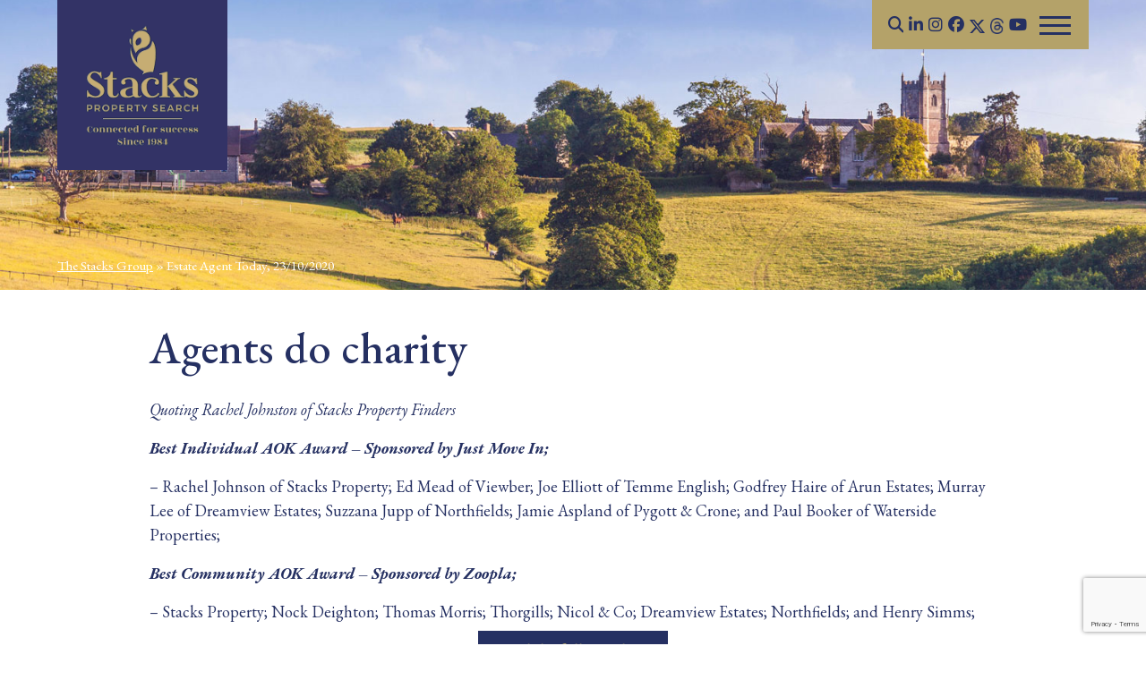

--- FILE ---
content_type: text/html; charset=UTF-8
request_url: https://www.stacks.co.uk/property-search-press-coverage/estate-agent-today-23-10-2020/
body_size: 21827
content:
<!doctype html>
<html lang="en">
  <head>
    
    <meta charset="utf-8">
<meta name="viewport" content="width=device-width, initial-scale=1, shrink-to-fit=no">


<!--favicon
<link rel="icon" type="image/png" sizes="16x16" href="https://www.stacks.co.uk/wp-content/themes/stacks/assets/image/favicon-16x16.png">-->
<link rel="apple-touch-icon" sizes="57x57" href="/favicon/apple-icon-57x57.png">
<link rel="apple-touch-icon" sizes="60x60" href="/favicon/apple-icon-60x60.png">
<link rel="apple-touch-icon" sizes="72x72" href="/favicon/apple-icon-72x72.png">
<link rel="apple-touch-icon" sizes="76x76" href="/favicon/apple-icon-76x76.png">
<link rel="apple-touch-icon" sizes="114x114" href="/favicon/apple-icon-114x114.png">
<link rel="apple-touch-icon" sizes="120x120" href="/favicon/apple-icon-120x120.png">
<link rel="apple-touch-icon" sizes="144x144" href="/favicon/apple-icon-144x144.png">
<link rel="apple-touch-icon" sizes="152x152" href="/favicon/apple-icon-152x152.png">
<link rel="apple-touch-icon" sizes="180x180" href="/favicon/apple-icon-180x180.png">
<link rel="icon" type="image/png" sizes="192x192"  href="/favicon/android-icon-192x192.png">
<link rel="icon" type="image/png" sizes="32x32" href="/favicon/favicon-32x32.png">
<link rel="icon" type="image/png" sizes="96x96" href="/favicon/favicon-96x96.png">
<link rel="icon" type="image/png" sizes="16x16" href="/favicon/favicon-16x16.png">
<link rel="manifest" href="/favicon/manifest.json">
<meta name="msapplication-TileColor" content="#ffffff">
<meta name="msapplication-TileImage" content="/favicon/ms-icon-144x144.png">
<meta name="theme-color" content="#ffffff">

<script src="https://use.fontawesome.com/581ab7fdb3.js"></script>
<link href="https://use.fontawesome.com/releases/v5.2.0/css/all.css" rel="stylesheet">

<link rel="stylesheet" href="https://maxcdn.bootstrapcdn.com/bootstrap/4.0.0/css/bootstrap.min.css" integrity="sha384-Gn5384xqQ1aoWXA+058RXPxPg6fy4IWvTNh0E263XmFcJlSAwiGgFAW/dAiS6JXm" crossorigin="anonymous">
<!--<script src="https://ajax.googleapis.com/ajax/libs/jquery/3.3.1/jquery.min.js"></script>-->
<!-- updated jquery Jan 2022 -->
<script src="https://code.jquery.com/jquery-3.6.0.min.js" integrity="sha256-/xUj+3OJU5yExlq6GSYGSHk7tPXikynS7ogEvDej/m4=" crossorigin="anonymous"></script>

<link rel="stylesheet" href="https://www.stacks.co.uk/wp-content/themes/stacks/assets/css/font-styles.css">
<link rel="stylesheet" href="https://www.stacks.co.uk/wp-content/themes/stacks/assets/css/buffers.css">
<link rel="stylesheet" href="https://www.stacks.co.uk/wp-content/themes/stacks/assets/css/theme.css">
<!--<link rel="stylesheet" href="/assets/css/additional.css">-->

<title>Estate Agent Today, 23/10/2020 | Stacks Property Search and Acquisition</title>

        <!--load js-->
  <script type="text/javascript">
		$(document).ready(function() {
		});
		</script>

<!--Script for contact form 7 conversion tracking-->
<script>
document.addEventListener( 'wpcf7mailsent', function( event ) {
    	gtag('event', 'Submit Form', {'event_category': 'Contact'});
}, false );
</script>

<!-- Facebook Pixel Code -->
<script>
  !function(f,b,e,v,n,t,s)
  {if(f.fbq)return;n=f.fbq=function(){n.callMethod?
  n.callMethod.apply(n,arguments):n.queue.push(arguments)};
  if(!f._fbq)f._fbq=n;n.push=n;n.loaded=!0;n.version='2.0';
  n.queue=[];t=b.createElement(e);t.async=!0;
  t.src=v;s=b.getElementsByTagName(e)[0];
  s.parentNode.insertBefore(t,s)}(window, document,'script',
  'https://connect.facebook.net/en_US/fbevents.js');
  fbq('init', '{1709803152405023}');
  fbq('track', 'PageView');
</script>

<!--
<noscript>
  <img height="1" width="1" style="display:none" 
       src="https://www.facebook.com/tr?id={1709803152405023}
&ev=PageView&noscript=1"/>
</noscript>
<!-- End Facebook Pixel Code -->

<!--<div id="fb-root"></div>
<script async defer crossorigin="anonymous" src="https://connect.facebook.net/en_GB/sdk.js#xfbml=1&version=v4.0"></script>-->

<!-- Global site tag (gtag.js) – Google Ads: 1036721321 -->
<script async src="https://www.googletagmanager.com/gtag/js?id=AW-1036721321"></script>
<script>
window.dataLayer = window.dataLayer || [];
function gtag(){dataLayer.push(arguments);}
gtag('js', new Date());
gtag('config', 'AW-1036721321');
</script>

<!-- Google Tag Manager -->
<script>(function(w,d,s,l,i){w[l]=w[l]||[];w[l].push({'gtm.start':
new Date().getTime(),event:'gtm.js'});var f=d.getElementsByTagName(s)[0],
j=d.createElement(s),dl=l!='dataLayer'?'&l='+l:'';j.async=true;j.src=
'https://www.googletagmanager.com/gtm.js?id='+i+dl;f.parentNode.insertBefore(j,f);
})(window,document,'script','dataLayer','GTM-TLDKS4G');</script>
<!-- End Google Tag Manager -->

<!---- Nick C Google Tag ------->
		

<!---- END Nick C Google Tag ------->

<!-- Start cookieyes banner --> 
<script id="cookieyes" type="text/javascript" src="https://cdn-cookieyes.com/client_data/495e65d7e4ea61a24150f2a1/script.js"></script> 
<!-- End cookieyes banner -->

<meta name='robots' content='index, follow, max-image-preview:large, max-snippet:-1, max-video-preview:-1' />
	<style>img:is([sizes="auto" i], [sizes^="auto," i]) { contain-intrinsic-size: 3000px 1500px }</style>
	
	<!-- This site is optimized with the Yoast SEO plugin v26.8 - https://yoast.com/product/yoast-seo-wordpress/ -->
	<link rel="canonical" href="https://www.stacks.co.uk/property-search-press-coverage/estate-agent-today-23-10-2020/" />
	<meta property="og:locale" content="en_GB" />
	<meta property="og:type" content="article" />
	<meta property="og:title" content="Estate Agent Today, 23/10/2020 | Stacks Property Search and Acquisition" />
	<meta property="og:description" content="Agents do charity Quoting Rachel Johnston&nbsp;of Stacks Property Finders Best Individual AOK Award – Sponsored by Just Move In; &#8211; Rachel Johnson of Stacks Property; Ed Mead of Viewber; Joe Elliott of Temme English; Godfrey Haire of Arun Estates; Murray Lee of Dreamview Estates; Suzzana Jupp of Northfields; Jamie Aspland of Pygott &amp; Crone; and [&hellip;]" />
	<meta property="og:url" content="https://www.stacks.co.uk/property-search-press-coverage/estate-agent-today-23-10-2020/" />
	<meta property="og:site_name" content="Stacks Property Search and Acquisition" />
	<meta property="article:publisher" content="https://www.facebook.com/pages/Stacks-Property-Search-and-Acquisition/200289346738159" />
	<meta property="article:modified_time" content="2025-07-16T08:38:42+00:00" />
	<meta name="twitter:card" content="summary_large_image" />
	<meta name="twitter:site" content="@stacksproperty" />
	<script type="application/ld+json" class="yoast-schema-graph">{"@context":"https://schema.org","@graph":[{"@type":"WebPage","@id":"https://www.stacks.co.uk/property-search-press-coverage/estate-agent-today-23-10-2020/","url":"https://www.stacks.co.uk/property-search-press-coverage/estate-agent-today-23-10-2020/","name":"Estate Agent Today, 23/10/2020 | Stacks Property Search and Acquisition","isPartOf":{"@id":"https://www.stacks.co.uk/#website"},"datePublished":"2020-10-29T11:05:12+00:00","dateModified":"2025-07-16T08:38:42+00:00","breadcrumb":{"@id":"https://www.stacks.co.uk/property-search-press-coverage/estate-agent-today-23-10-2020/#breadcrumb"},"inLanguage":"en-GB","potentialAction":[{"@type":"ReadAction","target":["https://www.stacks.co.uk/property-search-press-coverage/estate-agent-today-23-10-2020/"]}]},{"@type":"BreadcrumbList","@id":"https://www.stacks.co.uk/property-search-press-coverage/estate-agent-today-23-10-2020/#breadcrumb","itemListElement":[{"@type":"ListItem","position":1,"name":"The Stacks Group","item":"https://www.stacks.co.uk/"},{"@type":"ListItem","position":2,"name":"Estate Agent Today, 23/10/2020"}]},{"@type":"WebSite","@id":"https://www.stacks.co.uk/#website","url":"https://www.stacks.co.uk/","name":"Stacks Property Search and Acquisition","description":"","potentialAction":[{"@type":"SearchAction","target":{"@type":"EntryPoint","urlTemplate":"https://www.stacks.co.uk/?s={search_term_string}"},"query-input":{"@type":"PropertyValueSpecification","valueRequired":true,"valueName":"search_term_string"}}],"inLanguage":"en-GB"}]}</script>
	<!-- / Yoast SEO plugin. -->


<link rel='dns-prefetch' href='//static.addtoany.com' />
<link rel='dns-prefetch' href='//cdnjs.cloudflare.com' />
<link rel='dns-prefetch' href='//fonts.googleapis.com' />
<link rel='stylesheet' id='wp-block-library-css' href='https://www.stacks.co.uk/wp-includes/css/dist/block-library/style.min.css' type='text/css' media='all' />
<style id='classic-theme-styles-inline-css' type='text/css'>
/*! This file is auto-generated */
.wp-block-button__link{color:#fff;background-color:#32373c;border-radius:9999px;box-shadow:none;text-decoration:none;padding:calc(.667em + 2px) calc(1.333em + 2px);font-size:1.125em}.wp-block-file__button{background:#32373c;color:#fff;text-decoration:none}
</style>
<style id='global-styles-inline-css' type='text/css'>
:root{--wp--preset--aspect-ratio--square: 1;--wp--preset--aspect-ratio--4-3: 4/3;--wp--preset--aspect-ratio--3-4: 3/4;--wp--preset--aspect-ratio--3-2: 3/2;--wp--preset--aspect-ratio--2-3: 2/3;--wp--preset--aspect-ratio--16-9: 16/9;--wp--preset--aspect-ratio--9-16: 9/16;--wp--preset--color--black: #000000;--wp--preset--color--cyan-bluish-gray: #abb8c3;--wp--preset--color--white: #ffffff;--wp--preset--color--pale-pink: #f78da7;--wp--preset--color--vivid-red: #cf2e2e;--wp--preset--color--luminous-vivid-orange: #ff6900;--wp--preset--color--luminous-vivid-amber: #fcb900;--wp--preset--color--light-green-cyan: #7bdcb5;--wp--preset--color--vivid-green-cyan: #00d084;--wp--preset--color--pale-cyan-blue: #8ed1fc;--wp--preset--color--vivid-cyan-blue: #0693e3;--wp--preset--color--vivid-purple: #9b51e0;--wp--preset--gradient--vivid-cyan-blue-to-vivid-purple: linear-gradient(135deg,rgba(6,147,227,1) 0%,rgb(155,81,224) 100%);--wp--preset--gradient--light-green-cyan-to-vivid-green-cyan: linear-gradient(135deg,rgb(122,220,180) 0%,rgb(0,208,130) 100%);--wp--preset--gradient--luminous-vivid-amber-to-luminous-vivid-orange: linear-gradient(135deg,rgba(252,185,0,1) 0%,rgba(255,105,0,1) 100%);--wp--preset--gradient--luminous-vivid-orange-to-vivid-red: linear-gradient(135deg,rgba(255,105,0,1) 0%,rgb(207,46,46) 100%);--wp--preset--gradient--very-light-gray-to-cyan-bluish-gray: linear-gradient(135deg,rgb(238,238,238) 0%,rgb(169,184,195) 100%);--wp--preset--gradient--cool-to-warm-spectrum: linear-gradient(135deg,rgb(74,234,220) 0%,rgb(151,120,209) 20%,rgb(207,42,186) 40%,rgb(238,44,130) 60%,rgb(251,105,98) 80%,rgb(254,248,76) 100%);--wp--preset--gradient--blush-light-purple: linear-gradient(135deg,rgb(255,206,236) 0%,rgb(152,150,240) 100%);--wp--preset--gradient--blush-bordeaux: linear-gradient(135deg,rgb(254,205,165) 0%,rgb(254,45,45) 50%,rgb(107,0,62) 100%);--wp--preset--gradient--luminous-dusk: linear-gradient(135deg,rgb(255,203,112) 0%,rgb(199,81,192) 50%,rgb(65,88,208) 100%);--wp--preset--gradient--pale-ocean: linear-gradient(135deg,rgb(255,245,203) 0%,rgb(182,227,212) 50%,rgb(51,167,181) 100%);--wp--preset--gradient--electric-grass: linear-gradient(135deg,rgb(202,248,128) 0%,rgb(113,206,126) 100%);--wp--preset--gradient--midnight: linear-gradient(135deg,rgb(2,3,129) 0%,rgb(40,116,252) 100%);--wp--preset--font-size--small: 13px;--wp--preset--font-size--medium: 20px;--wp--preset--font-size--large: 36px;--wp--preset--font-size--x-large: 42px;--wp--preset--spacing--20: 0.44rem;--wp--preset--spacing--30: 0.67rem;--wp--preset--spacing--40: 1rem;--wp--preset--spacing--50: 1.5rem;--wp--preset--spacing--60: 2.25rem;--wp--preset--spacing--70: 3.38rem;--wp--preset--spacing--80: 5.06rem;--wp--preset--shadow--natural: 6px 6px 9px rgba(0, 0, 0, 0.2);--wp--preset--shadow--deep: 12px 12px 50px rgba(0, 0, 0, 0.4);--wp--preset--shadow--sharp: 6px 6px 0px rgba(0, 0, 0, 0.2);--wp--preset--shadow--outlined: 6px 6px 0px -3px rgba(255, 255, 255, 1), 6px 6px rgba(0, 0, 0, 1);--wp--preset--shadow--crisp: 6px 6px 0px rgba(0, 0, 0, 1);}:where(.is-layout-flex){gap: 0.5em;}:where(.is-layout-grid){gap: 0.5em;}body .is-layout-flex{display: flex;}.is-layout-flex{flex-wrap: wrap;align-items: center;}.is-layout-flex > :is(*, div){margin: 0;}body .is-layout-grid{display: grid;}.is-layout-grid > :is(*, div){margin: 0;}:where(.wp-block-columns.is-layout-flex){gap: 2em;}:where(.wp-block-columns.is-layout-grid){gap: 2em;}:where(.wp-block-post-template.is-layout-flex){gap: 1.25em;}:where(.wp-block-post-template.is-layout-grid){gap: 1.25em;}.has-black-color{color: var(--wp--preset--color--black) !important;}.has-cyan-bluish-gray-color{color: var(--wp--preset--color--cyan-bluish-gray) !important;}.has-white-color{color: var(--wp--preset--color--white) !important;}.has-pale-pink-color{color: var(--wp--preset--color--pale-pink) !important;}.has-vivid-red-color{color: var(--wp--preset--color--vivid-red) !important;}.has-luminous-vivid-orange-color{color: var(--wp--preset--color--luminous-vivid-orange) !important;}.has-luminous-vivid-amber-color{color: var(--wp--preset--color--luminous-vivid-amber) !important;}.has-light-green-cyan-color{color: var(--wp--preset--color--light-green-cyan) !important;}.has-vivid-green-cyan-color{color: var(--wp--preset--color--vivid-green-cyan) !important;}.has-pale-cyan-blue-color{color: var(--wp--preset--color--pale-cyan-blue) !important;}.has-vivid-cyan-blue-color{color: var(--wp--preset--color--vivid-cyan-blue) !important;}.has-vivid-purple-color{color: var(--wp--preset--color--vivid-purple) !important;}.has-black-background-color{background-color: var(--wp--preset--color--black) !important;}.has-cyan-bluish-gray-background-color{background-color: var(--wp--preset--color--cyan-bluish-gray) !important;}.has-white-background-color{background-color: var(--wp--preset--color--white) !important;}.has-pale-pink-background-color{background-color: var(--wp--preset--color--pale-pink) !important;}.has-vivid-red-background-color{background-color: var(--wp--preset--color--vivid-red) !important;}.has-luminous-vivid-orange-background-color{background-color: var(--wp--preset--color--luminous-vivid-orange) !important;}.has-luminous-vivid-amber-background-color{background-color: var(--wp--preset--color--luminous-vivid-amber) !important;}.has-light-green-cyan-background-color{background-color: var(--wp--preset--color--light-green-cyan) !important;}.has-vivid-green-cyan-background-color{background-color: var(--wp--preset--color--vivid-green-cyan) !important;}.has-pale-cyan-blue-background-color{background-color: var(--wp--preset--color--pale-cyan-blue) !important;}.has-vivid-cyan-blue-background-color{background-color: var(--wp--preset--color--vivid-cyan-blue) !important;}.has-vivid-purple-background-color{background-color: var(--wp--preset--color--vivid-purple) !important;}.has-black-border-color{border-color: var(--wp--preset--color--black) !important;}.has-cyan-bluish-gray-border-color{border-color: var(--wp--preset--color--cyan-bluish-gray) !important;}.has-white-border-color{border-color: var(--wp--preset--color--white) !important;}.has-pale-pink-border-color{border-color: var(--wp--preset--color--pale-pink) !important;}.has-vivid-red-border-color{border-color: var(--wp--preset--color--vivid-red) !important;}.has-luminous-vivid-orange-border-color{border-color: var(--wp--preset--color--luminous-vivid-orange) !important;}.has-luminous-vivid-amber-border-color{border-color: var(--wp--preset--color--luminous-vivid-amber) !important;}.has-light-green-cyan-border-color{border-color: var(--wp--preset--color--light-green-cyan) !important;}.has-vivid-green-cyan-border-color{border-color: var(--wp--preset--color--vivid-green-cyan) !important;}.has-pale-cyan-blue-border-color{border-color: var(--wp--preset--color--pale-cyan-blue) !important;}.has-vivid-cyan-blue-border-color{border-color: var(--wp--preset--color--vivid-cyan-blue) !important;}.has-vivid-purple-border-color{border-color: var(--wp--preset--color--vivid-purple) !important;}.has-vivid-cyan-blue-to-vivid-purple-gradient-background{background: var(--wp--preset--gradient--vivid-cyan-blue-to-vivid-purple) !important;}.has-light-green-cyan-to-vivid-green-cyan-gradient-background{background: var(--wp--preset--gradient--light-green-cyan-to-vivid-green-cyan) !important;}.has-luminous-vivid-amber-to-luminous-vivid-orange-gradient-background{background: var(--wp--preset--gradient--luminous-vivid-amber-to-luminous-vivid-orange) !important;}.has-luminous-vivid-orange-to-vivid-red-gradient-background{background: var(--wp--preset--gradient--luminous-vivid-orange-to-vivid-red) !important;}.has-very-light-gray-to-cyan-bluish-gray-gradient-background{background: var(--wp--preset--gradient--very-light-gray-to-cyan-bluish-gray) !important;}.has-cool-to-warm-spectrum-gradient-background{background: var(--wp--preset--gradient--cool-to-warm-spectrum) !important;}.has-blush-light-purple-gradient-background{background: var(--wp--preset--gradient--blush-light-purple) !important;}.has-blush-bordeaux-gradient-background{background: var(--wp--preset--gradient--blush-bordeaux) !important;}.has-luminous-dusk-gradient-background{background: var(--wp--preset--gradient--luminous-dusk) !important;}.has-pale-ocean-gradient-background{background: var(--wp--preset--gradient--pale-ocean) !important;}.has-electric-grass-gradient-background{background: var(--wp--preset--gradient--electric-grass) !important;}.has-midnight-gradient-background{background: var(--wp--preset--gradient--midnight) !important;}.has-small-font-size{font-size: var(--wp--preset--font-size--small) !important;}.has-medium-font-size{font-size: var(--wp--preset--font-size--medium) !important;}.has-large-font-size{font-size: var(--wp--preset--font-size--large) !important;}.has-x-large-font-size{font-size: var(--wp--preset--font-size--x-large) !important;}
:where(.wp-block-post-template.is-layout-flex){gap: 1.25em;}:where(.wp-block-post-template.is-layout-grid){gap: 1.25em;}
:where(.wp-block-columns.is-layout-flex){gap: 2em;}:where(.wp-block-columns.is-layout-grid){gap: 2em;}
:root :where(.wp-block-pullquote){font-size: 1.5em;line-height: 1.6;}
</style>
<link rel='stylesheet' id='contact-form-7-css' href='https://www.stacks.co.uk/wp-content/plugins/contact-form-7/includes/css/styles.css' type='text/css' media='all' />
<link rel='stylesheet' id='sp-testimonial-swiper-css' href='https://www.stacks.co.uk/wp-content/plugins/testimonial-free/src/Frontend/assets/css/swiper.min.css' type='text/css' media='all' />
<link rel='stylesheet' id='tfree-font-awesome-css' href='https://www.stacks.co.uk/wp-content/plugins/testimonial-free/src/Frontend/assets/css/font-awesome.min.css' type='text/css' media='all' />
<link rel='stylesheet' id='tfree-deprecated-style-css' href='https://www.stacks.co.uk/wp-content/plugins/testimonial-free/src/Frontend/assets/css/deprecated-style.min.css' type='text/css' media='all' />
<link rel='stylesheet' id='tfree-style-css' href='https://www.stacks.co.uk/wp-content/plugins/testimonial-free/src/Frontend/assets/css/style.min.css' type='text/css' media='all' />
<style id='tfree-style-inline-css' type='text/css'>
#sp-testimonial-free-wrapper-21580 .sp-testimonial-free-section .sp-testimonial-client-testimonial{color: #253062;}#sp-testimonial-free-wrapper-21580 .sp-testimonial-free {background : transparent;border: 0px solid #e3e3e3;border-radius: 0px;}
</style>
<link rel='stylesheet' id='wpsl-styles-css' href='https://www.stacks.co.uk/wp-content/plugins/wp-store-locator/css/styles.min.css' type='text/css' media='all' />
<link rel='stylesheet' id='nextgen-download-gallery-css' href='https://www.stacks.co.uk/wp-content/plugins/nextgen-download-gallery/static/css/style.css' type='text/css' media='all' />
<link rel='stylesheet' id='ssb-ui-style-css' href='https://www.stacks.co.uk/wp-content/plugins/sticky-side-buttons/assets/css/ssb-ui-style.css' type='text/css' media='all' />
<link rel='stylesheet' id='ssb-fontawesome-frontend-css' href='https://cdnjs.cloudflare.com/ajax/libs/font-awesome/6.7.2/css/all.min.css' type='text/css' media='all' />
<link rel='stylesheet' id='mm-compiled-options-mobmenu-css' href='https://www.stacks.co.uk/wp-content/uploads/dynamic-mobmenu.css' type='text/css' media='all' />
<link rel='stylesheet' id='mm-google-webfont-eb-garamond-css' href='//fonts.googleapis.com/css?family=EB+Garamond%3Ainherit%2C400&#038;subset=latin%2Clatin-ext&#038;ver=6.8.3' type='text/css' media='all' />
<link rel='stylesheet' id='mm-google-webfont-dosis-css' href='//fonts.googleapis.com/css?family=Dosis%3Ainherit%2C400&#038;subset=latin%2Clatin-ext&#038;ver=6.8.3' type='text/css' media='all' />
<link rel='stylesheet' id='addtoany-css' href='https://www.stacks.co.uk/wp-content/plugins/add-to-any/addtoany.min.css' type='text/css' media='all' />
<link rel='stylesheet' id='bsf-Defaults-css' href='https://www.stacks.co.uk/wp-content/uploads/smile_fonts/Defaults/Defaults.css' type='text/css' media='all' />
<link rel='stylesheet' id='cssmobmenu-icons-css' href='https://www.stacks.co.uk/wp-content/plugins/mobile-menu/includes/css/mobmenu-icons.css' type='text/css' media='all' />
<link rel='stylesheet' id='cssmobmenu-css' href='https://www.stacks.co.uk/wp-content/plugins/mobile-menu/includes/css/mobmenu.css' type='text/css' media='all' />
<script src="https://cdn.pagesense.io/js/xist2/7ad9ef307e8b4c49a509d8ea023ad920.js"></script><script type="text/javascript" id="addtoany-core-js-before">
/* <![CDATA[ */
window.a2a_config=window.a2a_config||{};a2a_config.callbacks=[];a2a_config.overlays=[];a2a_config.templates={};a2a_localize = {
	Share: "Share",
	Save: "Save",
	Subscribe: "Subscribe",
	Email: "Email",
	Bookmark: "Bookmark",
	ShowAll: "Show All",
	ShowLess: "Show less",
	FindServices: "Find service(s)",
	FindAnyServiceToAddTo: "Instantly find any service to add to",
	PoweredBy: "Powered by",
	ShareViaEmail: "Share via email",
	SubscribeViaEmail: "Subscribe via email",
	BookmarkInYourBrowser: "Bookmark in your browser",
	BookmarkInstructions: "Press Ctrl+D or \u2318+D to bookmark this page",
	AddToYourFavorites: "Add to your favourites",
	SendFromWebOrProgram: "Send from any email address or email program",
	EmailProgram: "Email program",
	More: "More&#8230;",
	ThanksForSharing: "Thanks for sharing!",
	ThanksForFollowing: "Thanks for following!"
};

a2a_config.icon_color="#253062";
/* ]]> */
</script>
<script type="text/javascript" defer src="https://static.addtoany.com/menu/page.js" id="addtoany-core-js"></script>
<script type="text/javascript" src="https://www.stacks.co.uk/wp-includes/js/jquery/jquery.min.js" id="jquery-core-js"></script>
<script type="text/javascript" src="https://www.stacks.co.uk/wp-includes/js/jquery/jquery-migrate.min.js" id="jquery-migrate-js"></script>
<script type="text/javascript" defer src="https://www.stacks.co.uk/wp-content/plugins/add-to-any/addtoany.min.js" id="addtoany-jquery-js"></script>
<script type="text/javascript" src="https://www.stacks.co.uk/wp-content/plugins/mobile-menu/includes/js/mobmenu.js" id="mobmenujs-js"></script>
<link rel="https://api.w.org/" href="https://www.stacks.co.uk/wp-json/" /><link rel="EditURI" type="application/rsd+xml" title="RSD" href="https://www.stacks.co.uk/xmlrpc.php?rsd" />
<meta name="generator" content="WordPress 6.8.3" />
<link rel='shortlink' href='https://www.stacks.co.uk/?p=18715' />
<link rel="alternate" title="oEmbed (JSON)" type="application/json+oembed" href="https://www.stacks.co.uk/wp-json/oembed/1.0/embed?url=https%3A%2F%2Fwww.stacks.co.uk%2Fproperty-search-press-coverage%2Festate-agent-today-23-10-2020%2F" />
<link rel="alternate" title="oEmbed (XML)" type="text/xml+oembed" href="https://www.stacks.co.uk/wp-json/oembed/1.0/embed?url=https%3A%2F%2Fwww.stacks.co.uk%2Fproperty-search-press-coverage%2Festate-agent-today-23-10-2020%2F&#038;format=xml" />
<noscript><style>.vce-row-container .vcv-lozad {display: none}</style></noscript><meta name="generator" content="Powered by Visual Composer Website Builder - fast and easy-to-use drag and drop visual editor for WordPress."/>
		<script>
		(function(h,o,t,j,a,r){
			h.hj=h.hj||function(){(h.hj.q=h.hj.q||[]).push(arguments)};
			h._hjSettings={hjid:2364499,hjsv:5};
			a=o.getElementsByTagName('head')[0];
			r=o.createElement('script');r.async=1;
			r.src=t+h._hjSettings.hjid+j+h._hjSettings.hjsv;
			a.appendChild(r);
		})(window,document,'//static.hotjar.com/c/hotjar-','.js?sv=');
		</script>
		<link rel="llms-sitemap" href="https://www.stacks.co.uk/llms.txt" />
<meta name="generator" content="Powered by WPBakery Page Builder - drag and drop page builder for WordPress."/>
<style type="text/css">.broken_link, a.broken_link {
	text-decoration: line-through;
}</style><noscript><style> .wpb_animate_when_almost_visible { opacity: 1; }</style></noscript>
  </head>
  <body>
<!-- Google Tag Manager (noscript) -->
<noscript><iframe src="https://www.googletagmanager.com/ns.html?id=GTM-TLDKS4G"
height="0" width="0" style="display:none;visibility:hidden"></iframe></noscript>
<!-- End Google Tag Manager (noscript) -->
	  
  	<!-- Start: wrapper -->
    <div class="wrapper">

          <div class="container-fluid">
		<div class="row">
        <div class="col-12" style="padding-left: 0; padding-right: 0;">
                            
<!-- END Downsizing page -->


<!-- END 40th Anniversary page -->


		
			<div class="page-banner bg-centered" style="background-image: url('/wp-content/uploads/2022/06/Why-Us_1.jpg')">
			<div class="breadcrumbs text-white font-12">
				<p id="breadcrumbs"><span><span><a href="https://www.stacks.co.uk/">The Stacks Group</a></span> » <span class="breadcrumb_last" aria-current="page">Estate Agent Today, 23/10/2020</span></span></p>			</div>
		</div>

	
		            			

        </div>
        <div class="logo-container">
            <a href="https://www.stacks.co.uk/">
                <img src="https://www.stacks.co.uk/wp-content/themes/stacks/assets/image/Stacks-40-web-logo.gif" class="center-block logo" alt="Stacks Property Search logo" />
                <!-- original logo <img src="/assets/image/Stacks-logo-holding-shape.png" class="center-block logo" alt="Stacks Property Search logo" />-->
                <!-- xmas logo <img src="/assets/image/Stacks-Owl-Christmas-Hat-Owl.jpg" class="center-block logo" alt="Stacks Property Search Christmas logo" />-->
            </a>
        </div>
	
		<div class="nav-bar bg-gold">
			
			<div class="searchcontainer">
				<form class="searchbox" action="https://www.stacks.co.uk/">
					<input type="search" placeholder="Search......" name="s" class="searchbox-input" onkeyup="buttonUp();" required>
					<input type="submit" class="searchbox-submit fas fa-input" value="&#xf002">
					<span class="searchbox-icon"></span>
				</form>
			</div>

			<p class="social-links">
                <a href="https://www.linkedin.com/company/stacks-property-search-&-acquisition/" target="_blank"><i class="fab fa-linkedin-in"></i></a>
                <a href="https://www.instagram.com/stacksproperty/" target="_blank"><i class="fab fa-instagram"></i></a> 
				<a href="https://www.facebook.com/StacksPropertySearchandAcquisition" target="_blank"><i class="fab fa-facebook"></i></a> 
				<a href="https://twitter.com/stacksproperty" target="_blank"><img src="https://www.stacks.co.uk/wp-content/uploads/2025/02/X.png" alt="Stacks on X" height="15px;" style="margin-top: -2px; height: 15px;" /></a> 
				<a href="https://www.threads.net/@stacksproperty" target="_blank"><img src="https://www.stacks.co.uk/wp-content/themes/stacks/assets/image/threads-logo-stacks-blue.png" alt="Stacks on Threads" height="18px;" style="margin-top: -2px; height: 18px;" /></a>
				<a href="https://www.youtube.com/channel/UCqykIlQUSftJZC2Yixn-r2g" target="_blank"><i class="fab fa-youtube"></i></a> 
			</p>
			
		<div id="burger">
			<div class="top_line"></div>
			<div class="middle_line"></div>
			<div class="bottom_line"></div>
		</div>
		
		</div>
		
		<div id="Nav" class="overlay">
			<nav class="overlay-inner">

				<div class="row menu-row">
					<div class="menu-section">
						<h2>Stacks</h2>
						<div class="menu-mega-menu-stacks-container"><ul id="menu-mega-menu-stacks" class="menu"><li id="menu-item-23414" class="menu-item menu-item-type-custom menu-item-object-custom menu-item-home menu-item-23414"><a href="https://www.stacks.co.uk/">Home</a></li>
<li id="menu-item-23385" class="menu-item menu-item-type-post_type menu-item-object-page menu-item-23385"><a href="https://www.stacks.co.uk/stacks-40th-anniversary/">Stacks 40th Anniversary</a></li>
<li id="menu-item-21810" class="menu-item menu-item-type-custom menu-item-object-custom menu-item-21810"><a href="https://www.stacks.co.uk/the-regional-directors/">Our Team</a></li>
<li id="menu-item-21813" class="menu-item menu-item-type-custom menu-item-object-custom menu-item-21813"><a href="https://www.stacks.co.uk/househunting-advice/">Househunting Advice</a></li>
<li id="menu-item-21815" class="menu-item menu-item-type-custom menu-item-object-custom menu-item-21815"><a href="https://www.stacks.co.uk/testimonial/">Testimonials</a></li>
<li id="menu-item-21837" class="menu-item menu-item-type-custom menu-item-object-custom menu-item-21837"><a href="https://www.stacks.co.uk/professional-opportunities/">Professional Opportunities</a></li>
<li id="menu-item-21817" class="menu-item menu-item-type-custom menu-item-object-custom menu-item-21817"><a href="https://www.stacks.co.uk/areas/">Contact Us</a></li>
</ul></div>					</div>
					<div class="menu-section">
						<h2>What We Do</h2>
						<div class="menu-mega-menu-what-we-do-container"><ul id="menu-mega-menu-what-we-do" class="menu"><li id="menu-item-21821" class="menu-item menu-item-type-custom menu-item-object-custom menu-item-21821"><a href="https://www.stacks.co.uk/property-finder-service/">Property Finder Service</a></li>
<li id="menu-item-21819" class="menu-item menu-item-type-post_type menu-item-object-page menu-item-21819"><a href="https://www.stacks.co.uk/property-negotiation-service/">Property Negotiation Service</a></li>
<li id="menu-item-21820" class="menu-item menu-item-type-post_type menu-item-object-page menu-item-21820"><a href="https://www.stacks.co.uk/property-investment-service/">Property Investment Service</a></li>
<li id="menu-item-21818" class="menu-item menu-item-type-post_type menu-item-object-page menu-item-21818"><a href="https://www.stacks.co.uk/property-rental-service/">Rental Property Finder</a></li>
</ul></div>						<h2 style="margin-top: 20px;">How We Do It</h2>
						<div class="menu-mega-menu-how-we-do-it-container"><ul id="menu-mega-menu-how-we-do-it" class="menu"><li id="menu-item-21822" class="menu-item menu-item-type-custom menu-item-object-custom menu-item-21822"><a href="https://www.stacks.co.uk/how-we-do-it/">The Process</a></li>
<li id="menu-item-21823" class="menu-item menu-item-type-custom menu-item-object-custom menu-item-21823"><a href="https://www.stacks.co.uk/i-know-where-i-want-to-live/">I know where I want to live</a></li>
<li id="menu-item-21824" class="menu-item menu-item-type-custom menu-item-object-custom menu-item-21824"><a href="https://www.stacks.co.uk/how-can-we-help-if-youre-not-sure-where-you-want-to-live/">I don&#8217;t know where I want to live</a></li>
</ul></div>					</div>
					<div class="menu-section">
						<h2>Who We Help</h2>
						<div class="menu-mega-menu-who-we-help-container"><ul id="menu-mega-menu-who-we-help" class="menu"><li id="menu-item-21825" class="menu-item menu-item-type-custom menu-item-object-custom menu-item-21825"><a href="https://www.stacks.co.uk/property-finder-service/">Finding your next home</a></li>
<li id="menu-item-21826" class="menu-item menu-item-type-custom menu-item-object-custom menu-item-21826"><a href="https://www.stacks.co.uk/downsizing-property-search-service/">Downsizing / resizing</a></li>
<li id="menu-item-21827" class="menu-item menu-item-type-custom menu-item-object-custom menu-item-21827"><a href="https://www.stacks.co.uk/finding-your-holiday-home/">Buying a holiday home</a></li>
<li id="menu-item-21828" class="menu-item menu-item-type-custom menu-item-object-custom menu-item-21828"><a href="https://www.stacks.co.uk/property-relocating-service/">Moving to the UK from abroad</a></li>
<li id="menu-item-21829" class="menu-item menu-item-type-custom menu-item-object-custom menu-item-21829"><a href="https://www.stacks.co.uk/property-investment-service/">Property Investors</a></li>
<li id="menu-item-21830" class="menu-item menu-item-type-custom menu-item-object-custom menu-item-21830"><a href="https://www.stacks.co.uk/property-rental-service/">Going into rented</a></li>
<li id="menu-item-21831" class="menu-item menu-item-type-custom menu-item-object-custom menu-item-21831"><a href="https://www.stacks.co.uk/who-uses-a-buying-agent/">Who uses a Buying Agent</a></li>
</ul></div>					</div>
					<div class="menu-section">
						<h2>Areas We Cover</h2>
						<div class="menu-mega-menu-areas-we-cover-container"><ul id="menu-mega-menu-areas-we-cover" class="menu"><li id="menu-item-21832" class="menu-item menu-item-type-custom menu-item-object-custom menu-item-21832"><a href="https://www.stacks.co.uk/areas/">Country Offices</a></li>
<li id="menu-item-21833" class="menu-item menu-item-type-custom menu-item-object-custom menu-item-21833"><a href="https://www.stacks.co.uk/stacks-london/">London Office</a></li>
<li id="menu-item-21834" class="menu-item menu-item-type-custom menu-item-object-custom menu-item-21834"><a href="https://www.stacks.co.uk/the-regional-directors/">Meet The Stacks Regional Directors</a></li>
</ul></div>						<h2 style="margin-top: 20px;">In The Press</h2>
						<div class="menu-mega-menu-in-the-press-container"><ul id="menu-mega-menu-in-the-press" class="menu"><li id="menu-item-21835" class="menu-item menu-item-type-custom menu-item-object-custom menu-item-21835"><a href="https://www.stacks.co.uk/stacks-in-the-news/property-search-press-coverage/">Stacks in the news</a></li>
<li id="menu-item-48192" class="menu-item menu-item-type-custom menu-item-object-custom menu-item-48192"><a href="https://www.stacks.co.uk/property-news/">Property News</a></li>
</ul></div>					</div>
					<div class="menu-section menu-section-lrg bg-dark-blue text-white" style="padding: 20px; color: #fff;">
						<h2>Real Life Client Stories</h2>
						<div class="menu-mega-menu-real-life-client-stories-container"><ul id="menu-mega-menu-real-life-client-stories" class="menu"><li id="menu-item-21844" class="menu-item menu-item-type-taxonomy menu-item-object-category menu-item-21844"><a href="https://www.stacks.co.uk/category/case-studies/">All Client Stories</a></li>
<li id="menu-item-21838" class="menu-item menu-item-type-custom menu-item-object-custom menu-item-21838"><a href="https://www.stacks.co.uk/category/case-studies/for-families-case-studies/">For Families</a></li>
<li id="menu-item-21839" class="menu-item menu-item-type-custom menu-item-object-custom menu-item-21839"><a href="https://www.stacks.co.uk/category/case-studies/for-over-55s-case-studies/">For Over 55’s</a></li>
<li id="menu-item-21840" class="menu-item menu-item-type-custom menu-item-object-custom menu-item-21840"><a href="https://www.stacks.co.uk/category/case-studies/for-investors-case-studies/">For Investors</a></li>
<li id="menu-item-21841" class="menu-item menu-item-type-custom menu-item-object-custom menu-item-21841"><a href="https://www.stacks.co.uk/category/case-studies/london-case-studies/">Moving to London</a></li>
<li id="menu-item-21842" class="menu-item menu-item-type-custom menu-item-object-custom menu-item-21842"><a href="https://www.stacks.co.uk/category/case-studies/moving-to-the-countryside-case-studies/">Moving to the Countryside</a></li>
</ul></div>					</div>


				</div>

			</nav>
		</div>
		</div>
	</div>




<style>
	
	.nav-bar {
		display: flex;
		-webkit-transition: width 0.3s;
		-moz-transition: padding 0.3s;
		-ms-transition: padding 0.3s;
		-o-transition: padding 0.3s;
		transition: padding 0.3s;
	}
	.nav-bar a {
		padding: 0 1px;
	}
	
	.padding-left-none {
		padding-left: 0px;
		padding: 10px 68px 10px 0px;
	}
	
.searchcontainer{
    width: 20px;
	padding-right: 5px;
	
	-webkit-transition: width 0.3s;
    -moz-transition: width 0.3s;
    -ms-transition: width 0.3s;
    -o-transition: width 0.3s;
    transition: width 0.3s;
}
.searchcontainer-width{
    width: 300px;
}

.searchbox{
    position:relative;
    min-width: 20px;
    width:0%;
    height:35px;
    overflow:hidden;
	float: right;
    
    -webkit-transition: width 0.3s;
    -moz-transition: width 0.3s;
    -ms-transition: width 0.3s;
    -o-transition: width 0.3s;
    transition: width 0.3s;
}

.searchbox-input{
    top:0;
    right:0;
    border:0;
    outline:0;
    background:#b4a269;
    width:100%;
    height:35px;
    margin:0;
    padding:0px 55px 0px 20px;
    font-size: 16px;
    color: #253062;
	font-family: 'Montserrat', sans-serif !important;
}
.searchbox-input::-webkit-input-placeholder {
    color: #253062;
	opacity: 1 !important;
}
.searchbox-input:-moz-placeholder {
    color: #253062;
	opacity: 1 !important;
}
.searchbox-input::-moz-placeholder {
    color: #253062;
	opacity: 1 !important;
}
.searchbox-input:-ms-input-placeholder {
    color: #253062;
	opacity: 1 !important;
}

.searchbox-icon,
.searchbox-submit{
    width:20px;
    height:35px;
    display:block;
    position:absolute;
    top:0;
    right:-2px;
    text-align:center;
    cursor:pointer;
	background: none;
	color: #253062;
	padding: 0px;
}



.searchbox-open{
    width:100%;
}
	
	
	
	.social-links {
		margin: 0 !important;
		line-height: 35px;
		font-size: 18px;
		overflow: hidden;
	}
	
	input:-webkit-autofill,
	input:-webkit-autofill:hover, 
	input:-webkit-autofill:focus, 
	input:-webkit-autofill:active  {
		-webkit-box-shadow: 0 0 0 35px #b4a269 inset !important;
	}
	
</style>


<script type="text/javascript">
  $(document).ready(function(){
            var submitIcon = $('.searchbox-icon');
            var inputBox = $('.searchbox-input');
            var searchBox = $('.searchbox');
	  		var searchcontainer = $('.searchcontainer');
	  		var navbar = $('.nav-bar');
            var isOpen = false;
            submitIcon.click(function(){
                if(isOpen == false){
                    searchBox.addClass('searchbox-open');
					searchcontainer.addClass('searchcontainer-width');
					navbar.addClass('padding-left-none');
                    inputBox.focus();
                    isOpen = true;
                } else {
                    searchBox.removeClass('searchbox-open');
					searchcontainer.removeClass('searchcontainer-width');
					navbar.removeClass('padding-left-none');
                    inputBox.focusout();
                    isOpen = false;
                }
            });  
             submitIcon.mouseup(function(){
                    return false;
                });
            searchBox.mouseup(function(){
                    return false;
                });
            $(document).mouseup(function(){
                    if(isOpen == true){
                        $('.searchbox-icon').css('display','block');
                        submitIcon.click();
                    }
                });
        });
            function buttonUp(){
                var inputVal = $('.searchbox-input').val();
                inputVal = $.trim(inputVal).length;
                if( inputVal !== 0){
                    $('.searchbox-icon').css('display','none');
                } else {
                    $('.searchbox-input').val('');
                    $('.searchbox-icon').css('display','block');
                }
            }
</script>
      <!-- Display the london nav if it belongs to this category 84 -->
      
      <div class="section-sm buffer-bot-0 side-buffers-5percent">
        <div class="row row-eq-height d-flex align-items-en">
            <div class="col-12 col-12" style="padding-right: 10%; padding-left: 10%;">
                                   	                   		
                   	                    <h1>Agents do charity</h1>
<p><em>Quoting Rachel Johnston</em>&nbsp;<em>of Stacks Property Finders</em></p>
<p><strong><i>Best Individual AOK Award – Sponsored by Just Move In;</i></strong></p>
<p>&#8211; Rachel Johnson of Stacks Property; Ed Mead of Viewber; Joe Elliott of Temme English; Godfrey Haire of Arun Estates; Murray Lee of Dreamview Estates; Suzzana Jupp of Northfields; Jamie Aspland of Pygott &amp; Crone; and Paul Booker of Waterside Properties;</p>
<p><strong><i>Best Community AOK Award – Sponsored by Zoopla;</i></strong></p>
<p>&#8211; Stacks Property; Nock Deighton; Thomas Morris; Thorgills; Nicol &amp; Co; Dreamview Estates; Northfields; and Henry Simms;</p>
<p style="text-align: center;"><a class="cus_btn" href="https://www.estateagenttoday.co.uk/breaking-news/2020/10/agents-do-charity--and-its-a-big-one-as-the-clocks-go-back" target="_blank" rel="noopener noreferrer">Read the full story here</a></p>
<div class="addtoany_share_save_container addtoany_content addtoany_content_bottom"><div class="a2a_kit a2a_kit_size_24 addtoany_list" data-a2a-url="https://www.stacks.co.uk/property-search-press-coverage/estate-agent-today-23-10-2020/" data-a2a-title="Estate Agent Today, 23/10/2020"><a class="a2a_button_facebook" href="https://www.addtoany.com/add_to/facebook?linkurl=https%3A%2F%2Fwww.stacks.co.uk%2Fproperty-search-press-coverage%2Festate-agent-today-23-10-2020%2F&amp;linkname=Estate%20Agent%20Today%2C%2023%2F10%2F2020" title="Facebook" rel="nofollow noopener" target="_blank"></a><a class="a2a_button_twitter" href="https://www.addtoany.com/add_to/twitter?linkurl=https%3A%2F%2Fwww.stacks.co.uk%2Fproperty-search-press-coverage%2Festate-agent-today-23-10-2020%2F&amp;linkname=Estate%20Agent%20Today%2C%2023%2F10%2F2020" title="Twitter" rel="nofollow noopener" target="_blank"></a><a class="a2a_button_linkedin" href="https://www.addtoany.com/add_to/linkedin?linkurl=https%3A%2F%2Fwww.stacks.co.uk%2Fproperty-search-press-coverage%2Festate-agent-today-23-10-2020%2F&amp;linkname=Estate%20Agent%20Today%2C%2023%2F10%2F2020" title="LinkedIn" rel="nofollow noopener" target="_blank"></a><a class="a2a_button_pinterest" href="https://www.addtoany.com/add_to/pinterest?linkurl=https%3A%2F%2Fwww.stacks.co.uk%2Fproperty-search-press-coverage%2Festate-agent-today-23-10-2020%2F&amp;linkname=Estate%20Agent%20Today%2C%2023%2F10%2F2020" title="Pinterest" rel="nofollow noopener" target="_blank"></a><a class="a2a_button_email" href="https://www.addtoany.com/add_to/email?linkurl=https%3A%2F%2Fwww.stacks.co.uk%2Fproperty-search-press-coverage%2Festate-agent-today-23-10-2020%2F&amp;linkname=Estate%20Agent%20Today%2C%2023%2F10%2F2020" title="Email" rel="nofollow noopener" target="_blank"></a><a class="a2a_dd addtoany_share_save addtoany_share" href="https://www.addtoany.com/share"></a></div></div>                            </div>
        </div>
</div>      
      
      
      <div class="section-sm bg-dark-blue text-white home">
	<div class="row side-buffers-5percent">
		<div class="aligncenter text-center">
			<h2 class="contact-info" style="max-width: 1100px"><p>If you are interested in buying a property in Northamptonshire, Buckinghamshire and East Oxfordshire, please contact Rachel / 07502 406688 / <a href="mailto:racheljohnston@stacks.co.uk">racheljohnston@stacks.co.uk</a></p>
</h2>
		</div>
	</div>
</div>
<div id="form" class="section-md bg-light-grey">
	<div class="row side-buffers-5percent">
		<div id="contact" class="col-md-12 buffer-top-10">
			<h2>Start your property search today</h2>
			<p>Call us on +44 (0) 1594 842880 or complete the form below</br></p>
			
<div class="wpcf7 no-js" id="wpcf7-f4622-o1" lang="en-US" dir="ltr" data-wpcf7-id="4622">
<div class="screen-reader-response"><p role="status" aria-live="polite" aria-atomic="true"></p> <ul></ul></div>
<form action="/property-search-press-coverage/estate-agent-today-23-10-2020/#wpcf7-f4622-o1" method="post" class="wpcf7-form init" aria-label="Contact form" novalidate="novalidate" data-status="init">
<fieldset class="hidden-fields-container"><input type="hidden" name="_wpcf7" value="4622" /><input type="hidden" name="_wpcf7_version" value="6.1.3" /><input type="hidden" name="_wpcf7_locale" value="en_US" /><input type="hidden" name="_wpcf7_unit_tag" value="wpcf7-f4622-o1" /><input type="hidden" name="_wpcf7_container_post" value="0" /><input type="hidden" name="_wpcf7_posted_data_hash" value="" /><input type="hidden" name="_wpcf7_recaptcha_response" value="" />
</fieldset>
<div class="wpcf7-response-output" aria-hidden="true"></div>
<div class="col-md-6 buffer-left-0 buffer-right-10" style="float:left;">
	<h5><b>Your Details</b>
	</h5>
	<p><label> Your Name: (required)<br />
<span class="wpcf7-form-control-wrap" data-name="your-name"><input size="40" maxlength="400" class="wpcf7-form-control wpcf7-text wpcf7-validates-as-required" aria-required="true" aria-invalid="false" value="" type="text" name="your-name" /></span> </label><br />
<label> Your Phone Number: (required)<br />
<span class="wpcf7-form-control-wrap" data-name="your-phone"><input size="40" maxlength="400" class="wpcf7-form-control wpcf7-text wpcf7-validates-as-required" aria-required="true" aria-invalid="false" value="" type="text" name="your-phone" /></span> </label><br />
<label> Your Email: (required)<br />
<span class="wpcf7-form-control-wrap" data-name="your-email"><input size="40" maxlength="400" class="wpcf7-form-control wpcf7-email wpcf7-validates-as-required wpcf7-text wpcf7-validates-as-email" aria-required="true" aria-invalid="false" value="" type="email" name="your-email" /></span> </label>
	</p>
</div>
<div class="col-md-6 side-buffers-0" style="float:left;">
	<h5><b>Your property requirements:</b>
	</h5>
	<p>Status:<br />
<span class="wpcf7-form-control-wrap" data-name="status"><span class="wpcf7-form-control wpcf7-checkbox wpcf7-validates-as-required"><span class="wpcf7-list-item first"><input type="checkbox" name="status[]" value="Sold" /><span class="wpcf7-list-item-label">Sold</span></span><span class="wpcf7-list-item"><input type="checkbox" name="status[]" value="Thinking of moving" /><span class="wpcf7-list-item-label">Thinking of moving</span></span><span class="wpcf7-list-item"><input type="checkbox" name="status[]" value="On the market" /><span class="wpcf7-list-item-label">On the market</span></span><span class="wpcf7-list-item"><input type="checkbox" name="status[]" value="Exchanging" /><span class="wpcf7-list-item-label">Exchanging</span></span><span class="wpcf7-list-item"><input type="checkbox" name="status[]" value="In rented accommodation" /><span class="wpcf7-list-item-label">In rented accommodation</span></span><span class="wpcf7-list-item"><input type="checkbox" name="status[]" value="Cash buyer" /><span class="wpcf7-list-item-label">Cash buyer</span></span><span class="wpcf7-list-item"><input type="checkbox" name="status[]" value="In need of help" /><span class="wpcf7-list-item-label">In need of help</span></span><span class="wpcf7-list-item last"><input type="checkbox" name="status[]" value="Other" /><span class="wpcf7-list-item-label">Other</span></span></span></span><br />
<label> Area of Search: (required)<br />
<span class="wpcf7-form-control-wrap" data-name="Area"><input size="40" maxlength="400" class="wpcf7-form-control wpcf7-text wpcf7-validates-as-required" aria-required="true" aria-invalid="false" value="" type="text" name="Area" /></span> </label><br />
<label> How did you hear about us?<br />
<span class="wpcf7-form-control-wrap" data-name="select-407"><select class="wpcf7-form-control wpcf7-select" aria-invalid="false" name="select-407"><option value="Google">Google</option><option value="Social media">Social media</option><option value="Press Coverage">Press Coverage</option><option value="Advertising">Advertising</option><option value="Referral">Referral</option></select></span> </label>
	</p>
</div>
<p><input class="wpcf7-form-control wpcf7-submit has-spinner" type="submit" value="Submit" /><br />
<em>We will never share your details with a third party. For more information about how we handle your data, please see our <a href="https://www.stacks.co.uk/privacy-policy/" style="color:#253062;">Privacy Policy</a></em>
</p>
</form>
</div>
		</div>
	</div>
</div>
      
      <style>
	
	.grid {
		display: grid;
		grid-template-columns: 1fr 1fr 1fr 1fr 1fr 1fr 1fr 1fr 1fr 1fr;
		grid-template-rows: 1fr 1fr 1fr 1fr 1fr;
		grid-gap: 30px;
		padding: 30px 5%;
	}

	.item.a, .item.b, .item.c, .item.d, .item.e, .item.f, .item.g, .item.h, .item.i, .item.j {
		grid-column-start: 1;
		grid-column-end: span 10;
	}
	.item {
		display: grid;
	}
	
.flip-container, .front {

  background-repeat: no-repeat;
  background-size: cover;
  background-position: bottom left;
  text-align: left;
	}
	
	.back-content {
		position: absolute;
  		bottom: 0;
	}
	
	
	@media (min-width: 1500px) {
		
		.item {
			min-height: 35vh;
		}

		.item.a {
			grid-column-start: 1;
			grid-column-end: span 3;
			grid-row-start: 1;
			grid-row-end: span 3;
		}

		.item.b {
			grid-column-start: 4;
			grid-column-end: span 7;
			grid-row-start: 1;
			grid-row-end: span 2;
		}

		.item.c {
			grid-column-start: 1;
			grid-column-end: span 3;
			grid-row-start: 4;
			grid-row-end: span 2;
		}

		.item.d {
			grid-column-start: 4;
			grid-column-end: span 4;
			grid-row-start: 3;
			grid-row-end: span 3;
		}

		.item.e {
			grid-column-start: 8;
			grid-column-end: span 3;
			grid-row-start: 3;
			grid-row-end: span 3;
		}

		.item.f {
			grid-column-start: 1;
			grid-column-end: span 7;
			grid-row-start: 6;
			grid-row-end: span 3;
		}
		.item.f p {
			color: #24272A !important
		}

		.item.g {
			grid-column-start: 8;
			grid-column-end: span 3;
			grid-row-start: 6;
			grid-row-end: span 3;
		}
		.item.g p {
			color: #24272A !important
		}

		.item.h {
			grid-column-start: 1;
			grid-column-end: span 3;
			grid-row-start: 8;
			grid-row-end: span 3;
		}
	}
	
	@media (max-width: 1500px) {
		.item {
			height: 550px;
		}
		
	}

	
	
	.flipper {
		overflow-y: hidden;
	}
	
	.front {
		top: 0px !important;
		bottom: 0px !important;
		min-height: 100% !important;
	}
</style>

<div class="section-lg">
		<div class="row side-buffers-5percent">
			<div class="col-md-12 text-center buffer-top-10 home">
				<h2>How Our Buying Agents Help You</h2>
				<p><span class="font-30 col-md-12 text-center buffer-top-10 buffer-bot-10">View our property finder services</span></p>
				<p>When making one of the most important financial decisions of your life, it pays to have the right property finders and advisors at your side.</p>
			</div>
		</div>

<div class="grid">
			
			<div class="item a">
				<div class="service-container">
					
					<div class="flipper">
						<div class="front" style="background-image: url(https://www.stacks.co.uk/wp-content/uploads/2024/04/Stacks-Property-Finder-Service-min.png)">
							<div class="back-content">
								<p><h3>Property Finder Service</h3>
<p>Finding Properties that fit your brief is what we’re good at. We search high and low, on the market and off the market, and we keep hunting until we’ve found the right property for you. Next, we negotiate the best price and terms on your behalf. And then we make sure you enjoy a hassle-free move.</p>
</p>
								<a href="https://www.stacks.co.uk/property-finder-service/"><button class="btn-gold">Find out more ></button></a>
							</div>
							<div style="width: 100%; height: 100%; background: rgba(0,0,0,0.5); position: absolute"> <!-- done --></div>
						</div>
					</div>
				</div>
			</div>
			
			<div class="item b">
				<div class="service-container">
					<div class="flipper">
						<div class="front" style="background-image: url(https://www.stacks.co.uk/wp-content/uploads/2024/04/Stacks-Downsizing-or-Resizing-min.png)">
							<div class="back-content">
								<p><h3>Downsizing or Resizing</h3>
<p>Retirement or semi-retirement is an exciting stage in life. Finding the right home to live in and enjoy it to the full is important. We know that and will do all that we can to understand what you’re looking for… before starting to search. And search we will, until we find the house of your dreams.</p>
</p>
								<a href="https://www.stacks.co.uk/downsizing-property-search-service/"><button class="btn-gold">Find out more ></button></a>
							</div>
							<div style="width: 100%; height: 100%; background: rgba(0,0,0,0.5); position: absolute"> <!-- done --></div>
						</div>
					</div>
				</div>
			</div>
			
			<div class="item c">
				<div class="service-container">
					<div class="flipper">
						<div class="front" style="background-image: url(https://www.stacks.co.uk/wp-content/uploads/2024/04/Stacks-Moving-from-Abroad-min.png)">
							<div class="back-content">
								<p><h3>Moving to the UK from Abroad</h3>
<p>Relocating is time consuming and stressful. We regularly work with clients who live abroad. We hunt, short-list, prepare your viewings, and make the search process as easy as possible. We oversee the negotiations, manage the conveyancing, and deal with the headaches, so you can concentrate on other aspects of your move.</p>
</p>
								<a href="https://www.stacks.co.uk/property-relocating-service/"><button class="btn-gold">Find out more ></button></a>
							</div>
							<div style="width: 100%; height: 100%; background: rgba(0,0,0,0.5); position: absolute"> <!-- done -->
							</div>
						</div>
					</div>
				</div>
			</div>
			
			<div class="item d">
				<div class="service-container">
					<div class="flipper">
						<div class="front" style="background-image: url(https://www.stacks.co.uk/wp-content/uploads/2024/04/Stacks-Holiday-Home-Hunt-min.png)">
							<div class="back-content">
								<p><h3>Finding a Holiday Home</h3>
<p>A holiday home is often an interesting mix of investment and heartfelt connection. You want to use it, but you may well also be keen for others to use it too. We can advise you on what factors to consider in making your decision. And we can then find the perfect holiday home for you to enjoy.</p>
</p>
								<a href="https://www.stacks.co.uk/finding-your-holiday-home/"><button class="btn-gold">Find out more ></button></a>
							</div>
							<div style="width: 100%; height: 100%; background: rgba(0,0,0,0.5); position: absolute"> <!-- done -->
							</div>
						</div>
					</div>
				</div>
			</div>
			
			<div class="item e">
				<div class="service-container">
					<div class="flipper">
						<div class="front" style="background-image: url(https://www.stacks.co.uk/wp-content/uploads/2024/04/Stacks-Investing-in-UK-Property-min.png)">
							<div class="back-content">
								<p><h3>Property Investors</h3>
<p>Others say, ‘location, location, location’. We say, ‘location, purpose, price, capital growth, rental returns’… the list goes on. Knowing the market is critical. Local knowledge is key. We ensure all aspects of your property investment decision are addressed. Finding, analysing, negotiating, and completing… it’s what we do.</p>
</p>
								<a href="https://www.stacks.co.uk/property-investment-service/"><button class="btn-gold">Find out more ></button></a>
							</div>
							<div style="width: 100%; height: 100%; background: rgba(0,0,0,0.5); position: absolute"> <!-- done -->
							</div>
						</div>
					</div>
				</div>
			</div>
			
		</div>

</div>
      <div class="section-sm" style="padding-top: 2.5%;">
    <div class="container">
        <div class="row">
            <div class="col-12 col-md-12 text-center">
				<h2 style="padding-bottom: 20px;">Read how we've helped people like you get moving recently</h2>
					<div id="sp-testimonial-free-wrapper-21580" class="sp-testimonial-free-wrapper"><div id="sp-testimonial-free-21580" class="sp-testimonial-free-section tfree-style-theme-one" dir="ltr" data-preloader="" data-swiper='{&quot;dots&quot;: 0,&quot;pagination_type&quot;: &quot;dots&quot;, &quot;spaceBetween&quot;: 20, &quot;adaptiveHeight&quot;: false, &quot;pauseOnHover&quot;: true, &quot;slidesToShow&quot;: 1, &quot;speed&quot;: 600, &quot;arrows&quot;: &quot;0&quot;, &quot;autoplay&quot;: true, &quot;autoplaySpeed&quot;: 3000, &quot;swipe&quot;: true, &quot;swipeToSlide&quot;: false, &quot;draggable&quot;: true, &quot;freeMode&quot;: false, &quot;rtl&quot;: false, &quot;infinite&quot;: true,&quot;slidesPerView&quot;: {&quot;lg_desktop&quot;:1 , &quot;desktop&quot;: 1, &quot;laptop&quot;:1 , &quot;tablet&quot;: 1, &quot;mobile&quot;: 1},&quot;navigation_mobile&quot;: true, &quot;pagination_mobile&quot;:true, &quot;autoplay_mobile&quot;:true}' ><div class="swiper-wrapper"><div class="sp-testimonial-item swiper-slide"><div class="sp-testimonial-free"><div class="sp-testimonial-client-testimonial"><div class="sp-testimonial-content"><p>&#8220;You showed fantastic <strong>attention to detail</strong>, anticipated all eventualities, and provided <strong>timely and practical help and guidance</strong> every step of the way. &nbsp;Above all, you supported me in making my own considered decisions, and I am so grateful to you for all your help in getting me to where I am now!&#8221;</p><div class="addtoany_share_save_container addtoany_content addtoany_content_bottom"><div class="a2a_kit a2a_kit_size_24 addtoany_list" data-a2a-url="https://www.stacks.co.uk/spt_testimonial/stacks-suffolk-july-2022/" data-a2a-title="Stacks Suffolk July 2022"><a class="a2a_button_facebook" href="https://www.addtoany.com/add_to/facebook?linkurl=https%3A%2F%2Fwww.stacks.co.uk%2Fspt_testimonial%2Fstacks-suffolk-july-2022%2F&amp;linkname=Stacks%20Suffolk%20July%202022" title="Facebook" rel="nofollow noopener" target="_blank"></a><a class="a2a_button_twitter" href="https://www.addtoany.com/add_to/twitter?linkurl=https%3A%2F%2Fwww.stacks.co.uk%2Fspt_testimonial%2Fstacks-suffolk-july-2022%2F&amp;linkname=Stacks%20Suffolk%20July%202022" title="Twitter" rel="nofollow noopener" target="_blank"></a><a class="a2a_button_linkedin" href="https://www.addtoany.com/add_to/linkedin?linkurl=https%3A%2F%2Fwww.stacks.co.uk%2Fspt_testimonial%2Fstacks-suffolk-july-2022%2F&amp;linkname=Stacks%20Suffolk%20July%202022" title="LinkedIn" rel="nofollow noopener" target="_blank"></a><a class="a2a_button_pinterest" href="https://www.addtoany.com/add_to/pinterest?linkurl=https%3A%2F%2Fwww.stacks.co.uk%2Fspt_testimonial%2Fstacks-suffolk-july-2022%2F&amp;linkname=Stacks%20Suffolk%20July%202022" title="Pinterest" rel="nofollow noopener" target="_blank"></a><a class="a2a_button_email" href="https://www.addtoany.com/add_to/email?linkurl=https%3A%2F%2Fwww.stacks.co.uk%2Fspt_testimonial%2Fstacks-suffolk-july-2022%2F&amp;linkname=Stacks%20Suffolk%20July%202022" title="Email" rel="nofollow noopener" target="_blank"></a><a class="a2a_dd addtoany_share_save addtoany_share" href="https://www.addtoany.com/share"></a></div></div></div></div></div> </div> <div class="sp-testimonial-item swiper-slide"><div class="sp-testimonial-free"><div class="sp-testimonial-client-testimonial"><div class="sp-testimonial-content"><p>&#8220;We firmly believe that without Rachel and her skilled negotiation we would not have secured the property.&#8221;</p><div class="addtoany_share_save_container addtoany_content addtoany_content_bottom"><div class="a2a_kit a2a_kit_size_24 addtoany_list" data-a2a-url="https://www.stacks.co.uk/spt_testimonial/we-highly-recommend-stacks-and-rachel-johnston-3/" data-a2a-title="We highly recommend Stacks and Rachel Johnston! 3"><a class="a2a_button_facebook" href="https://www.addtoany.com/add_to/facebook?linkurl=https%3A%2F%2Fwww.stacks.co.uk%2Fspt_testimonial%2Fwe-highly-recommend-stacks-and-rachel-johnston-3%2F&amp;linkname=We%20highly%20recommend%20Stacks%20and%20Rachel%20Johnston%21%203" title="Facebook" rel="nofollow noopener" target="_blank"></a><a class="a2a_button_twitter" href="https://www.addtoany.com/add_to/twitter?linkurl=https%3A%2F%2Fwww.stacks.co.uk%2Fspt_testimonial%2Fwe-highly-recommend-stacks-and-rachel-johnston-3%2F&amp;linkname=We%20highly%20recommend%20Stacks%20and%20Rachel%20Johnston%21%203" title="Twitter" rel="nofollow noopener" target="_blank"></a><a class="a2a_button_linkedin" href="https://www.addtoany.com/add_to/linkedin?linkurl=https%3A%2F%2Fwww.stacks.co.uk%2Fspt_testimonial%2Fwe-highly-recommend-stacks-and-rachel-johnston-3%2F&amp;linkname=We%20highly%20recommend%20Stacks%20and%20Rachel%20Johnston%21%203" title="LinkedIn" rel="nofollow noopener" target="_blank"></a><a class="a2a_button_pinterest" href="https://www.addtoany.com/add_to/pinterest?linkurl=https%3A%2F%2Fwww.stacks.co.uk%2Fspt_testimonial%2Fwe-highly-recommend-stacks-and-rachel-johnston-3%2F&amp;linkname=We%20highly%20recommend%20Stacks%20and%20Rachel%20Johnston%21%203" title="Pinterest" rel="nofollow noopener" target="_blank"></a><a class="a2a_button_email" href="https://www.addtoany.com/add_to/email?linkurl=https%3A%2F%2Fwww.stacks.co.uk%2Fspt_testimonial%2Fwe-highly-recommend-stacks-and-rachel-johnston-3%2F&amp;linkname=We%20highly%20recommend%20Stacks%20and%20Rachel%20Johnston%21%203" title="Email" rel="nofollow noopener" target="_blank"></a><a class="a2a_dd addtoany_share_save addtoany_share" href="https://www.addtoany.com/share"></a></div></div></div></div></div> </div> <div class="sp-testimonial-item swiper-slide"><div class="sp-testimonial-free"><div class="sp-testimonial-client-testimonial"><div class="sp-testimonial-content"><p>&#8220;We felt they genuinely wanted to help.&#8221;</p><div class="addtoany_share_save_container addtoany_content addtoany_content_bottom"><div class="a2a_kit a2a_kit_size_24 addtoany_list" data-a2a-url="https://www.stacks.co.uk/spt_testimonial/we-highly-recommend-stacks-and-rachel-johnston/" data-a2a-title="We highly recommend Stacks and Rachel Johnston!"><a class="a2a_button_facebook" href="https://www.addtoany.com/add_to/facebook?linkurl=https%3A%2F%2Fwww.stacks.co.uk%2Fspt_testimonial%2Fwe-highly-recommend-stacks-and-rachel-johnston%2F&amp;linkname=We%20highly%20recommend%20Stacks%20and%20Rachel%20Johnston%21" title="Facebook" rel="nofollow noopener" target="_blank"></a><a class="a2a_button_twitter" href="https://www.addtoany.com/add_to/twitter?linkurl=https%3A%2F%2Fwww.stacks.co.uk%2Fspt_testimonial%2Fwe-highly-recommend-stacks-and-rachel-johnston%2F&amp;linkname=We%20highly%20recommend%20Stacks%20and%20Rachel%20Johnston%21" title="Twitter" rel="nofollow noopener" target="_blank"></a><a class="a2a_button_linkedin" href="https://www.addtoany.com/add_to/linkedin?linkurl=https%3A%2F%2Fwww.stacks.co.uk%2Fspt_testimonial%2Fwe-highly-recommend-stacks-and-rachel-johnston%2F&amp;linkname=We%20highly%20recommend%20Stacks%20and%20Rachel%20Johnston%21" title="LinkedIn" rel="nofollow noopener" target="_blank"></a><a class="a2a_button_pinterest" href="https://www.addtoany.com/add_to/pinterest?linkurl=https%3A%2F%2Fwww.stacks.co.uk%2Fspt_testimonial%2Fwe-highly-recommend-stacks-and-rachel-johnston%2F&amp;linkname=We%20highly%20recommend%20Stacks%20and%20Rachel%20Johnston%21" title="Pinterest" rel="nofollow noopener" target="_blank"></a><a class="a2a_button_email" href="https://www.addtoany.com/add_to/email?linkurl=https%3A%2F%2Fwww.stacks.co.uk%2Fspt_testimonial%2Fwe-highly-recommend-stacks-and-rachel-johnston%2F&amp;linkname=We%20highly%20recommend%20Stacks%20and%20Rachel%20Johnston%21" title="Email" rel="nofollow noopener" target="_blank"></a><a class="a2a_dd addtoany_share_save addtoany_share" href="https://www.addtoany.com/share"></a></div></div></div></div></div> </div> <div class="sp-testimonial-item swiper-slide"><div class="sp-testimonial-free"><div class="sp-testimonial-client-testimonial"><div class="sp-testimonial-content"><p>&#8220;Stacks’ performance on this assignment has been<strong> absolutely outstanding</strong> and more than met my expectations. Her understanding of the brief and the ‘after-find’ service set <strong>a standard of professionalism</strong> that I have not met before.&#8221;</p><div class="addtoany_share_save_container addtoany_content addtoany_content_bottom"><div class="a2a_kit a2a_kit_size_24 addtoany_list" data-a2a-url="https://www.stacks.co.uk/spt_testimonial/delighted-with-the-service-3/" data-a2a-title="Delighted with the service – 3"><a class="a2a_button_facebook" href="https://www.addtoany.com/add_to/facebook?linkurl=https%3A%2F%2Fwww.stacks.co.uk%2Fspt_testimonial%2Fdelighted-with-the-service-3%2F&amp;linkname=Delighted%20with%20the%20service%20%E2%80%93%203" title="Facebook" rel="nofollow noopener" target="_blank"></a><a class="a2a_button_twitter" href="https://www.addtoany.com/add_to/twitter?linkurl=https%3A%2F%2Fwww.stacks.co.uk%2Fspt_testimonial%2Fdelighted-with-the-service-3%2F&amp;linkname=Delighted%20with%20the%20service%20%E2%80%93%203" title="Twitter" rel="nofollow noopener" target="_blank"></a><a class="a2a_button_linkedin" href="https://www.addtoany.com/add_to/linkedin?linkurl=https%3A%2F%2Fwww.stacks.co.uk%2Fspt_testimonial%2Fdelighted-with-the-service-3%2F&amp;linkname=Delighted%20with%20the%20service%20%E2%80%93%203" title="LinkedIn" rel="nofollow noopener" target="_blank"></a><a class="a2a_button_pinterest" href="https://www.addtoany.com/add_to/pinterest?linkurl=https%3A%2F%2Fwww.stacks.co.uk%2Fspt_testimonial%2Fdelighted-with-the-service-3%2F&amp;linkname=Delighted%20with%20the%20service%20%E2%80%93%203" title="Pinterest" rel="nofollow noopener" target="_blank"></a><a class="a2a_button_email" href="https://www.addtoany.com/add_to/email?linkurl=https%3A%2F%2Fwww.stacks.co.uk%2Fspt_testimonial%2Fdelighted-with-the-service-3%2F&amp;linkname=Delighted%20with%20the%20service%20%E2%80%93%203" title="Email" rel="nofollow noopener" target="_blank"></a><a class="a2a_dd addtoany_share_save addtoany_share" href="https://www.addtoany.com/share"></a></div></div></div></div></div> </div> <div class="sp-testimonial-item swiper-slide"><div class="sp-testimonial-free"><div class="sp-testimonial-client-testimonial"><div class="sp-testimonial-content"><p>&#8220;It is not often that one is pleased to part with money but I can truthfully say that I am on this occasion. You have earned every penny of this cheque and what is more, you have done it with <strong>great courtesy</strong> and <strong>good humour</strong>. It has been very pleasant working with you. You really did <strong>take most of the stress</strong> out of our house hunting.&#8221;</p><div class="addtoany_share_save_container addtoany_content addtoany_content_bottom"><div class="a2a_kit a2a_kit_size_24 addtoany_list" data-a2a-url="https://www.stacks.co.uk/spt_testimonial/delighted-with-the-service-2/" data-a2a-title="Delighted with the service – 2"><a class="a2a_button_facebook" href="https://www.addtoany.com/add_to/facebook?linkurl=https%3A%2F%2Fwww.stacks.co.uk%2Fspt_testimonial%2Fdelighted-with-the-service-2%2F&amp;linkname=Delighted%20with%20the%20service%20%E2%80%93%202" title="Facebook" rel="nofollow noopener" target="_blank"></a><a class="a2a_button_twitter" href="https://www.addtoany.com/add_to/twitter?linkurl=https%3A%2F%2Fwww.stacks.co.uk%2Fspt_testimonial%2Fdelighted-with-the-service-2%2F&amp;linkname=Delighted%20with%20the%20service%20%E2%80%93%202" title="Twitter" rel="nofollow noopener" target="_blank"></a><a class="a2a_button_linkedin" href="https://www.addtoany.com/add_to/linkedin?linkurl=https%3A%2F%2Fwww.stacks.co.uk%2Fspt_testimonial%2Fdelighted-with-the-service-2%2F&amp;linkname=Delighted%20with%20the%20service%20%E2%80%93%202" title="LinkedIn" rel="nofollow noopener" target="_blank"></a><a class="a2a_button_pinterest" href="https://www.addtoany.com/add_to/pinterest?linkurl=https%3A%2F%2Fwww.stacks.co.uk%2Fspt_testimonial%2Fdelighted-with-the-service-2%2F&amp;linkname=Delighted%20with%20the%20service%20%E2%80%93%202" title="Pinterest" rel="nofollow noopener" target="_blank"></a><a class="a2a_button_email" href="https://www.addtoany.com/add_to/email?linkurl=https%3A%2F%2Fwww.stacks.co.uk%2Fspt_testimonial%2Fdelighted-with-the-service-2%2F&amp;linkname=Delighted%20with%20the%20service%20%E2%80%93%202" title="Email" rel="nofollow noopener" target="_blank"></a><a class="a2a_dd addtoany_share_save addtoany_share" href="https://www.addtoany.com/share"></a></div></div></div></div></div> </div> <div class="sp-testimonial-item swiper-slide"><div class="sp-testimonial-free"><div class="sp-testimonial-client-testimonial"><div class="sp-testimonial-content"><p>&#8220;Encouraging me to think <strong>creatively</strong> about what could work for me.&#8221;</p><div class="addtoany_share_save_container addtoany_content addtoany_content_bottom"><div class="a2a_kit a2a_kit_size_24 addtoany_list" data-a2a-url="https://www.stacks.co.uk/spt_testimonial/to-think-creatively/" data-a2a-title="To think creatively"><a class="a2a_button_facebook" href="https://www.addtoany.com/add_to/facebook?linkurl=https%3A%2F%2Fwww.stacks.co.uk%2Fspt_testimonial%2Fto-think-creatively%2F&amp;linkname=To%20think%20creatively" title="Facebook" rel="nofollow noopener" target="_blank"></a><a class="a2a_button_twitter" href="https://www.addtoany.com/add_to/twitter?linkurl=https%3A%2F%2Fwww.stacks.co.uk%2Fspt_testimonial%2Fto-think-creatively%2F&amp;linkname=To%20think%20creatively" title="Twitter" rel="nofollow noopener" target="_blank"></a><a class="a2a_button_linkedin" href="https://www.addtoany.com/add_to/linkedin?linkurl=https%3A%2F%2Fwww.stacks.co.uk%2Fspt_testimonial%2Fto-think-creatively%2F&amp;linkname=To%20think%20creatively" title="LinkedIn" rel="nofollow noopener" target="_blank"></a><a class="a2a_button_pinterest" href="https://www.addtoany.com/add_to/pinterest?linkurl=https%3A%2F%2Fwww.stacks.co.uk%2Fspt_testimonial%2Fto-think-creatively%2F&amp;linkname=To%20think%20creatively" title="Pinterest" rel="nofollow noopener" target="_blank"></a><a class="a2a_button_email" href="https://www.addtoany.com/add_to/email?linkurl=https%3A%2F%2Fwww.stacks.co.uk%2Fspt_testimonial%2Fto-think-creatively%2F&amp;linkname=To%20think%20creatively" title="Email" rel="nofollow noopener" target="_blank"></a><a class="a2a_dd addtoany_share_save addtoany_share" href="https://www.addtoany.com/share"></a></div></div></div></div></div> </div> <div class="sp-testimonial-item swiper-slide"><div class="sp-testimonial-free"><div class="sp-testimonial-client-testimonial"><div class="sp-testimonial-content"><p>&#8220;Finding a plot not yet on the market and persuading the developer to enter into an <strong>exclusive contract with me to build to my specification.</strong>&#8220;</p><div class="addtoany_share_save_container addtoany_content addtoany_content_bottom"><div class="a2a_kit a2a_kit_size_24 addtoany_list" data-a2a-url="https://www.stacks.co.uk/spt_testimonial/exclusive-contract/" data-a2a-title="Exclusive contract"><a class="a2a_button_facebook" href="https://www.addtoany.com/add_to/facebook?linkurl=https%3A%2F%2Fwww.stacks.co.uk%2Fspt_testimonial%2Fexclusive-contract%2F&amp;linkname=Exclusive%20contract" title="Facebook" rel="nofollow noopener" target="_blank"></a><a class="a2a_button_twitter" href="https://www.addtoany.com/add_to/twitter?linkurl=https%3A%2F%2Fwww.stacks.co.uk%2Fspt_testimonial%2Fexclusive-contract%2F&amp;linkname=Exclusive%20contract" title="Twitter" rel="nofollow noopener" target="_blank"></a><a class="a2a_button_linkedin" href="https://www.addtoany.com/add_to/linkedin?linkurl=https%3A%2F%2Fwww.stacks.co.uk%2Fspt_testimonial%2Fexclusive-contract%2F&amp;linkname=Exclusive%20contract" title="LinkedIn" rel="nofollow noopener" target="_blank"></a><a class="a2a_button_pinterest" href="https://www.addtoany.com/add_to/pinterest?linkurl=https%3A%2F%2Fwww.stacks.co.uk%2Fspt_testimonial%2Fexclusive-contract%2F&amp;linkname=Exclusive%20contract" title="Pinterest" rel="nofollow noopener" target="_blank"></a><a class="a2a_button_email" href="https://www.addtoany.com/add_to/email?linkurl=https%3A%2F%2Fwww.stacks.co.uk%2Fspt_testimonial%2Fexclusive-contract%2F&amp;linkname=Exclusive%20contract" title="Email" rel="nofollow noopener" target="_blank"></a><a class="a2a_dd addtoany_share_save addtoany_share" href="https://www.addtoany.com/share"></a></div></div></div></div></div> </div> <div class="sp-testimonial-item swiper-slide"><div class="sp-testimonial-free"><div class="sp-testimonial-client-testimonial"><div class="sp-testimonial-content"><p>&#8220;I was impressed by the <strong>efficient, kind and courteous service</strong> provided by Stacks&#8221;</p><div class="addtoany_share_save_container addtoany_content addtoany_content_bottom"><div class="a2a_kit a2a_kit_size_24 addtoany_list" data-a2a-url="https://www.stacks.co.uk/spt_testimonial/efficient-kind-and-courteous-service/" data-a2a-title="Efficient, kind and courteous service"><a class="a2a_button_facebook" href="https://www.addtoany.com/add_to/facebook?linkurl=https%3A%2F%2Fwww.stacks.co.uk%2Fspt_testimonial%2Fefficient-kind-and-courteous-service%2F&amp;linkname=Efficient%2C%20kind%20and%20courteous%20service" title="Facebook" rel="nofollow noopener" target="_blank"></a><a class="a2a_button_twitter" href="https://www.addtoany.com/add_to/twitter?linkurl=https%3A%2F%2Fwww.stacks.co.uk%2Fspt_testimonial%2Fefficient-kind-and-courteous-service%2F&amp;linkname=Efficient%2C%20kind%20and%20courteous%20service" title="Twitter" rel="nofollow noopener" target="_blank"></a><a class="a2a_button_linkedin" href="https://www.addtoany.com/add_to/linkedin?linkurl=https%3A%2F%2Fwww.stacks.co.uk%2Fspt_testimonial%2Fefficient-kind-and-courteous-service%2F&amp;linkname=Efficient%2C%20kind%20and%20courteous%20service" title="LinkedIn" rel="nofollow noopener" target="_blank"></a><a class="a2a_button_pinterest" href="https://www.addtoany.com/add_to/pinterest?linkurl=https%3A%2F%2Fwww.stacks.co.uk%2Fspt_testimonial%2Fefficient-kind-and-courteous-service%2F&amp;linkname=Efficient%2C%20kind%20and%20courteous%20service" title="Pinterest" rel="nofollow noopener" target="_blank"></a><a class="a2a_button_email" href="https://www.addtoany.com/add_to/email?linkurl=https%3A%2F%2Fwww.stacks.co.uk%2Fspt_testimonial%2Fefficient-kind-and-courteous-service%2F&amp;linkname=Efficient%2C%20kind%20and%20courteous%20service" title="Email" rel="nofollow noopener" target="_blank"></a><a class="a2a_dd addtoany_share_save addtoany_share" href="https://www.addtoany.com/share"></a></div></div></div></div></div> </div> <div class="sp-testimonial-item swiper-slide"><div class="sp-testimonial-free"><div class="sp-testimonial-client-testimonial"><div class="sp-testimonial-content"><p>&#8220;Stacks were a tremendous help and we would never have found our home without them. She is a lovely person with a <strong>great sense of humour</strong> which was <strong>essential during some of our tricky negotiations</strong>&#8220;</p><div class="addtoany_share_save_container addtoany_content addtoany_content_bottom"><div class="a2a_kit a2a_kit_size_24 addtoany_list" data-a2a-url="https://www.stacks.co.uk/spt_testimonial/great-sense-of-humour/" data-a2a-title="Great sense of humour"><a class="a2a_button_facebook" href="https://www.addtoany.com/add_to/facebook?linkurl=https%3A%2F%2Fwww.stacks.co.uk%2Fspt_testimonial%2Fgreat-sense-of-humour%2F&amp;linkname=Great%20sense%20of%20humour" title="Facebook" rel="nofollow noopener" target="_blank"></a><a class="a2a_button_twitter" href="https://www.addtoany.com/add_to/twitter?linkurl=https%3A%2F%2Fwww.stacks.co.uk%2Fspt_testimonial%2Fgreat-sense-of-humour%2F&amp;linkname=Great%20sense%20of%20humour" title="Twitter" rel="nofollow noopener" target="_blank"></a><a class="a2a_button_linkedin" href="https://www.addtoany.com/add_to/linkedin?linkurl=https%3A%2F%2Fwww.stacks.co.uk%2Fspt_testimonial%2Fgreat-sense-of-humour%2F&amp;linkname=Great%20sense%20of%20humour" title="LinkedIn" rel="nofollow noopener" target="_blank"></a><a class="a2a_button_pinterest" href="https://www.addtoany.com/add_to/pinterest?linkurl=https%3A%2F%2Fwww.stacks.co.uk%2Fspt_testimonial%2Fgreat-sense-of-humour%2F&amp;linkname=Great%20sense%20of%20humour" title="Pinterest" rel="nofollow noopener" target="_blank"></a><a class="a2a_button_email" href="https://www.addtoany.com/add_to/email?linkurl=https%3A%2F%2Fwww.stacks.co.uk%2Fspt_testimonial%2Fgreat-sense-of-humour%2F&amp;linkname=Great%20sense%20of%20humour" title="Email" rel="nofollow noopener" target="_blank"></a><a class="a2a_dd addtoany_share_save addtoany_share" href="https://www.addtoany.com/share"></a></div></div></div></div></div> </div> <div class="sp-testimonial-item swiper-slide"><div class="sp-testimonial-free"><div class="sp-testimonial-client-testimonial"><div class="sp-testimonial-content"><p>&#8220;You gave a <strong>much-valued ‘younger’ perspective</strong> on our situation, which was a real asset&#8221;</p><div class="addtoany_share_save_container addtoany_content addtoany_content_bottom"><div class="a2a_kit a2a_kit_size_24 addtoany_list" data-a2a-url="https://www.stacks.co.uk/spt_testimonial/much-valued-younger-perspective/" data-a2a-title="Much-valued ‘younger’ perspective"><a class="a2a_button_facebook" href="https://www.addtoany.com/add_to/facebook?linkurl=https%3A%2F%2Fwww.stacks.co.uk%2Fspt_testimonial%2Fmuch-valued-younger-perspective%2F&amp;linkname=Much-valued%20%E2%80%98younger%E2%80%99%20perspective" title="Facebook" rel="nofollow noopener" target="_blank"></a><a class="a2a_button_twitter" href="https://www.addtoany.com/add_to/twitter?linkurl=https%3A%2F%2Fwww.stacks.co.uk%2Fspt_testimonial%2Fmuch-valued-younger-perspective%2F&amp;linkname=Much-valued%20%E2%80%98younger%E2%80%99%20perspective" title="Twitter" rel="nofollow noopener" target="_blank"></a><a class="a2a_button_linkedin" href="https://www.addtoany.com/add_to/linkedin?linkurl=https%3A%2F%2Fwww.stacks.co.uk%2Fspt_testimonial%2Fmuch-valued-younger-perspective%2F&amp;linkname=Much-valued%20%E2%80%98younger%E2%80%99%20perspective" title="LinkedIn" rel="nofollow noopener" target="_blank"></a><a class="a2a_button_pinterest" href="https://www.addtoany.com/add_to/pinterest?linkurl=https%3A%2F%2Fwww.stacks.co.uk%2Fspt_testimonial%2Fmuch-valued-younger-perspective%2F&amp;linkname=Much-valued%20%E2%80%98younger%E2%80%99%20perspective" title="Pinterest" rel="nofollow noopener" target="_blank"></a><a class="a2a_button_email" href="https://www.addtoany.com/add_to/email?linkurl=https%3A%2F%2Fwww.stacks.co.uk%2Fspt_testimonial%2Fmuch-valued-younger-perspective%2F&amp;linkname=Much-valued%20%E2%80%98younger%E2%80%99%20perspective" title="Email" rel="nofollow noopener" target="_blank"></a><a class="a2a_dd addtoany_share_save addtoany_share" href="https://www.addtoany.com/share"></a></div></div></div></div></div> </div> <div class="sp-testimonial-item swiper-slide"><div class="sp-testimonial-free"><div class="sp-testimonial-client-testimonial"><div class="sp-testimonial-content"><p>&#8220;We found the service extremely <strong>helpful</strong> and <strong>professional</strong> at all times&#8221;</p><div class="addtoany_share_save_container addtoany_content addtoany_content_bottom"><div class="a2a_kit a2a_kit_size_24 addtoany_list" data-a2a-url="https://www.stacks.co.uk/spt_testimonial/helpful-and-professional/" data-a2a-title="Helpful and professional"><a class="a2a_button_facebook" href="https://www.addtoany.com/add_to/facebook?linkurl=https%3A%2F%2Fwww.stacks.co.uk%2Fspt_testimonial%2Fhelpful-and-professional%2F&amp;linkname=Helpful%20and%20professional" title="Facebook" rel="nofollow noopener" target="_blank"></a><a class="a2a_button_twitter" href="https://www.addtoany.com/add_to/twitter?linkurl=https%3A%2F%2Fwww.stacks.co.uk%2Fspt_testimonial%2Fhelpful-and-professional%2F&amp;linkname=Helpful%20and%20professional" title="Twitter" rel="nofollow noopener" target="_blank"></a><a class="a2a_button_linkedin" href="https://www.addtoany.com/add_to/linkedin?linkurl=https%3A%2F%2Fwww.stacks.co.uk%2Fspt_testimonial%2Fhelpful-and-professional%2F&amp;linkname=Helpful%20and%20professional" title="LinkedIn" rel="nofollow noopener" target="_blank"></a><a class="a2a_button_pinterest" href="https://www.addtoany.com/add_to/pinterest?linkurl=https%3A%2F%2Fwww.stacks.co.uk%2Fspt_testimonial%2Fhelpful-and-professional%2F&amp;linkname=Helpful%20and%20professional" title="Pinterest" rel="nofollow noopener" target="_blank"></a><a class="a2a_button_email" href="https://www.addtoany.com/add_to/email?linkurl=https%3A%2F%2Fwww.stacks.co.uk%2Fspt_testimonial%2Fhelpful-and-professional%2F&amp;linkname=Helpful%20and%20professional" title="Email" rel="nofollow noopener" target="_blank"></a><a class="a2a_dd addtoany_share_save addtoany_share" href="https://www.addtoany.com/share"></a></div></div></div></div></div> </div> <div class="sp-testimonial-item swiper-slide"><div class="sp-testimonial-free"><div class="sp-testimonial-client-testimonial"><div class="sp-testimonial-content"><p>&#8220;I have been <strong>delighted with the service</strong> I have received from Stacks and will not hesitate to <strong>recommend Stacks</strong> in the future.&#8221;</p><div class="addtoany_share_save_container addtoany_content addtoany_content_bottom"><div class="a2a_kit a2a_kit_size_24 addtoany_list" data-a2a-url="https://www.stacks.co.uk/spt_testimonial/delighted-with-the-service/" data-a2a-title="Delighted with the service"><a class="a2a_button_facebook" href="https://www.addtoany.com/add_to/facebook?linkurl=https%3A%2F%2Fwww.stacks.co.uk%2Fspt_testimonial%2Fdelighted-with-the-service%2F&amp;linkname=Delighted%20with%20the%20service" title="Facebook" rel="nofollow noopener" target="_blank"></a><a class="a2a_button_twitter" href="https://www.addtoany.com/add_to/twitter?linkurl=https%3A%2F%2Fwww.stacks.co.uk%2Fspt_testimonial%2Fdelighted-with-the-service%2F&amp;linkname=Delighted%20with%20the%20service" title="Twitter" rel="nofollow noopener" target="_blank"></a><a class="a2a_button_linkedin" href="https://www.addtoany.com/add_to/linkedin?linkurl=https%3A%2F%2Fwww.stacks.co.uk%2Fspt_testimonial%2Fdelighted-with-the-service%2F&amp;linkname=Delighted%20with%20the%20service" title="LinkedIn" rel="nofollow noopener" target="_blank"></a><a class="a2a_button_pinterest" href="https://www.addtoany.com/add_to/pinterest?linkurl=https%3A%2F%2Fwww.stacks.co.uk%2Fspt_testimonial%2Fdelighted-with-the-service%2F&amp;linkname=Delighted%20with%20the%20service" title="Pinterest" rel="nofollow noopener" target="_blank"></a><a class="a2a_button_email" href="https://www.addtoany.com/add_to/email?linkurl=https%3A%2F%2Fwww.stacks.co.uk%2Fspt_testimonial%2Fdelighted-with-the-service%2F&amp;linkname=Delighted%20with%20the%20service" title="Email" rel="nofollow noopener" target="_blank"></a><a class="a2a_dd addtoany_share_save addtoany_share" href="https://www.addtoany.com/share"></a></div></div></div></div></div> </div> </div></div></div>				<!--<button class="btn-white"><a href="/testimonial/">More Testimonials</a></button> &nbsp; --><button><a style="color: white;" href="/category/case-studies/">View Client Stories ></a></button>
            </div>
			
        </div>
    </div>
</div>

      <style>
	#mc_embed_signup .mc-field-group label {
		margin-top: 0;
	}
	#mc_embed_signup .helper_text {
		background: none !important;
	}
	#mc_embed_signup .button {
		border-radius: 0 !important;
		background-color: #253062 !important;
		color: #b4a269 !important;
		font-family: "EB Garamond", serif;
	}
	#mc_embed_signup .mc-field-group {
		padding-bottom: 1%;
	}
	#mc_embed_signup form {
		margin: 0 !important;
	}
	#mc_embed_signup #mce-success-response {
		color: #253062 !important;
	}
</style>
<!-- Start: footer menu -->
<div class="section-xs bg-gold" style="border-top: solid 2px #253062;">
	<div class="row side-buffers-10percent" style="align-items: center;">
		<div class="col-md-6">
			<h5><strong>Subscribe to our newsletter</strong></h5>
			<p>Receive updates about the world of property, straight to your inbox.</p>
		</div>
		<div class="col-md-6">
	<div id="mc_embed_shell">
      <link href="//cdn-images.mailchimp.com/embedcode/classic-061523.css" rel="stylesheet" type="text/css">
  <style type="text/css">
        #mc_embed_signup{background:none; false;clear:left; font:14px Helvetica,Arial,sans-serif; width: px;}
        /* Add your own Mailchimp form style overrides in your site stylesheet or in this style block.
           We recommend moving this block and the preceding CSS link to the HEAD of your HTML file. */
</style>
<div id="mc_embed_signup">
    <form action="https://stacks.us9.list-manage.com/subscribe/post?u=75b4fa9540316c6e19ebfdfdd&amp;id=ea1f0b0126&amp;f_id=001fc2e0f0" method="post" id="mc-embedded-subscribe-form" name="mc-embedded-subscribe-form" class="validate" target="_blank">
        <div id="mc_embed_signup_scroll">
            <div class="indicates-required"><span class="asterisk">*</span> indicates required</div>
            <div class="mc-field-group"><label for="mce-EMAIL">Email Address <span class="asterisk">*</span></label><input type="email" name="EMAIL" class="required email" id="mce-EMAIL" required="" value=""><span id="mce-EMAIL-HELPERTEXT" class="helper_text"></span></div>
			<div hidden=""><input type="hidden" name="tags" value="12978816"></div>
        <div id="mce-responses" class="clear">
            <div class="response" id="mce-error-response" style="display: none;"></div>
            <div class="response" id="mce-success-response" style="display: none;"></div>
        </div><div aria-hidden="true" style="position: absolute; left: -5000px;"><input type="text" name="b_75b4fa9540316c6e19ebfdfdd_ea1f0b0126" tabindex="-1" value=""></div><div class="clear"><input type="submit" name="subscribe" id="mc-embedded-subscribe" class="button" value="Subscribe"></div>
    </div>
</form>
</div>
<script type="text/javascript" src="//s3.amazonaws.com/downloads.mailchimp.com/js/mc-validate.js"></script><script type="text/javascript">(function($) {window.fnames = new Array(); window.ftypes = new Array();fnames[0]='EMAIL';ftypes[0]='email';fnames[1]='FNAME';ftypes[1]='text';fnames[2]='LNAME';ftypes[2]='text';fnames[3]='ADDRESS';ftypes[3]='address';fnames[4]='PHONE';ftypes[4]='phone';}(jQuery));var $mcj = jQuery.noConflict(true);</script></div>
		
		</div>

		</div>
</div>
<div class="section-sm footer-section bg-light-grey side-buffers-5percent" style="padding-bottom: 20px;">
        <div class="row row-eq-height">
            <div class="col-12 col-md-3 col-lg-3 ft-menu-container mobile-hidden">
                <p class="text-blue push-bot-0"><strong><a class="blue-link" style="text-decoration: none;" href="/">Stacks</a></strong></p>
                <div class="menu-footer-menu-1-container"><ul id="menu-footer-menu-1" class="menu"><li id="menu-item-38839" class="menu-item menu-item-type-post_type menu-item-object-page menu-item-home menu-item-38839"><a href="https://www.stacks.co.uk/">Home</a></li>
<li id="menu-item-12218" class="menu-item menu-item-type-post_type menu-item-object-page menu-item-12218"><a href="https://www.stacks.co.uk/property-finder-service/">What we do</a></li>
<li id="menu-item-13521" class="menu-item menu-item-type-post_type menu-item-object-page menu-item-13521"><a href="https://www.stacks.co.uk/how-we-do-it/">How we do it</a></li>
<li id="menu-item-7644" class="menu-item menu-item-type-post_type menu-item-object-page menu-item-7644"><a href="https://www.stacks.co.uk/areas/">Areas we cover</a></li>
<li id="menu-item-12226" class="menu-item menu-item-type-custom menu-item-object-custom menu-item-12226"><a href="https://www.stacks.co.uk/househunting-advice/">Househunting Advice</a></li>
<li id="menu-item-14523" class="menu-item menu-item-type-post_type menu-item-object-page menu-item-14523"><a href="https://www.stacks.co.uk/stacks-in-the-news/">Press</a></li>
<li id="menu-item-12615" class="menu-item menu-item-type-post_type menu-item-object-page menu-item-12615"><a href="https://www.stacks.co.uk/testimonial/">Testimonials</a></li>
<li id="menu-item-16930" class="menu-item menu-item-type-taxonomy menu-item-object-category menu-item-16930"><a href="https://www.stacks.co.uk/category/case-studies/">Real Life Client Stories</a></li>
<li id="menu-item-14447" class="menu-item menu-item-type-post_type menu-item-object-page menu-item-14447"><a href="https://www.stacks.co.uk/areas/">Contact Us</a></li>
<li id="menu-item-12597" class="menu-item menu-item-type-post_type menu-item-object-page menu-item-12597"><a href="https://www.stacks.co.uk/cookie-policy/">Cookie Policy</a></li>
<li id="menu-item-12602" class="menu-item menu-item-type-post_type menu-item-object-page menu-item-12602"><a href="https://www.stacks.co.uk/privacy-policy/">Privacy Policy</a></li>
</ul></div>            </div>
            <div class="col-12 col-md-3 col-lg-3 ft-menu-container mobile-hidden">
                <p class="text-blue push-bot-0"><strong><a class="blue-link" style="text-decoration: none;" href="#">Service</a></strong></p>
                <div class="menu-footer-menu-2-container"><ul id="menu-footer-menu-2" class="menu"><li id="menu-item-13518" class="menu-item menu-item-type-custom menu-item-object-custom menu-item-13518"><a href="https://www.stacks.co.uk/property-finder-service/">Property finder service</a></li>
<li id="menu-item-13513" class="menu-item menu-item-type-post_type menu-item-object-page menu-item-13513"><a href="https://www.stacks.co.uk/finding-your-holiday-home/">Holiday home hunt</a></li>
<li id="menu-item-13514" class="menu-item menu-item-type-post_type menu-item-object-page menu-item-13514"><a href="https://www.stacks.co.uk/property-investment-service/">Investing in UK property</a></li>
<li id="menu-item-13517" class="menu-item menu-item-type-custom menu-item-object-custom menu-item-13517"><a href="https://www.stacks.co.uk/property-relocating-service/">Moving from abroad</a></li>
<li id="menu-item-13512" class="menu-item menu-item-type-post_type menu-item-object-page menu-item-13512"><a href="https://www.stacks.co.uk/downsizing-property-search-service/">Downsizing or resizing</a></li>
</ul></div>            </div>
            <div class="col-12 col-md-3 ft-menu-container mobile-hidden">
				<p class="text-blue push-bot-0"><strong><a class="blue-link" style="text-decoration: none;" href="#">Advice</a></strong></p>
                <div class="menu-footer-menu-3-container"><ul id="menu-footer-menu-3" class="menu"><li id="menu-item-12933" class="menu-item menu-item-type-taxonomy menu-item-object-category menu-item-12933"><a href="https://www.stacks.co.uk/category/for-families/">For Families</a></li>
<li id="menu-item-12934" class="menu-item menu-item-type-taxonomy menu-item-object-category menu-item-12934"><a href="https://www.stacks.co.uk/category/retirement/">For Over 55&#8217;s</a></li>
<li id="menu-item-12935" class="menu-item menu-item-type-taxonomy menu-item-object-category menu-item-12935"><a href="https://www.stacks.co.uk/category/househunting-from-a-distance/">Househunting from a Distance</a></li>
<li id="menu-item-12931" class="menu-item menu-item-type-taxonomy menu-item-object-category menu-item-12931"><a href="https://www.stacks.co.uk/category/insider-secrets/">Insider Secrets</a></li>
<li id="menu-item-12932" class="menu-item menu-item-type-taxonomy menu-item-object-category menu-item-12932"><a href="https://www.stacks.co.uk/category/property-divorce/">Divorce &#038; Property</a></li>
</ul></div>            </div>
            <div class="col-12 col-md-3 xs-push-bot-15">
				<p class="text-blue push-bot-0 text-right mobile-text-center"><strong><a class="blue-link" style="text-decoration: none;" href="#">Contact</a></strong></p>
				<p class="text-blue push-bot-0 text-right mobile-text-center font-13">Stacks Head Office<br>
                  	Old Severn Bridge House<br>
					Purton, Blakeney<br>
					Gloucestershire<br>
					GL15 4AX</p>
				<p class="text-blue text-right mobile-text-center font-13">+44(0) 1594 842 880</p>
				<p class="font-10 text-grey text-right mobile-text-center"><a class="grey-link" style="text-decoration: none;" href="https://www.stacks.co.uk/marketing-resources/">Marketing Resources</a></p>
				<p class="font-10 text-grey push-bot-0 text-right mobile-text-center"><a class="grey-link" style="text-decoration: none;" target="_blank" href="https://www.bubblecs.co.uk/">Website by Bubble Creative Solutions Ltd</a></p>
            </div>
			<div class="col-12 col-md-12 text-right mobile-text-center">
				<img class="push-bot-10 img-responsive" src="https://www.stacks.co.uk/wp-content/themes/stacks/assets/image/logo-property-ombudsman.png" alt="The Property Ombudsman" /> <img class="push-bot-10 img-responsive" src="https://www.stacks.co.uk/wp-content/themes/stacks/assets/image/logo-arp.png" alt="The Association of Relocation Professionals" /> <a href="https://www.stacks.co.uk/wp-content/uploads/2021/06/Firm-Certificate-for-Stacks-Property-Search-Acquisition.pdf" target="_blank"><img class="push-bot-10 img-responsive" src="https://www.stacks.co.uk/wp-content/themes/stacks/assets/image/logo-rics.png" alt="RICS" /></a>
			</div>
        </div>
</div>
<!-- End: footer menu -->
    </div>
    <!-- End: wrapper -->

    <!-- Optional JavaScript -->
<script src="https://maxcdn.bootstrapcdn.com/bootstrap/4.0.0/js/bootstrap.min.js" integrity="sha384-JZR6Spejh4U02d8jOt6vLEHfe/JQGiRRSQQxSfFWpi1MquVdAyjUar5+76PVCmYl" crossorigin="anonymous"></script>

<!-- Global site tag (gtag.js) - Google Analytics -->
<script async src="https://www.googletagmanager.com/gtag/js?id=UA-6736801-1"></script>
<script>
  window.dataLayer = window.dataLayer || [];
  function gtag(){dataLayer.push(arguments);}
  gtag('js', new Date());

  gtag('config', 'UA-6736801-1');
</script>

<script type="text/javascript">
	$("#burger").click(function () {
		$("#Nav").toggleClass('open-menu');
		$(this).toggleClass('toggle_burger');
		$(".logo").toggleClass('open-nav');
		$("body").toggleClass('fixed');
	});
</script>

<!--LinkedIn Code-->
<script type="text/javascript">
_linkedin_partner_id = "574220";
window._linkedin_data_partner_ids = window._linkedin_data_partner_ids || [];
window._linkedin_data_partner_ids.push(_linkedin_partner_id);
</script><script type="text/javascript">
(function(){var s = document.getElementsByTagName("script")[0];
var b = document.createElement("script");
b.type = "text/javascript";b.async = true;
b.src = "https://snap.licdn.com/li.lms-analytics/insight.min.js";
s.parentNode.insertBefore(b, s);})();
</script>
<noscript>
<img height="1" width="1" style="display:none;" alt="" src="https://dc.ads.linkedin.com/collect/?pid=574220&fmt=gif" />
</noscript>

<!-- Twitter universal website tag code -->
<script>
!function(e,t,n,s,u,a){e.twq||(s=e.twq=function(){s.exe?s.exe.apply(s,arguments):s.queue.push(arguments);
},s.version='1.1',s.queue=[],u=t.createElement(n),u.async=!0,u.src='//static.ads-twitter.com/uwt.js',
a=t.getElementsByTagName(n)[0],a.parentNode.insertBefore(u,a))}(window,document,'script');
// Insert Twitter Pixel ID and Standard Event data below
twq('init','o14lp');
twq('track','PageView');
</script>
<!-- End Twitter universal website tag code -->


<script>
document.addEventListener('DOMContentLoaded', function () {
  var btn  = document.getElementById('contactToggle');
  var box  = document.getElementById('contactFormWrapper');
  if (!btn || !box) return;

  function openBox() {
    box.hidden = false;                     // reveals it for assistive tech
    box.classList.add('is-open');
    box.style.maxHeight = box.scrollHeight + 'px';
    btn.setAttribute('aria-expanded', 'true');
    btn.textContent = 'Hide contact form';
  }

  function closeBox() {
    box.style.maxHeight = '0px';
    box.classList.remove('is-open');
    btn.setAttribute('aria-expanded', 'false');
    btn.textContent = 'Fill out contact form';
    // wait for the collapse animation, then hide from AT/tab order
    setTimeout(function(){ box.hidden = true; }, 400);
  }

  btn.addEventListener('click', function(){
    var isOpen = btn.getAttribute('aria-expanded') === 'true';
    if (isOpen) { closeBox(); } else { openBox(); }
  });

  // keep height correct if fonts load or viewport changes
  window.addEventListener('resize', function(){
    if (btn.getAttribute('aria-expanded') === 'true') {
      box.style.maxHeight = box.scrollHeight + 'px';
    }
  });
});



</script>

<script type="speculationrules">
{"prefetch":[{"source":"document","where":{"and":[{"href_matches":"\/*"},{"not":{"href_matches":["\/wp-*.php","\/wp-admin\/*","\/wp-content\/uploads\/*","\/wp-content\/*","\/wp-content\/plugins\/*","\/wp-content\/themes\/stacks\/*","\/*\\?(.+)"]}},{"not":{"selector_matches":"a[rel~=\"nofollow\"]"}},{"not":{"selector_matches":".no-prefetch, .no-prefetch a"}}]},"eagerness":"conservative"}]}
</script>
                <div id="ssb-container"
                     class="ssb-btns-right ssb-anim-slide">
                    <ul class="ssb-dark-hover">
						                    </ul>
                </div>
				<div class="mobmenu-overlay"></div><div class="mob-menu-header-holder mobmenu"  data-menu-display="mob-menu-slideout-over" data-autoclose-submenus="1" data-open-icon="down-open" data-close-icon="up-open"><div class="mobmenur-container"><a href="#" class="mobmenu-right-bt mobmenu-trigger-action" data-panel-target="mobmenu-right-panel" aria-label="Right Menu Button"><i class="mob-icon-menu mob-menu-icon"></i><i class="mob-icon-cancel-1 mob-cancel-button"></i></a></div></div>				<div class="mobmenu-right-alignment mobmenu-panel mobmenu-right-panel  ">
				<a href="#" class="mobmenu-right-bt" aria-label="Right Menu Button"><i class="mob-icon-cancel-1 mob-cancel-button"></i></a>
					<div class="mobmenu-content">
			<div class="menu-mobile-menu-container"><ul id="mobmenuright" class="wp-mobile-menu" role="menubar" aria-label="Main navigation for mobile devices"><li role="none"  class="menu-item menu-item-type-post_type menu-item-object-page menu-item-home menu-item-24308"><a href="https://www.stacks.co.uk/" role="menuitem" class="">Home</a></li><li role="none"  class="menu-item menu-item-type-custom menu-item-object-custom menu-item-has-children menu-item-24349"><a href="#" role="menuitem" class="">About Stacks</a>
<ul  role='menu' class="sub-menu ">
	<li role="none"  class="menu-item menu-item-type-post_type menu-item-object-page menu-item-24309"><a href="https://www.stacks.co.uk/stacks-40th-anniversary/" role="menuitem" class="">Stacks 40th Anniversary</a></li>	<li role="none"  class="menu-item menu-item-type-custom menu-item-object-custom menu-item-24310"><a href="https://www.stacks.co.uk/the-regional-directors/" role="menuitem" class="">Our Team</a></li>	<li role="none"  class="menu-item menu-item-type-custom menu-item-object-custom menu-item-24313"><a href="https://www.stacks.co.uk/househunting-advice/" role="menuitem" class="">Househunting Advice</a></li>	<li role="none"  class="menu-item menu-item-type-custom menu-item-object-custom menu-item-24315"><a href="https://www.stacks.co.uk/testimonial/" role="menuitem" class="">Testimonials</a></li>	<li role="none"  class="menu-item menu-item-type-custom menu-item-object-custom menu-item-24311"><a href="https://www.stacks.co.uk/professional-opportunities/" role="menuitem" class="">Professional Opportunities</a></li></ul>
</li><li role="none"  class="menu-item menu-item-type-custom menu-item-object-custom menu-item-has-children menu-item-24318"><a href="#" role="menuitem" class="">What We Do</a>
<ul  role='menu' class="sub-menu ">
	<li role="none"  class="menu-item menu-item-type-custom menu-item-object-custom menu-item-24319"><a href="https://www.stacks.co.uk/property-finder-service/" role="menuitem" class="">Property Finder Service</a></li>	<li role="none"  class="menu-item menu-item-type-custom menu-item-object-custom menu-item-24320"><a href="https://www.stacks.co.uk/property-negotiation-service/" role="menuitem" class="">Property Negotiation Service</a></li>	<li role="none"  class="menu-item menu-item-type-custom menu-item-object-custom menu-item-24321"><a href="https://www.stacks.co.uk/property-investment-service/" role="menuitem" class="">Property Investment Service</a></li>	<li role="none"  class="menu-item menu-item-type-custom menu-item-object-custom menu-item-24322"><a href="https://www.stacks.co.uk/property-rental-service/" role="menuitem" class="">Rental Property Finder</a></li></ul>
</li><li role="none"  class="menu-item menu-item-type-custom menu-item-object-custom menu-item-has-children menu-item-24323"><a href="#" role="menuitem" class="">How We Do It</a>
<ul  role='menu' class="sub-menu ">
	<li role="none"  class="menu-item menu-item-type-custom menu-item-object-custom menu-item-24324"><a href="https://www.stacks.co.uk/how-we-do-it/" role="menuitem" class="">The Process</a></li>	<li role="none"  class="menu-item menu-item-type-custom menu-item-object-custom menu-item-24325"><a href="https://www.stacks.co.uk/i-know-where-i-want-to-live/" role="menuitem" class="">I know where I want to live</a></li>	<li role="none"  class="menu-item menu-item-type-custom menu-item-object-custom menu-item-24326"><a href="https://www.stacks.co.uk/how-can-we-help-if-youre-not-sure-where-you-want-to-live/" role="menuitem" class="">I don’t know where I want to live</a></li></ul>
</li><li role="none"  class="menu-item menu-item-type-custom menu-item-object-custom menu-item-has-children menu-item-24327"><a href="#" role="menuitem" class="">Who We Help</a>
<ul  role='menu' class="sub-menu ">
	<li role="none"  class="menu-item menu-item-type-custom menu-item-object-custom menu-item-24328"><a href="https://www.stacks.co.uk/property-finder-service/" role="menuitem" class="">Finding your next home</a></li>	<li role="none"  class="menu-item menu-item-type-custom menu-item-object-custom menu-item-24329"><a href="https://www.stacks.co.uk/downsizing-property-search-service/" role="menuitem" class="">Downsizing / resizing</a></li>	<li role="none"  class="menu-item menu-item-type-custom menu-item-object-custom menu-item-24330"><a href="https://www.stacks.co.uk/finding-your-holiday-home/" role="menuitem" class="">Buying a holiday home</a></li>	<li role="none"  class="menu-item menu-item-type-custom menu-item-object-custom menu-item-24331"><a href="https://www.stacks.co.uk/property-relocating-service/" role="menuitem" class="">Moving to the UK from abroad</a></li>	<li role="none"  class="menu-item menu-item-type-custom menu-item-object-custom menu-item-24332"><a href="https://www.stacks.co.uk/property-investment-service/" role="menuitem" class="">Property Investors</a></li>	<li role="none"  class="menu-item menu-item-type-custom menu-item-object-custom menu-item-24333"><a href="https://www.stacks.co.uk/property-rental-service/" role="menuitem" class="">Going into rented</a></li>	<li role="none"  class="menu-item menu-item-type-custom menu-item-object-custom menu-item-24334"><a href="https://www.stacks.co.uk/who-uses-a-buying-agent/" role="menuitem" class="">Who uses a Buying Agent</a></li></ul>
</li><li role="none"  class="menu-item menu-item-type-custom menu-item-object-custom menu-item-has-children menu-item-24335"><a href="#" role="menuitem" class="">Areas We Cover</a>
<ul  role='menu' class="sub-menu ">
	<li role="none"  class="menu-item menu-item-type-custom menu-item-object-custom menu-item-24336"><a href="https://www.stacks.co.uk/areas/" role="menuitem" class="">Country Offices</a></li>	<li role="none"  class="menu-item menu-item-type-custom menu-item-object-custom menu-item-24337"><a href="https://www.stacks.co.uk/stacks-london/" role="menuitem" class="">London Office</a></li>	<li role="none"  class="menu-item menu-item-type-custom menu-item-object-custom menu-item-24338"><a href="https://www.stacks.co.uk/the-regional-directors/" role="menuitem" class="">Meet The Stacks Regional Directors</a></li></ul>
</li><li role="none"  class="menu-item menu-item-type-custom menu-item-object-custom menu-item-has-children menu-item-24339"><a href="#" role="menuitem" class="">In The Press</a>
<ul  role='menu' class="sub-menu ">
	<li role="none"  class="menu-item menu-item-type-custom menu-item-object-custom menu-item-24340"><a href="https://www.stacks.co.uk/stacks-in-the-news/property-search-press-coverage/" role="menuitem" class="">Stacks in the news</a></li>	<li role="none"  class="menu-item menu-item-type-custom menu-item-object-custom menu-item-24312"><a href="https://www.stacks.co.uk/property-news/" role="menuitem" class="">Property News</a></li></ul>
</li><li role="none"  class="menu-item menu-item-type-custom menu-item-object-custom menu-item-has-children menu-item-24342"><a href="#" role="menuitem" class="">Real Life Client Stories</a>
<ul  role='menu' class="sub-menu ">
	<li role="none"  class="menu-item menu-item-type-custom menu-item-object-custom menu-item-24343"><a href="https://www.stacks.co.uk/category/case-studies/" role="menuitem" class="">All Client Stories</a></li>	<li role="none"  class="menu-item menu-item-type-custom menu-item-object-custom menu-item-24344"><a href="https://www.stacks.co.uk/category/case-studies/for-families-case-studies/" role="menuitem" class="">For Families</a></li>	<li role="none"  class="menu-item menu-item-type-custom menu-item-object-custom menu-item-24345"><a href="https://www.stacks.co.uk/category/case-studies/for-over-55s-case-studies/" role="menuitem" class="">For Over 55’s</a></li>	<li role="none"  class="menu-item menu-item-type-custom menu-item-object-custom menu-item-24346"><a href="https://www.stacks.co.uk/category/case-studies/for-investors-case-studies/" role="menuitem" class="">For Investors</a></li>	<li role="none"  class="menu-item menu-item-type-custom menu-item-object-custom menu-item-24347"><a href="https://www.stacks.co.uk/category/case-studies/london-case-studies/" role="menuitem" class="">Moving to London</a></li>	<li role="none"  class="menu-item menu-item-type-custom menu-item-object-custom menu-item-24348"><a href="https://www.stacks.co.uk/category/case-studies/moving-to-the-countryside-case-studies/" role="menuitem" class="">Moving to the Countryside</a></li></ul>
</li><li role="none"  class="menu-item menu-item-type-custom menu-item-object-custom menu-item-24317"><a href="https://www.stacks.co.uk/areas/" role="menuitem" class="">Contact Us</a></li></ul></div>
			</div><div class="mob-menu-right-bg-holder"></div></div>

		<script type="text/javascript" src="https://www.stacks.co.uk/wp-includes/js/dist/hooks.min.js" id="wp-hooks-js"></script>
<script type="text/javascript" src="https://www.stacks.co.uk/wp-includes/js/dist/i18n.min.js" id="wp-i18n-js"></script>
<script type="text/javascript" id="wp-i18n-js-after">
/* <![CDATA[ */
wp.i18n.setLocaleData( { 'text direction\u0004ltr': [ 'ltr' ] } );
/* ]]> */
</script>
<script type="text/javascript" src="https://www.stacks.co.uk/wp-content/plugins/contact-form-7/includes/swv/js/index.js" id="swv-js"></script>
<script type="text/javascript" id="contact-form-7-js-translations">
/* <![CDATA[ */
( function( domain, translations ) {
	var localeData = translations.locale_data[ domain ] || translations.locale_data.messages;
	localeData[""].domain = domain;
	wp.i18n.setLocaleData( localeData, domain );
} )( "contact-form-7", {"translation-revision-date":"2024-05-21 11:58:24+0000","generator":"GlotPress\/4.0.1","domain":"messages","locale_data":{"messages":{"":{"domain":"messages","plural-forms":"nplurals=2; plural=n != 1;","lang":"en_GB"},"Error:":["Error:"]}},"comment":{"reference":"includes\/js\/index.js"}} );
/* ]]> */
</script>
<script type="text/javascript" id="contact-form-7-js-before">
/* <![CDATA[ */
var wpcf7 = {
    "api": {
        "root": "https:\/\/www.stacks.co.uk\/wp-json\/",
        "namespace": "contact-form-7\/v1"
    },
    "cached": 1
};
/* ]]> */
</script>
<script type="text/javascript" src="https://www.stacks.co.uk/wp-content/plugins/contact-form-7/includes/js/index.js" id="contact-form-7-js"></script>
<script type="text/javascript" id="nextgen-download-gallery-form-js-extra">
/* <![CDATA[ */
var ngg_dlgallery = {"canDownloadAll":"1","canSelectAll":"1","alertNoImages":"Please select one or more images to download"};
/* ]]> */
</script>
<script type="text/javascript" src="https://www.stacks.co.uk/wp-content/plugins/nextgen-download-gallery/static/js/download-form.min.js" id="nextgen-download-gallery-form-js"></script>
<script type="text/javascript" src="https://www.stacks.co.uk/wp-includes/js/jquery/ui/core.min.js" id="jquery-ui-core-js"></script>
<script type="text/javascript" src="https://www.stacks.co.uk/wp-includes/js/jquery/ui/effect.min.js" id="jquery-effects-core-js"></script>
<script type="text/javascript" src="https://www.stacks.co.uk/wp-includes/js/jquery/ui/effect-shake.min.js" id="jquery-effects-shake-js"></script>
<script type="text/javascript" id="ssb-ui-js-js-extra">
/* <![CDATA[ */
var ssb_ui_data = {"z_index":"1","nonce":"5bb8a67000"};
/* ]]> */
</script>
<script type="text/javascript" src="https://www.stacks.co.uk/wp-content/plugins/sticky-side-buttons/assets/js/ssb-ui-js.js" id="ssb-ui-js-js"></script>
<script type="text/javascript" src="https://www.stacks.co.uk/wp-content/plugins/easy-twitter-feed-widget/js/twitter-widgets.js" id="do-etfw-twitter-widgets-js"></script>
<script type="text/javascript" src="https://www.google.com/recaptcha/api.js?render=6LfvSTgeAAAAAOsmrvYtaUO6AlbD0iyrdQpEDevE&amp;ver=3.0" id="google-recaptcha-js"></script>
<script type="text/javascript" src="https://www.stacks.co.uk/wp-includes/js/dist/vendor/wp-polyfill.min.js" id="wp-polyfill-js"></script>
<script type="text/javascript" id="wpcf7-recaptcha-js-before">
/* <![CDATA[ */
var wpcf7_recaptcha = {
    "sitekey": "6LfvSTgeAAAAAOsmrvYtaUO6AlbD0iyrdQpEDevE",
    "actions": {
        "homepage": "homepage",
        "contactform": "contactform"
    }
};
/* ]]> */
</script>
<script type="text/javascript" src="https://www.stacks.co.uk/wp-content/plugins/contact-form-7/modules/recaptcha/index.js" id="wpcf7-recaptcha-js"></script>
<script type="text/javascript" src="https://www.stacks.co.uk/wp-content/plugins/testimonial-free/src/Frontend/assets/js/sp-scripts.min.js" id="sp-testimonial-scripts-js"></script>
<script type="text/javascript" src="https://www.stacks.co.uk/wp-content/plugins/testimonial-free/src/Frontend/assets/js/swiper.min.js" id="sp-testimonial-swiper-js-js"></script>
  
  </body>
</html>
<!-- Dynamic page generated in 0.516 seconds. -->
<!-- Cached page generated by WP-Super-Cache on 2026-01-21 20:13:43 -->

<!-- Compression = gzip -->

--- FILE ---
content_type: text/html; charset=utf-8
request_url: https://www.google.com/recaptcha/api2/anchor?ar=1&k=6LfvSTgeAAAAAOsmrvYtaUO6AlbD0iyrdQpEDevE&co=aHR0cHM6Ly93d3cuc3RhY2tzLmNvLnVrOjQ0Mw..&hl=en&v=PoyoqOPhxBO7pBk68S4YbpHZ&size=invisible&anchor-ms=20000&execute-ms=30000&cb=f9a5k2f0bz54
body_size: 48750
content:
<!DOCTYPE HTML><html dir="ltr" lang="en"><head><meta http-equiv="Content-Type" content="text/html; charset=UTF-8">
<meta http-equiv="X-UA-Compatible" content="IE=edge">
<title>reCAPTCHA</title>
<style type="text/css">
/* cyrillic-ext */
@font-face {
  font-family: 'Roboto';
  font-style: normal;
  font-weight: 400;
  font-stretch: 100%;
  src: url(//fonts.gstatic.com/s/roboto/v48/KFO7CnqEu92Fr1ME7kSn66aGLdTylUAMa3GUBHMdazTgWw.woff2) format('woff2');
  unicode-range: U+0460-052F, U+1C80-1C8A, U+20B4, U+2DE0-2DFF, U+A640-A69F, U+FE2E-FE2F;
}
/* cyrillic */
@font-face {
  font-family: 'Roboto';
  font-style: normal;
  font-weight: 400;
  font-stretch: 100%;
  src: url(//fonts.gstatic.com/s/roboto/v48/KFO7CnqEu92Fr1ME7kSn66aGLdTylUAMa3iUBHMdazTgWw.woff2) format('woff2');
  unicode-range: U+0301, U+0400-045F, U+0490-0491, U+04B0-04B1, U+2116;
}
/* greek-ext */
@font-face {
  font-family: 'Roboto';
  font-style: normal;
  font-weight: 400;
  font-stretch: 100%;
  src: url(//fonts.gstatic.com/s/roboto/v48/KFO7CnqEu92Fr1ME7kSn66aGLdTylUAMa3CUBHMdazTgWw.woff2) format('woff2');
  unicode-range: U+1F00-1FFF;
}
/* greek */
@font-face {
  font-family: 'Roboto';
  font-style: normal;
  font-weight: 400;
  font-stretch: 100%;
  src: url(//fonts.gstatic.com/s/roboto/v48/KFO7CnqEu92Fr1ME7kSn66aGLdTylUAMa3-UBHMdazTgWw.woff2) format('woff2');
  unicode-range: U+0370-0377, U+037A-037F, U+0384-038A, U+038C, U+038E-03A1, U+03A3-03FF;
}
/* math */
@font-face {
  font-family: 'Roboto';
  font-style: normal;
  font-weight: 400;
  font-stretch: 100%;
  src: url(//fonts.gstatic.com/s/roboto/v48/KFO7CnqEu92Fr1ME7kSn66aGLdTylUAMawCUBHMdazTgWw.woff2) format('woff2');
  unicode-range: U+0302-0303, U+0305, U+0307-0308, U+0310, U+0312, U+0315, U+031A, U+0326-0327, U+032C, U+032F-0330, U+0332-0333, U+0338, U+033A, U+0346, U+034D, U+0391-03A1, U+03A3-03A9, U+03B1-03C9, U+03D1, U+03D5-03D6, U+03F0-03F1, U+03F4-03F5, U+2016-2017, U+2034-2038, U+203C, U+2040, U+2043, U+2047, U+2050, U+2057, U+205F, U+2070-2071, U+2074-208E, U+2090-209C, U+20D0-20DC, U+20E1, U+20E5-20EF, U+2100-2112, U+2114-2115, U+2117-2121, U+2123-214F, U+2190, U+2192, U+2194-21AE, U+21B0-21E5, U+21F1-21F2, U+21F4-2211, U+2213-2214, U+2216-22FF, U+2308-230B, U+2310, U+2319, U+231C-2321, U+2336-237A, U+237C, U+2395, U+239B-23B7, U+23D0, U+23DC-23E1, U+2474-2475, U+25AF, U+25B3, U+25B7, U+25BD, U+25C1, U+25CA, U+25CC, U+25FB, U+266D-266F, U+27C0-27FF, U+2900-2AFF, U+2B0E-2B11, U+2B30-2B4C, U+2BFE, U+3030, U+FF5B, U+FF5D, U+1D400-1D7FF, U+1EE00-1EEFF;
}
/* symbols */
@font-face {
  font-family: 'Roboto';
  font-style: normal;
  font-weight: 400;
  font-stretch: 100%;
  src: url(//fonts.gstatic.com/s/roboto/v48/KFO7CnqEu92Fr1ME7kSn66aGLdTylUAMaxKUBHMdazTgWw.woff2) format('woff2');
  unicode-range: U+0001-000C, U+000E-001F, U+007F-009F, U+20DD-20E0, U+20E2-20E4, U+2150-218F, U+2190, U+2192, U+2194-2199, U+21AF, U+21E6-21F0, U+21F3, U+2218-2219, U+2299, U+22C4-22C6, U+2300-243F, U+2440-244A, U+2460-24FF, U+25A0-27BF, U+2800-28FF, U+2921-2922, U+2981, U+29BF, U+29EB, U+2B00-2BFF, U+4DC0-4DFF, U+FFF9-FFFB, U+10140-1018E, U+10190-1019C, U+101A0, U+101D0-101FD, U+102E0-102FB, U+10E60-10E7E, U+1D2C0-1D2D3, U+1D2E0-1D37F, U+1F000-1F0FF, U+1F100-1F1AD, U+1F1E6-1F1FF, U+1F30D-1F30F, U+1F315, U+1F31C, U+1F31E, U+1F320-1F32C, U+1F336, U+1F378, U+1F37D, U+1F382, U+1F393-1F39F, U+1F3A7-1F3A8, U+1F3AC-1F3AF, U+1F3C2, U+1F3C4-1F3C6, U+1F3CA-1F3CE, U+1F3D4-1F3E0, U+1F3ED, U+1F3F1-1F3F3, U+1F3F5-1F3F7, U+1F408, U+1F415, U+1F41F, U+1F426, U+1F43F, U+1F441-1F442, U+1F444, U+1F446-1F449, U+1F44C-1F44E, U+1F453, U+1F46A, U+1F47D, U+1F4A3, U+1F4B0, U+1F4B3, U+1F4B9, U+1F4BB, U+1F4BF, U+1F4C8-1F4CB, U+1F4D6, U+1F4DA, U+1F4DF, U+1F4E3-1F4E6, U+1F4EA-1F4ED, U+1F4F7, U+1F4F9-1F4FB, U+1F4FD-1F4FE, U+1F503, U+1F507-1F50B, U+1F50D, U+1F512-1F513, U+1F53E-1F54A, U+1F54F-1F5FA, U+1F610, U+1F650-1F67F, U+1F687, U+1F68D, U+1F691, U+1F694, U+1F698, U+1F6AD, U+1F6B2, U+1F6B9-1F6BA, U+1F6BC, U+1F6C6-1F6CF, U+1F6D3-1F6D7, U+1F6E0-1F6EA, U+1F6F0-1F6F3, U+1F6F7-1F6FC, U+1F700-1F7FF, U+1F800-1F80B, U+1F810-1F847, U+1F850-1F859, U+1F860-1F887, U+1F890-1F8AD, U+1F8B0-1F8BB, U+1F8C0-1F8C1, U+1F900-1F90B, U+1F93B, U+1F946, U+1F984, U+1F996, U+1F9E9, U+1FA00-1FA6F, U+1FA70-1FA7C, U+1FA80-1FA89, U+1FA8F-1FAC6, U+1FACE-1FADC, U+1FADF-1FAE9, U+1FAF0-1FAF8, U+1FB00-1FBFF;
}
/* vietnamese */
@font-face {
  font-family: 'Roboto';
  font-style: normal;
  font-weight: 400;
  font-stretch: 100%;
  src: url(//fonts.gstatic.com/s/roboto/v48/KFO7CnqEu92Fr1ME7kSn66aGLdTylUAMa3OUBHMdazTgWw.woff2) format('woff2');
  unicode-range: U+0102-0103, U+0110-0111, U+0128-0129, U+0168-0169, U+01A0-01A1, U+01AF-01B0, U+0300-0301, U+0303-0304, U+0308-0309, U+0323, U+0329, U+1EA0-1EF9, U+20AB;
}
/* latin-ext */
@font-face {
  font-family: 'Roboto';
  font-style: normal;
  font-weight: 400;
  font-stretch: 100%;
  src: url(//fonts.gstatic.com/s/roboto/v48/KFO7CnqEu92Fr1ME7kSn66aGLdTylUAMa3KUBHMdazTgWw.woff2) format('woff2');
  unicode-range: U+0100-02BA, U+02BD-02C5, U+02C7-02CC, U+02CE-02D7, U+02DD-02FF, U+0304, U+0308, U+0329, U+1D00-1DBF, U+1E00-1E9F, U+1EF2-1EFF, U+2020, U+20A0-20AB, U+20AD-20C0, U+2113, U+2C60-2C7F, U+A720-A7FF;
}
/* latin */
@font-face {
  font-family: 'Roboto';
  font-style: normal;
  font-weight: 400;
  font-stretch: 100%;
  src: url(//fonts.gstatic.com/s/roboto/v48/KFO7CnqEu92Fr1ME7kSn66aGLdTylUAMa3yUBHMdazQ.woff2) format('woff2');
  unicode-range: U+0000-00FF, U+0131, U+0152-0153, U+02BB-02BC, U+02C6, U+02DA, U+02DC, U+0304, U+0308, U+0329, U+2000-206F, U+20AC, U+2122, U+2191, U+2193, U+2212, U+2215, U+FEFF, U+FFFD;
}
/* cyrillic-ext */
@font-face {
  font-family: 'Roboto';
  font-style: normal;
  font-weight: 500;
  font-stretch: 100%;
  src: url(//fonts.gstatic.com/s/roboto/v48/KFO7CnqEu92Fr1ME7kSn66aGLdTylUAMa3GUBHMdazTgWw.woff2) format('woff2');
  unicode-range: U+0460-052F, U+1C80-1C8A, U+20B4, U+2DE0-2DFF, U+A640-A69F, U+FE2E-FE2F;
}
/* cyrillic */
@font-face {
  font-family: 'Roboto';
  font-style: normal;
  font-weight: 500;
  font-stretch: 100%;
  src: url(//fonts.gstatic.com/s/roboto/v48/KFO7CnqEu92Fr1ME7kSn66aGLdTylUAMa3iUBHMdazTgWw.woff2) format('woff2');
  unicode-range: U+0301, U+0400-045F, U+0490-0491, U+04B0-04B1, U+2116;
}
/* greek-ext */
@font-face {
  font-family: 'Roboto';
  font-style: normal;
  font-weight: 500;
  font-stretch: 100%;
  src: url(//fonts.gstatic.com/s/roboto/v48/KFO7CnqEu92Fr1ME7kSn66aGLdTylUAMa3CUBHMdazTgWw.woff2) format('woff2');
  unicode-range: U+1F00-1FFF;
}
/* greek */
@font-face {
  font-family: 'Roboto';
  font-style: normal;
  font-weight: 500;
  font-stretch: 100%;
  src: url(//fonts.gstatic.com/s/roboto/v48/KFO7CnqEu92Fr1ME7kSn66aGLdTylUAMa3-UBHMdazTgWw.woff2) format('woff2');
  unicode-range: U+0370-0377, U+037A-037F, U+0384-038A, U+038C, U+038E-03A1, U+03A3-03FF;
}
/* math */
@font-face {
  font-family: 'Roboto';
  font-style: normal;
  font-weight: 500;
  font-stretch: 100%;
  src: url(//fonts.gstatic.com/s/roboto/v48/KFO7CnqEu92Fr1ME7kSn66aGLdTylUAMawCUBHMdazTgWw.woff2) format('woff2');
  unicode-range: U+0302-0303, U+0305, U+0307-0308, U+0310, U+0312, U+0315, U+031A, U+0326-0327, U+032C, U+032F-0330, U+0332-0333, U+0338, U+033A, U+0346, U+034D, U+0391-03A1, U+03A3-03A9, U+03B1-03C9, U+03D1, U+03D5-03D6, U+03F0-03F1, U+03F4-03F5, U+2016-2017, U+2034-2038, U+203C, U+2040, U+2043, U+2047, U+2050, U+2057, U+205F, U+2070-2071, U+2074-208E, U+2090-209C, U+20D0-20DC, U+20E1, U+20E5-20EF, U+2100-2112, U+2114-2115, U+2117-2121, U+2123-214F, U+2190, U+2192, U+2194-21AE, U+21B0-21E5, U+21F1-21F2, U+21F4-2211, U+2213-2214, U+2216-22FF, U+2308-230B, U+2310, U+2319, U+231C-2321, U+2336-237A, U+237C, U+2395, U+239B-23B7, U+23D0, U+23DC-23E1, U+2474-2475, U+25AF, U+25B3, U+25B7, U+25BD, U+25C1, U+25CA, U+25CC, U+25FB, U+266D-266F, U+27C0-27FF, U+2900-2AFF, U+2B0E-2B11, U+2B30-2B4C, U+2BFE, U+3030, U+FF5B, U+FF5D, U+1D400-1D7FF, U+1EE00-1EEFF;
}
/* symbols */
@font-face {
  font-family: 'Roboto';
  font-style: normal;
  font-weight: 500;
  font-stretch: 100%;
  src: url(//fonts.gstatic.com/s/roboto/v48/KFO7CnqEu92Fr1ME7kSn66aGLdTylUAMaxKUBHMdazTgWw.woff2) format('woff2');
  unicode-range: U+0001-000C, U+000E-001F, U+007F-009F, U+20DD-20E0, U+20E2-20E4, U+2150-218F, U+2190, U+2192, U+2194-2199, U+21AF, U+21E6-21F0, U+21F3, U+2218-2219, U+2299, U+22C4-22C6, U+2300-243F, U+2440-244A, U+2460-24FF, U+25A0-27BF, U+2800-28FF, U+2921-2922, U+2981, U+29BF, U+29EB, U+2B00-2BFF, U+4DC0-4DFF, U+FFF9-FFFB, U+10140-1018E, U+10190-1019C, U+101A0, U+101D0-101FD, U+102E0-102FB, U+10E60-10E7E, U+1D2C0-1D2D3, U+1D2E0-1D37F, U+1F000-1F0FF, U+1F100-1F1AD, U+1F1E6-1F1FF, U+1F30D-1F30F, U+1F315, U+1F31C, U+1F31E, U+1F320-1F32C, U+1F336, U+1F378, U+1F37D, U+1F382, U+1F393-1F39F, U+1F3A7-1F3A8, U+1F3AC-1F3AF, U+1F3C2, U+1F3C4-1F3C6, U+1F3CA-1F3CE, U+1F3D4-1F3E0, U+1F3ED, U+1F3F1-1F3F3, U+1F3F5-1F3F7, U+1F408, U+1F415, U+1F41F, U+1F426, U+1F43F, U+1F441-1F442, U+1F444, U+1F446-1F449, U+1F44C-1F44E, U+1F453, U+1F46A, U+1F47D, U+1F4A3, U+1F4B0, U+1F4B3, U+1F4B9, U+1F4BB, U+1F4BF, U+1F4C8-1F4CB, U+1F4D6, U+1F4DA, U+1F4DF, U+1F4E3-1F4E6, U+1F4EA-1F4ED, U+1F4F7, U+1F4F9-1F4FB, U+1F4FD-1F4FE, U+1F503, U+1F507-1F50B, U+1F50D, U+1F512-1F513, U+1F53E-1F54A, U+1F54F-1F5FA, U+1F610, U+1F650-1F67F, U+1F687, U+1F68D, U+1F691, U+1F694, U+1F698, U+1F6AD, U+1F6B2, U+1F6B9-1F6BA, U+1F6BC, U+1F6C6-1F6CF, U+1F6D3-1F6D7, U+1F6E0-1F6EA, U+1F6F0-1F6F3, U+1F6F7-1F6FC, U+1F700-1F7FF, U+1F800-1F80B, U+1F810-1F847, U+1F850-1F859, U+1F860-1F887, U+1F890-1F8AD, U+1F8B0-1F8BB, U+1F8C0-1F8C1, U+1F900-1F90B, U+1F93B, U+1F946, U+1F984, U+1F996, U+1F9E9, U+1FA00-1FA6F, U+1FA70-1FA7C, U+1FA80-1FA89, U+1FA8F-1FAC6, U+1FACE-1FADC, U+1FADF-1FAE9, U+1FAF0-1FAF8, U+1FB00-1FBFF;
}
/* vietnamese */
@font-face {
  font-family: 'Roboto';
  font-style: normal;
  font-weight: 500;
  font-stretch: 100%;
  src: url(//fonts.gstatic.com/s/roboto/v48/KFO7CnqEu92Fr1ME7kSn66aGLdTylUAMa3OUBHMdazTgWw.woff2) format('woff2');
  unicode-range: U+0102-0103, U+0110-0111, U+0128-0129, U+0168-0169, U+01A0-01A1, U+01AF-01B0, U+0300-0301, U+0303-0304, U+0308-0309, U+0323, U+0329, U+1EA0-1EF9, U+20AB;
}
/* latin-ext */
@font-face {
  font-family: 'Roboto';
  font-style: normal;
  font-weight: 500;
  font-stretch: 100%;
  src: url(//fonts.gstatic.com/s/roboto/v48/KFO7CnqEu92Fr1ME7kSn66aGLdTylUAMa3KUBHMdazTgWw.woff2) format('woff2');
  unicode-range: U+0100-02BA, U+02BD-02C5, U+02C7-02CC, U+02CE-02D7, U+02DD-02FF, U+0304, U+0308, U+0329, U+1D00-1DBF, U+1E00-1E9F, U+1EF2-1EFF, U+2020, U+20A0-20AB, U+20AD-20C0, U+2113, U+2C60-2C7F, U+A720-A7FF;
}
/* latin */
@font-face {
  font-family: 'Roboto';
  font-style: normal;
  font-weight: 500;
  font-stretch: 100%;
  src: url(//fonts.gstatic.com/s/roboto/v48/KFO7CnqEu92Fr1ME7kSn66aGLdTylUAMa3yUBHMdazQ.woff2) format('woff2');
  unicode-range: U+0000-00FF, U+0131, U+0152-0153, U+02BB-02BC, U+02C6, U+02DA, U+02DC, U+0304, U+0308, U+0329, U+2000-206F, U+20AC, U+2122, U+2191, U+2193, U+2212, U+2215, U+FEFF, U+FFFD;
}
/* cyrillic-ext */
@font-face {
  font-family: 'Roboto';
  font-style: normal;
  font-weight: 900;
  font-stretch: 100%;
  src: url(//fonts.gstatic.com/s/roboto/v48/KFO7CnqEu92Fr1ME7kSn66aGLdTylUAMa3GUBHMdazTgWw.woff2) format('woff2');
  unicode-range: U+0460-052F, U+1C80-1C8A, U+20B4, U+2DE0-2DFF, U+A640-A69F, U+FE2E-FE2F;
}
/* cyrillic */
@font-face {
  font-family: 'Roboto';
  font-style: normal;
  font-weight: 900;
  font-stretch: 100%;
  src: url(//fonts.gstatic.com/s/roboto/v48/KFO7CnqEu92Fr1ME7kSn66aGLdTylUAMa3iUBHMdazTgWw.woff2) format('woff2');
  unicode-range: U+0301, U+0400-045F, U+0490-0491, U+04B0-04B1, U+2116;
}
/* greek-ext */
@font-face {
  font-family: 'Roboto';
  font-style: normal;
  font-weight: 900;
  font-stretch: 100%;
  src: url(//fonts.gstatic.com/s/roboto/v48/KFO7CnqEu92Fr1ME7kSn66aGLdTylUAMa3CUBHMdazTgWw.woff2) format('woff2');
  unicode-range: U+1F00-1FFF;
}
/* greek */
@font-face {
  font-family: 'Roboto';
  font-style: normal;
  font-weight: 900;
  font-stretch: 100%;
  src: url(//fonts.gstatic.com/s/roboto/v48/KFO7CnqEu92Fr1ME7kSn66aGLdTylUAMa3-UBHMdazTgWw.woff2) format('woff2');
  unicode-range: U+0370-0377, U+037A-037F, U+0384-038A, U+038C, U+038E-03A1, U+03A3-03FF;
}
/* math */
@font-face {
  font-family: 'Roboto';
  font-style: normal;
  font-weight: 900;
  font-stretch: 100%;
  src: url(//fonts.gstatic.com/s/roboto/v48/KFO7CnqEu92Fr1ME7kSn66aGLdTylUAMawCUBHMdazTgWw.woff2) format('woff2');
  unicode-range: U+0302-0303, U+0305, U+0307-0308, U+0310, U+0312, U+0315, U+031A, U+0326-0327, U+032C, U+032F-0330, U+0332-0333, U+0338, U+033A, U+0346, U+034D, U+0391-03A1, U+03A3-03A9, U+03B1-03C9, U+03D1, U+03D5-03D6, U+03F0-03F1, U+03F4-03F5, U+2016-2017, U+2034-2038, U+203C, U+2040, U+2043, U+2047, U+2050, U+2057, U+205F, U+2070-2071, U+2074-208E, U+2090-209C, U+20D0-20DC, U+20E1, U+20E5-20EF, U+2100-2112, U+2114-2115, U+2117-2121, U+2123-214F, U+2190, U+2192, U+2194-21AE, U+21B0-21E5, U+21F1-21F2, U+21F4-2211, U+2213-2214, U+2216-22FF, U+2308-230B, U+2310, U+2319, U+231C-2321, U+2336-237A, U+237C, U+2395, U+239B-23B7, U+23D0, U+23DC-23E1, U+2474-2475, U+25AF, U+25B3, U+25B7, U+25BD, U+25C1, U+25CA, U+25CC, U+25FB, U+266D-266F, U+27C0-27FF, U+2900-2AFF, U+2B0E-2B11, U+2B30-2B4C, U+2BFE, U+3030, U+FF5B, U+FF5D, U+1D400-1D7FF, U+1EE00-1EEFF;
}
/* symbols */
@font-face {
  font-family: 'Roboto';
  font-style: normal;
  font-weight: 900;
  font-stretch: 100%;
  src: url(//fonts.gstatic.com/s/roboto/v48/KFO7CnqEu92Fr1ME7kSn66aGLdTylUAMaxKUBHMdazTgWw.woff2) format('woff2');
  unicode-range: U+0001-000C, U+000E-001F, U+007F-009F, U+20DD-20E0, U+20E2-20E4, U+2150-218F, U+2190, U+2192, U+2194-2199, U+21AF, U+21E6-21F0, U+21F3, U+2218-2219, U+2299, U+22C4-22C6, U+2300-243F, U+2440-244A, U+2460-24FF, U+25A0-27BF, U+2800-28FF, U+2921-2922, U+2981, U+29BF, U+29EB, U+2B00-2BFF, U+4DC0-4DFF, U+FFF9-FFFB, U+10140-1018E, U+10190-1019C, U+101A0, U+101D0-101FD, U+102E0-102FB, U+10E60-10E7E, U+1D2C0-1D2D3, U+1D2E0-1D37F, U+1F000-1F0FF, U+1F100-1F1AD, U+1F1E6-1F1FF, U+1F30D-1F30F, U+1F315, U+1F31C, U+1F31E, U+1F320-1F32C, U+1F336, U+1F378, U+1F37D, U+1F382, U+1F393-1F39F, U+1F3A7-1F3A8, U+1F3AC-1F3AF, U+1F3C2, U+1F3C4-1F3C6, U+1F3CA-1F3CE, U+1F3D4-1F3E0, U+1F3ED, U+1F3F1-1F3F3, U+1F3F5-1F3F7, U+1F408, U+1F415, U+1F41F, U+1F426, U+1F43F, U+1F441-1F442, U+1F444, U+1F446-1F449, U+1F44C-1F44E, U+1F453, U+1F46A, U+1F47D, U+1F4A3, U+1F4B0, U+1F4B3, U+1F4B9, U+1F4BB, U+1F4BF, U+1F4C8-1F4CB, U+1F4D6, U+1F4DA, U+1F4DF, U+1F4E3-1F4E6, U+1F4EA-1F4ED, U+1F4F7, U+1F4F9-1F4FB, U+1F4FD-1F4FE, U+1F503, U+1F507-1F50B, U+1F50D, U+1F512-1F513, U+1F53E-1F54A, U+1F54F-1F5FA, U+1F610, U+1F650-1F67F, U+1F687, U+1F68D, U+1F691, U+1F694, U+1F698, U+1F6AD, U+1F6B2, U+1F6B9-1F6BA, U+1F6BC, U+1F6C6-1F6CF, U+1F6D3-1F6D7, U+1F6E0-1F6EA, U+1F6F0-1F6F3, U+1F6F7-1F6FC, U+1F700-1F7FF, U+1F800-1F80B, U+1F810-1F847, U+1F850-1F859, U+1F860-1F887, U+1F890-1F8AD, U+1F8B0-1F8BB, U+1F8C0-1F8C1, U+1F900-1F90B, U+1F93B, U+1F946, U+1F984, U+1F996, U+1F9E9, U+1FA00-1FA6F, U+1FA70-1FA7C, U+1FA80-1FA89, U+1FA8F-1FAC6, U+1FACE-1FADC, U+1FADF-1FAE9, U+1FAF0-1FAF8, U+1FB00-1FBFF;
}
/* vietnamese */
@font-face {
  font-family: 'Roboto';
  font-style: normal;
  font-weight: 900;
  font-stretch: 100%;
  src: url(//fonts.gstatic.com/s/roboto/v48/KFO7CnqEu92Fr1ME7kSn66aGLdTylUAMa3OUBHMdazTgWw.woff2) format('woff2');
  unicode-range: U+0102-0103, U+0110-0111, U+0128-0129, U+0168-0169, U+01A0-01A1, U+01AF-01B0, U+0300-0301, U+0303-0304, U+0308-0309, U+0323, U+0329, U+1EA0-1EF9, U+20AB;
}
/* latin-ext */
@font-face {
  font-family: 'Roboto';
  font-style: normal;
  font-weight: 900;
  font-stretch: 100%;
  src: url(//fonts.gstatic.com/s/roboto/v48/KFO7CnqEu92Fr1ME7kSn66aGLdTylUAMa3KUBHMdazTgWw.woff2) format('woff2');
  unicode-range: U+0100-02BA, U+02BD-02C5, U+02C7-02CC, U+02CE-02D7, U+02DD-02FF, U+0304, U+0308, U+0329, U+1D00-1DBF, U+1E00-1E9F, U+1EF2-1EFF, U+2020, U+20A0-20AB, U+20AD-20C0, U+2113, U+2C60-2C7F, U+A720-A7FF;
}
/* latin */
@font-face {
  font-family: 'Roboto';
  font-style: normal;
  font-weight: 900;
  font-stretch: 100%;
  src: url(//fonts.gstatic.com/s/roboto/v48/KFO7CnqEu92Fr1ME7kSn66aGLdTylUAMa3yUBHMdazQ.woff2) format('woff2');
  unicode-range: U+0000-00FF, U+0131, U+0152-0153, U+02BB-02BC, U+02C6, U+02DA, U+02DC, U+0304, U+0308, U+0329, U+2000-206F, U+20AC, U+2122, U+2191, U+2193, U+2212, U+2215, U+FEFF, U+FFFD;
}

</style>
<link rel="stylesheet" type="text/css" href="https://www.gstatic.com/recaptcha/releases/PoyoqOPhxBO7pBk68S4YbpHZ/styles__ltr.css">
<script nonce="BTbmVmrDVjMBJ77hRmrA6A" type="text/javascript">window['__recaptcha_api'] = 'https://www.google.com/recaptcha/api2/';</script>
<script type="text/javascript" src="https://www.gstatic.com/recaptcha/releases/PoyoqOPhxBO7pBk68S4YbpHZ/recaptcha__en.js" nonce="BTbmVmrDVjMBJ77hRmrA6A">
      
    </script></head>
<body><div id="rc-anchor-alert" class="rc-anchor-alert"></div>
<input type="hidden" id="recaptcha-token" value="[base64]">
<script type="text/javascript" nonce="BTbmVmrDVjMBJ77hRmrA6A">
      recaptcha.anchor.Main.init("[\x22ainput\x22,[\x22bgdata\x22,\x22\x22,\[base64]/[base64]/[base64]/ZyhXLGgpOnEoW04sMjEsbF0sVywwKSxoKSxmYWxzZSxmYWxzZSl9Y2F0Y2goayl7RygzNTgsVyk/[base64]/[base64]/[base64]/[base64]/[base64]/[base64]/[base64]/bmV3IEJbT10oRFswXSk6dz09Mj9uZXcgQltPXShEWzBdLERbMV0pOnc9PTM/bmV3IEJbT10oRFswXSxEWzFdLERbMl0pOnc9PTQ/[base64]/[base64]/[base64]/[base64]/[base64]\\u003d\x22,\[base64]\\u003d\\u003d\x22,\x22bFdqTV7ChlDCjgHCh8KfwoLDkMO3O8OrYcOHwokHC8KFwpBLw6hBwoBOwpt0O8Ozw4zCjCHClMKKb3cXGsKxwpbDtCFDwoNgQMK3AsOnWzLCgXRHPlPCugpxw5YUSMKKE8KDw57Dt23ClQPDkMK7ecOKwoTCpW/ClFLCsEPCrR5aKsK/wovCnCUnwq9fw6zCvElADX4OBA0kwqjDozbDtsOZSh7CtsOqWBdGwqw9wqNUwrtgwr3Dk2gJw7LDoiXCn8OvKW/CsC4pwpzClDgFA0TCrAcEcMOEUFjCgHEmw77DqsKkwpQ3dVbCs10LM8KHBcOvwoTDlzDCuFDDn8O2RMKcw6rCocO7w7VCIR/DuMKdbsKhw6RsOsOdw5sDwqTCm8KOB8K7w4UHw70Rf8OWf2TCs8O+wrxdw4zCqsK/w53Dh8O7NjHDnsKHDxXCpV7Ck3LClMKtw4gWesOhZmZfJTlcJ0EUw6fCoSEgw6zDqmrDicOswp8Sw57Cj24fGS3DuE8ZPVPDiDo1w4oPJBnCpcOdwonCnyxYw5Nlw6DDl8KwwpPCt3HCncOywroPwrbCpcO9aMKkAA0Aw6cbBcKzXcKVXi5xWsKkwp/CkRfDmlpxw5pRI8K+w4fDn8OSw6hTWMOnw5zCk0LCnngUQ2Qqw6FnAkfCvsK9w7FoMihIRmEdwptsw4wAAcKPNi9Vwp44w7tiZjrDvMOxwqdvw4TDjnBOXsOrW21/[base64]/CvWnDoMOgw6kZMSPDmMKxwpoQWjnDs8OwGsOEQ8OVw4MEw5AXNx3DosOPPsOgH8OoLG7DpVMow5bCjcOwD07CpE7Ckidjw5/[base64]/[base64]/AcOSeCsKwq/Cv1vClVBwH8O/[base64]/ChMK8TsK8e2HDkyptYcK/wpfDr8Kiw5AdfGBLwowydwDCh0BUwr1yw5tFwovCkFbDl8OXwq7DtVPDjWRswrDDpMKCe8OwJm7Dk8KVw4YQwpPCn0Ikf8KkBcK7wrkMw5ANwp0JLcKWZgA9wprDjcK0w47CkGfDj8KUwpMMw60WTkg/wqY4CmVob8K3wqfDthLDosOoPsO/wqppworDtDh8wpnDo8KiwqVcCMO4TcKJwrxFw7PDo8KHL8KZBgQqw48vwrjCucOlEsOLwrHCv8KMwrPCmhYMMMKww5Y8RABRwo3CmD/DgW3CgcKXWGLCugzCrsKNIR9rVTUqVcKGw6dfwrp9AwjDtGtuw5DCgytAwrfCmBrDr8OIcR1Awp1IT3k5woZAesKTfMK7w41tXMKOFQzCiXxoMyfDscOCLMKyclZMSFnDm8KMPR3CoiHCl3fDlDsowqTDusKyYcOuw5jCgsOkw7XDhxc4wp3Dp3XDpTbCmF5kwoEFwq/DucOjwrzCqMOdcsKxwqfDrsKjwrrDiWRUUBTCjcK5QsOgwrtcVyVUw68QIXLDjMO+w7XDlsOMP3rCpBjDkzTCkMODwqAabiDDncOLw6lkw53Dg1spLcKjwrBKLh3DpHdAwqrDocOzOsKUaMKqw4YYEcKww7HDssOxw6NJdsKfw6LDtCpNZsKPwp/ClHDCkMOTTkdfJMOEIMKRwo4qMsKJwocOTHo8wqgIwr09w53CpQfDt8K/[base64]/eMOSw7vCi8OqaAjClsOJWnPDvcKMKsOrKggJFcOowonDlMKLwrLCh0TDkcOETsKPwrvDq8KUR8KoAsKswq9+D28+w6TCm17CqMOvZBXDi3bCqz0qw5TDhG5qOMKuw4rCplbCox5uw54zwqjCr2XCuhvDh3LDtMKNFMOVw6JJNMOQIVLDpsOyw6TDvDImNMOTwonDtU/CuEtsAcK4V3LDgcK3czbCrTPDpMKlKsOkwqZdMCDCuRTCtTRJw6jDkVjDmsOCw6gSNxZdXEZoCgNJHMOPw5F3f0zClMOQw7PDq8Olw5TDul3DpcKPw6HDpMOlw6MvTyrDoXkmwpbDmcOeIcK/w6LDigLDm0Ulw7pSwp5MccK+wpHCgcKlEWlZKibDiBNTwrbCocKfw7ZicX7DhlJ9w7lWWMOHwrjClmg4w4dYR8OQwrwNwpQMfX9NwpQxJQYdIxHCi8ONw7Rrw5bCtnRrHsKDY8Oew6RTHC7DnmU4w7V2AsOtwrN/Im3DsMOYwoEYRUk1wpXDjQ0vCn0BwrhSUMKnU8OZNGNdGMOhODrDmX7Cox8INhMfe8OEw73Ct2dVw6hiJmEtwoVbZkTChCXCoMOKYH1jNcOFJcKbw54ewqjCqcOzfHJNwp/[base64]/ClWRUbMOAO8KbLsKvw68twqMnd8Kmw4PClsONbnbDucKQw4TCtsKaw6R9wqFjClUrwoTCu0QfNMOjBMKSXMO0w4cWZD/Cm2p0BWdlwo3Co8KLw5ptYMKQAC1rZiI+ZcOXdC08fMOYesO2CFMSWMOxw7LDusO0wpjCtcKgRzTDqMKBwrTCmBgdw5lFwqjDmhnDhljDtsOvw4fChEsHVzNWw4hMCgLDiE/CsFF4OWpjGMKOUcKiw5TCnnsIbArDn8O2wpvDgjDDtsOEw5rCoyEZw4B5V8KVEQlRMcOOTsORw7HCkxzCuEoUH2rCgcKIBWVcdURjw43DjsOIEcOXw4Yjw48XE2xEZ8KaZMKxw6vCrsKHA8OWwpQuwpLCpA3DucOZwovDulo7wqQCw7LCscOvCTMFRMOZMMO/LMO6wrcgwqwkFwjCg3wGCsO2wqMbwoPCtDDCuyzCqj/CksO0w5TCiMOuPUw/KsOcwrPDncOTw6DDvMOZMWzCi07DhMOxfsOdw5BZwr7CtcOtwqtyw4wKVR0Hw6nCksO6EcOmw4tHwpHDrVTDlDfCuMOiw7/DhsO6UMK0wocewqfCmMOVwohIwr/DqDvDogzCsHMXwqnChkfCszZORcKtR8Klw4R4w7vDo8OGXcKSCHtzVMOtw4bDkMOvw43Dv8KPwo3CjsOCOsObbmTCpBPDk8O/wpDDpMOjw5jCl8OUFsOYw590Szxjdm3DuMO5asOGwq5Lw4YIw4fDscKew7c4wo/[base64]/CpsOsNTXDrz7DkCfDk3sTc2/Dp8OmwosRAEbDmRFbZFsowqtHw6nCpTRIb8Ovw4BdfcKhTCJww44+TMOKw6UqwpILJkIaZMOKwpV5ZE7DjMK0J8KUw4cHWMOGwqMXLWHDnXfDjETDoBLCgEtAwrEHecO7wqErw5wTY2/CkcO1KcOPw6vDq0jCiyB/[base64]/DnU/DtMKCwofDqsKvw7jCgMOow49uFDHDqltew6smEcO4wq5/ecO2YDdawopIwq9WwrbCnmLDmjDCmUfDqmdHeBhpaMK8WzXDgMOjwoJ8c8OlAsKSwofCoTvCpsKFXMO1w4ROwqtjFVRdw6lJw7YoHcOyOcOKEhU/wqXCosOXwpLCjcOkDsOtw5jDm8OlSMKuDUzDvgzDrz3CvkzDnsOrwrnDrsO/wpnCkWZuPCo2OsKywrHCsi1Qw5ZIfSTCp2bDqcOMw7DCrBzDtAfCrsKYw6bCgcKYworDm3g/a8OhFcKtDQ/CiwPCpnjDm8OmdzrCqyFowqNLw63CrcK/FnZowqUkw7PDhmHDgV7DuRDDvMK6Xj3CsmMeOkFtw4hnw5zCpcOHZRZ/w4ACNHM4OA4XDxjCuMO4woDDtkzDr0xLNzN+wqXDsVjDsgLChsOkHFnDtMO0RhXCucK4LTIeLQtHH2hAF0nCux1owqhNwoUFCsKmdcOPwpbDlzhPLMKebnjCssKCwqPChcOtw4jDscOIw4/DkyLCrsKhEMKzwqtRw5nCq1vDihvDjw0fwp1pEsOiHlbDmcKrw4Btd8K6Bm7ClSM3w5HDo8OiXcKPwpszHcOaw6UAI8OQwrRhE8KlIsK6aAROw5HDkTzDicKTJsKtworDv8OKwqhgwp7CvjfCmcK1w6/[base64]/CnQMuwqxkasKTMEPDocKRw7M4wq7CssKbScOOw5AUMsOBPMO/w6MZw5Ncw7jCtMOiwqciwrfClMKGwrfDpsK9GsOow7EoT1JUV8KnS2LCr2PCuBLDksKwYWBxwqR6w70Kw7LCjgh8w6rCpcK+wq4iGMO4wozDqhYJwpl5VBzCiWcCw6x+FwBnWhrDoAdrHkcPw6d1w7Jvw5HCkMO5w6vDllbDhCtXw7fCriBiShjChcO4WhYWw5lxHz/[base64]/CkmvDtjk0w5l5FSpKUmdbw7ZISCdaw5bDsjZUAMO4QMKABR5hEx3DtsK/wrVNwoDCoWcewq/DthV0CsOKT8KRbgDCvmnDl8KPM8K9wofDosOeWsKGScKMNAYRw4xzwrrDlB1Ba8OewrUywp7DgcKJHzLDlsORwrd/dl/Cmj5PwrvDrEnDnMOYGMO+M8OvS8OcGBHDv1w9OcK6dcOfwpbCmVNTLsKfw6NwCFjDosOTwqrDosKtNGE1w5nCsgrDvjUFw6QSwolvwrnClDMew6AMw7FVw5DCkMOXwpdHHlFRLmpxJ37ClTvCqMOKw7Q4w4NhB8Kbwo99bmNBwpsIwo/Dh8O3w4E1O17CuMKYN8OpVcO+w4jCmMO/On/Diyh2PMKXTsKawpfCqGFzcQwVQMODHcKPWMKfwq9Zw7DCo8OUI3/CrcKrwosSwpkZw6jDl2Iew4w3XSkKwoDCpHshDU0lw5nCh3UuZEnDpMOJSBrDpMOCwo8Uw51McMOnTx1sSMOzNl5Tw6FEwroEwqTDqcO7woEjGw50wol0EcOmwp7CsGNNEDRFw6kJJ0/CrsKYwqt6wrVFwqnDkMKxw7UTwrBewrLDhMKrw5PCmknDtcKPZg9IXVtRwrUDwqJOB8KQw4HDrlwqAD7DoMOUwoB7wroLfMKSw7h8e2/CkxwLwqYtwpTDg3HDmCs8w5DDoXDCvTTCqcOYw4gvNwMyw4JjKsKmQsKHw6PCgnnCvQrCoAfDkcOqw4/[base64]/GwB1wpAYATXDlTFzeV3CpBnCt8K/w5/DicOkw4MDImjCjsKVw6PCtjo5woE3UcKlw73DnUTCrSVQZMOswrxxYVIAWMKrHMKDGG3DgQnCmkUxw6jChG9cw7fDvChLw7bClj8PU0YXD3vCjMKHFDB5dsK5fQoBwqlRLyI+e1JiTiU2w7PDvcKWwoTDsi/DggVuwogCw5fCvkbCksOLw707Iy8UIcO1w4TDg2dOw53CqsKAbVDDgMOKMsKLwqktwpDDon4ZVjQwLlzCmVpyA8Odwpd6w5RdwqpTwoHDrcOrw4dsVn0YPcKKw5ELU8KyfcOnLEnDpFgCw5fDhmrDvsKPDTLDnsOmwoTCjVk+wo/CnsKwUcOlw7/DkGUuESbCiMKgw4/CpMK8GCxUaQkEcsKpwqzCp8Kbw73CgnTDmSvDg8K/w5TDu1hiXsKyYcOhU19KcMO8wqU9w4FPTXPDmsODRiRkE8KXwrjChQQ4wqpjKFJgZGzClXzDkcK+w4jDssK0HQnDiMKyw4fDhMKtAjpFNU/Dq8OLYQfCkQUUwolkw6JFSUbDuMOBw6NTPndrJMKMw51hLMK6w5xrHVJ6Rw7DuEI2dcOUwrMwwqrCjyTClsOzwrJPdMKKWXZPAVgPwp/DgsO0BcK4w5fDqGReV3fDnG8iwqw1w5PCjUpoazxHwqnCkSMFVXw0DsOgPcOAw5c+w67ChgfDsERUw7/DnWouw4vCmTEFM8OOwqdDw4DDmMOuw7TCrMKKPcKqw4nDjSUGw59Jw7V5AMKDaMOEwpAoVcOwwoc4wo0zbcOkw60MNxnDqMOWwp4Ew51mQ8K8OMOzwrTCk8O7HRNkQXvChAfCgQrDj8K/fsONwqvCs8ODODEGET/CggEuKzh8PsKwwowxwpwVYEE+YcOnwq84U8O9wrJ7bsOrw547w5nDlSbCsiZfFMKuwq7Cv8Kmw6jDgcOOw6fCqMKww57CgsKXwoxGwpV1BsOzMcKPw55Nwr/CgQdWdFYLLcKgCRF4esOSNQvDgwNJan4XwoXCo8OAw7/ClcKlbcK3b8KCZ2VJw4t9wpDColMnUcKhU1nCmHvCgsKtImjCjsKiFcO7Qyl8KsOEC8OrG07ChSdnwoluw5EjRMK/w5HDhMKbw5/DusODw51awr5Kw57DnnjCrcOhw4XClwHCgsK2wowldcKzSmvCgcOJCMKuY8KXwojCtjDCr8K6ecKaHmR1w6/DrcOEw4sdGMONw6/CuB7DtsK5PMKCw7kow73CscKDw7jCmC8/w6cow47CpsOVO8KowqPCusKgSMOvLQJ5w612wpxDwrnDrzTCtcO6EDIOwrfDhMKkSgAkw4/ChMK7w50kwoDCncOTw4zDhSt/dEnCtFMAwq7DpMOvJS/Ck8O2b8KsOsOaw6zDjQ1HwpvCgggKFkTDj8OIUnt1QQBHwpV1woxsBsKmXMKgMQcBHCzDlMKUYBkBwqQjw4hoOcOhXlMywrzDsQRhw7nCt1ZswrPCpMKhQSF/V0YyJVobwqDCrsOCwqJAwpTDtRjDmcK+FMKmMU/Ds8OYfcOUwrrCsB7Dq8O6XsKrHSXCgi7DmsOhKi/CgxTDs8KLdsKgJ04fc1hKFkbCjsKIw4wPwqp4Gwxrw6PCscK4w6PDhcKLw7fChAcYIcOoHwnDgQlFw6LCgMO5UMOlwpvDgwnDqcKhwpt/[base64]/DhzjDjcOmdl8oXMKvP8ObEFQ+Hh8nw7V9SyTCqUh/IFNeCcO6fT/DjsOqw4LDsxAvU8ObWQzDvhLDhsK5fnAEw4E2MW/DrCcrw7nDl0vDvcKeaHjCscOhw58sFcOAP8OyREbCjDoDwoTDoETCpcKVw73Ck8O7EHw8woZxw4toLcODJsKnwrvCg2tfw6TDsjBUw73DgkXCpQYkwpEEQMKLRcKtwroHLxHCix00L8KGA0LDn8KLw4RMw4tyw70gwpvDl8KYw7PChB/[base64]/[base64]/aMOcI8KBZx7DtMOgQsKYwrhEwp3DjxHCkRV+EAhfb1vDpMO3D2HDp8KiDsK7KGVPKcKww4RXbMKsw7N+w4HClj3CvcK/ZnLCmAPDsljDncKNw5dzasK4wovDqMKeG8Oyw5bDs8OswqpcwqnDk8OzOBESw6/DmDk2fBLCmMOrIMOhDyk7XMKUO8KXZHsQw6ojHhDCkzjCsX3Cm8KEBcO2NsKRwoZAWUt1w5NWFsOyWRclTRzCqsOEw4kVPEpZw7pBwpPDuh/DtMOmw4TDkBUjbzkhUX03w5Fpwr13w64rOsObfcOmc8K7XX8KFQvCt2I0YcOyZTBzwoXCtSlEwq3DhmrCsW7DlcKwwp/CssOXGMOzVsKJGF7DgFfCtcOMw4DDlcKcOSfChcOQcMKhwqDDhDzDpsO/YsKfE2xRWgYdJ8KvwrbCkn3DucOCIMOfw4PCmhzDhsO1wownwr8Bw7sLGMKuNHLDh8K+w5XCt8Opw44Aw48aKTLCg10hGcORw6XCqj/[base64]/DpsOaNBpuQMKJwrQICTfCv8ONwpzCrhtHw40ZZmE3w4UEw6DChcKjwqwowqbCqsOFwpZLwqUSw61lLW3DpjZeJVthw6wiVldRAcK5wpvDlgx6THtkwo7DgsKGATkAJkg/wpjDl8Kuw5LCicO/w7MOw4bDlsKdwp5NeMKFw7/[base64]/DrcOpw7MUHAPCuXs+wqM6wq3DhMOwwoRJCHtnw5d2w4zDnxjDqMO9w70+wql2wrMuUMO9wozCmG9qwpwdOmwTw5nCuW/CpRIow5o/w4nCtnjCrwTDqsOzw7FGLsOpw6jCqDMqO8OHwqIDw7hwWsKuSMKow79CfiYgw7w2wocgGSt/wotRw4xSwrARw7EjMzQ4bRRCw6shBzRnOcOYaWrDnQZMBlpgw5JNeMOgTl3Do0bDjF5uR2fDq8K2wpVNX17CrFTDlU/DjMOKOMOjXsO1woF5JsKGZcKWw7cmwqPDiSsgwqsZFcOBwp/DncKAWsOHeMOlQjjCocORZ8Oqw4xtw79BJG01bMK3woPCiE3DmEXDl2PDvMO2w7BywoY0wqrCp3gxIGdKw6ILamvCtl4lZj/Cqy/DtlJ3DzwbJEjDpsOjOsOaK8Otw5vCumPDt8KzQ8KZw6hDdMKmRmvDp8O9CEs5bsOeU27Cu8Oaex/DlMOmw63DpsOsXMO/MsKGfH5nAQbCicKqOzjDmsKfw6HCn8OGdAjCmioZI8K2O1zCmcO3wrIuMsKzw5hjA8KZH8Kzw7LDo8Kbwq7CrcOcw6dXc8K1wq08LA8rwprCpMOfHxJYRyBhwohFwpR1Z8KUVMKlw59xDcK5wrEVw5pmwpDCmkAlw78iw6E+IyQ/[base64]/DohzChENhHMO7w6rCp8OMwoXDq8OBd8K/w5jCsjjCq8K6wp7DoWkvEsOFwo4ywpcGwqcLwpUIwrR5wql8AUFPMcKiYcONw4RiZcKLwqfDm8Oew4HCocK7AcKeAB7Du8K+QDF4DcOWeSbDj8KHe8OtMi9SMcOgLFUKwrjDpRZidsOzw78gw5bCh8KWwrzCtcKywpjCuUDCsQbCtcOoGXVEby1/wojDiGLCiEnCuXzChsKJw7Qiw5Qrw6JYf3xwd0PCrx4mw7AXw7h4w4rChjTDnDTCr8KpHEhzw4PDu8OIwrrDngTCu8KLS8OJw4VlwowMRmlpfsK2wrHDvsOTwoXCo8KKHMOEcjnDiQFHwpLCn8OIDcKiwrpGwoZoPMOiw7pSZnnDusOcw7Bca8K7Aj7CocO/STgxW3MdXETCsGRydBzDn8KmJnYxfcKYXMKAw4TChFXCqcO9w7UzwoXCnSzDucOyJn7CjMKdGMKHVCbDgTnDpGdZwopQw6Jzw4rCnUvDksKGfCfCrMOHJhDDuA/[base64]/CucObwpR0U3oWwqIMLjbDosO4wr44CRLCvwzClMKAw5xAQB5Yw5DCv1EMwrkSHxnDjMKSw43Csn1vw5g4wpfCsTbDt14+w7/DhW/DusKbw7xFFsK+wr/[base64]/[base64]/OcODSz9mYmxwwq/[base64]/[base64]/Ct8Olwq0hwqbDq1xBD8K5T8KXw6/CvcK8JCvDqDRMw7DClMOZwplYw4LDgkTClcKvXwpFLRMYLDUyfMKjw5bCrwJlaMOmw4MrAcKZTVPCkcOBw4TCqsKSwrdgPkAkKV5qUwpESMO7w7oOMAHCrcOxVMOsw4I5bk/DmCfDi0DCh8KFwpXDgEVDa1Mbw79PKTrDvTNiwosCQMKpw4/DuXvCvcObw4FzwrzCkcKHEcKwJWXCq8O8w4/Dp8K+SsONw5/[base64]/DlcO7KTPDgh5weMOmUCLCvsKZIADCv8KNA8Kww4V8woLDlg7DomDDhATClHXDgFzCo8KYbToIw4Usw7c/DcKbSMKXOCMIYDjCnHvDqT3DlWrDiF7DisK0w4BPw6TCgsKjFUPDlQXClcKcOjXClELDlcKww7YTJsKpH1Nmw5rCj33DtQHDrcKzesOCwonDoDM2XHzClAPCgXrCggoiYnTCvcOJwp4Nw6jDmMKwcT/CvDV4EkbDksKewrLDjE/DsMO5MBHCncOABCNJw49zwonDjMKach/[base64]/Dt3d1wrA8SEHDnMOUwqnDszLDkMOSbMOgw6sBOTVPaDLDlCFvwojDqsOPJ2PDvsKmEjNZJ8OCw5HDi8Kkw73CqDvCq8KEB1TCnsKEw6A7wq/DhD3CocObC8OFw7A6OUUAwoXCvTRRalvDqCIiCDALw6A/w4fDtMOxw4kmNBMzLTcOwpzDrWrCoEIWKcKMEgzDqMOsVibDjzXDjMK8bDR3fcKGw7TDpmIzwqvCnsO1L8KXw5vCrcOSw5V+w5TDl8K1ajTCtGRMwpPDpcKYw5ZYI1/DkMO8dMOEw7U9FcKPw4DCh8OQwp3CmcOtRMKYwpLDosKpMRgZR1F4em9VwogZcENwWzt3BsK+DMOofFjDscOYNxo2w57Djj/Cp8K3RMO+DsO9w7/CrGsxEXRJw5d5C8KAw5IbCMOcw53Cj3/[base64]/w649worCnz/CqVcbwqPCujJvwqXCmSnDhcOWH8O8WXloK8O3LCFZworCvcOQwrxWRsK1UEnCrSbClBnChsKVCSZQccOjw6HCpy/Cm8OHwo3Dt2JLUEfCqMObwr3CjcOrwpbCtkxjwqvDusKswrVnw7Vzwpw9G0wDw4/[base64]/WWDCosOYRMKrDsKhXMKvPsOVw6zDrUvCrX3Dkm5EGcKHesOlOcOgw5dWKR5Rw5JdOgxqasKiVx5LBsKwUnkcw4jCoxsgADdTbcKhwpcHFXrCpMOtVcODwqrDtE4qU8Onwosbc8ORZToLwosRZxbDmMKLcMOawoTCkWTDjhh+w74sSMKkw6/CtGxebsOiwohtVcO3wpJfwrbCpsKODHnCucKgRFjDtgc/[base64]/CukB0fMKUdcOZW8KBCsOPQFvCphbDrMOIAMKGChrCqUrDt8KcOcObw4V6ccKCCsKTw7vDqsOmwr1MfMO0wpTCvijDh8Olw7rDtcKsOxc/IwDCiHzDuSNQPsKkRlDDmcKJw5xMLA8Yw4TCvsKySyTColFcw7fDixV/bMKySMOIw5dMwr5ZVBMswqLCiBDCqcK1K2sMfTsAAWHCqcOEeDbDgTvClEsmQsOGw5TCgsO3BRt/wpA8wqDCqz40flnCuBQbwoNgwqhnc288NsOywrDCnsKXwoJew6TDgMKkEw7CnsOJwpVAwrjCsWHChMOPAjrCmsK/[base64]/woVFw5BvEsK3worChCjDisO+wozCtsKcCMKHeMKMwrB9OsKURMKNcSbCvMKGw5HCvy/DtMKcw5A1woXCrsOIwp/DrlcpwrbCnMKDR8OAYMKresO9DcKmw7ELw4fCisOEwp/CuMODw5/[base64]/Dtl7DocKVw6d+J1dOGcOywqk7MsKawpPDm8OGUiHDu8OQDsOqwqXCr8KTV8KhMxQJXS/DlcKwasKNXm9tw7vChiE/HsO7BQtMwo3DqsOcU3fCjsKyw5Y1PsKTYsOiwpJmw5haTsO/[base64]/DrMKXZ8KWfcOVwqDCvsKYwo7Dqz1Aw5zCnsKlasK8R8KoUcKzDH7CkS/DhsKTGcODOhkBw4RLwrbCukTDkHAMQsKYBX3DkVJaw7k0HWvCuhfDsFTCp1nDmsO6wq/DvcOJwobChhjDs3TCl8OWwo9GYcKvw7MzwrTCl1VTw59NFRPCo2rDnsK2w78bPWbCrTPDqsKUUlLDmVhDNgYHw5QOL8KVwr7ChcOAOsOZPTZCPFs/wpJmw4DCl8OdfVZKVcKcw6Uzw48DRjBaXi7DosKSVlMhXy7Du8OEw4nDsVTCv8OTWhxgDRXDr8OdBAPCs8OUw4zDiiDDiQI2OsKKw5dxw4TDi38mw6jDpQt3a8OGw61kw69lw5B/G8K/[base64]/DgcOPfsOzw4HDtcOEw7tkKcOOw5TDocOvOsKowoVwW8KPbTHDhsKqw5bDhT4cw6PDncKPTW3DilbDssKxw4Rsw4cGMMKuw55kScOoeA/[base64]/Cm8KZGsKoT8OZPSx9w4wdw53DvV8HwpHCoGJNFMKhbW3Cl8OLKcOLRV9LDMOfwoMRw7tiw7bDmgXDrzpow4BrOFvCm8OSw5XDrcKxwrYQaDkjw6hvwpDCu8Oow4A9w7I2wo/Ch2Vmw6B0w7FVw5cnw4Zbw6PCgsK2NWbCpyJWwrBqKVgGwoHDhsOhXcKxC0HDrcKNZMK2wrzDnMKIAcKMw4zCpMOAwoV+w7s/IsK5wowPwo4DEGV3bVZaVcKSJm3Dt8KiasOIcsODw58RwrAsQSA2PcOKw5fDrnwDLsObw5PClcOuwp3Cmy8Swr3CsXJtwplpw4VIw5rCvcOXwrgbKcKAGwhOc13DgXxww7NwDmdGw7rDjcKDw6DCtF4Cw7LDmsKXIC/CscKlw57DisOMw7TCkivDnsOKUsOpFcOmwqfCsMOmwrvCnMKXw4rDlsOJwrJEbgQHwo7Dkl7CmyRJcsKHfMK7w4XClMOGw5EBw43CtsKrw6IoVwBMCXBywrx0w4PDmcKdPMKEGVDClMKKwp7DlcOOIsOnb8OHNcKwdsKAUBDDsiTCiwrDtnHCpcOYEU3Dmw3DjMK/w4lxwonDmw8twqfDiMKBOsK1OwMUcF8Nwpttb8Oaw77Dl2hcM8KSwqMsw7cpCVnCo2Zsb0o6GBPCinVaZz/DgxjDnVpiw6DDkmpPw6/CsMKMYFtgwpXCmcKbw4Vkw6hlw79WUMOAwqLCpCTDuVrCrGR6w6TDiD/DsMKgwpxIwrgxRsKZwq/Ct8Oaw59Dwpwdw5TDtA3CmV9qYyvCjcOlw57CnMOfHcOew73CuFbDucO2YMKuM10Yw6vCjcO4PHktSMKAdjcbwqkKwr0CwpY9R8OhV3rCmcK/wrg2Y8KnLhVYw6E4wrvClxxrccK6UFPCt8KHaQfCpcOlSwFUwr5Sw7sFfcKtwqnDuMOnPsOfUigAwq7Ch8Ofw6sWMMKhwrgaw7LCtwh4RcOBVSjDncOhbBPDh2jCrUPCusK3wqDDuMKwNDDCqMOXEws9wrsPEjZfwqMAR0/DhRvDsBoTNcOxe8KwwrPDhl3DucKPw7bDmlvDjmzCrVTDosKXwoxOw6FJORRMOsKvwonDrCPCucOIw5jCmSRdQlB/d2fDnUFUwoXDqDpxw4BzLVnDm8KFw4TDn8K9V2PCulDCvsKlCcKvGF9ww7nDoMOIwpjDr3kWW8KpCsOgwoDDh2TDvyrCtl/CpxLDiDVoLsKqbQV5PSojwpRESMOBw6chQMKQbQkLbkfDqD3Cp8OlBAbCtDs/PMKEKm3CtMOAK3fDm8OIY8OCJiQlw67DqsOgcGrCssO/cEXDkXw6woRpwrpGwrI/[base64]/[base64]/wovCoMOawq3Cm8OUCjYCwoE0VsKwTwDClGPCpsKxwq0ACG4QwpB6w7hVH8O7G8OPw50JWHhIcTTCusOUbcOoWsOyE8Ocw585wrgHwqTCrMKmw6o8Im/Cn8K/w5oLBEbDgsKdw6jCi8OJw4Rdwpd1WVjDgQPChQHCq8OgwozCmyUEK8KJwpTDviVWLR/DggQBw787DsKYendpRE7DrHZnw4VnwqvDiBfChkRXwpABJUvCqyHCl8Owwo8FWCDDiMOBw7bCjsODwo0LXcOdIwHCicOORDNvw6BOSEZRGMOYKsOQRm/DtgsoeDfCumgUw4hVOETDk8O8McOdwqLDgmjCk8O0w7XClMKKESMdwq/CmsKuwoRhwpF2GcKLTMOkbsOcw6BkwrbCoTfCqcOpOTrCvXDCuMKDfQLDgMOHWcO0w47CicOgwrUIwo9QZnzDl8K/Ii8+wo/CihTCnHXDrnYJKgFSwoXDuHAaC0zDiAzDoMO/bT9ewrBmVygrb8KJd8OzJn/Cl17DksKnw44Yw515dFBowroRw6LCvxjChW8GFsOvJ39jwqJPeMKMHcOpw7PChQNCwrV8w4TChErCmmvDqMOnBHTDlyLCp0dmw4wScRPDp8KAwpUJNsOFw7rDlXTDqk/[base64]/[base64]/DuMKaDDE+GsKNw7hGUG3CrMOpNm7DsEVvwpU0wolAw7JuEk0ew4LDr8O6ahXDvR4SwqLCox9RfsKIw57CpMKww5hswppMD8OxEmbDoBjDolJkMsKRwqZew47DuSk/w64pR8O2w7fDu8ORVXnDpnoFwrXCpB40w643TUbDrAjCgMKQw7/CvzjCmSzDpQhnU8K4wpvDicKuw7/CvnwWw4LDpsKPQXzCu8Opw6PClcObSxwywo3CklM4MUoQw4/DisONwpTCnHBTClDDoxrDh8K/BsKNW1xOw7LDt8KdOMONwrd3w7M+w5bCsRXDqUE4PgXDrcKbesK0w747w5vDtFvDrFgKw5XCn33CusOSLVw1RilFbhrDgn5/wrbDk0DDn8Obw57DrDrDi8O+YsKowoDCjMOhI8KSBQLDtQwCU8OtBmzCuMOmUcKsK8K0woXCoMKNwpwSwrjCiE/ClBhoZDFockDDqWnDksOVRcOgw7LCjMKiwpnCk8ORw59XRFwtEDEHZHcuTcOawrPChy/Ch3dlwr9pw6rDg8K/w6I6w7jCqcKTVSwCw6AhP8KMGgDDh8OnIMKbXC5Aw5TDmBTCtcKOV2QvG8Osw7XDjz0Sw4HDn8Kgwpp+w57Clj5nL8KpQMOlNkzDjsOxUxFOw54TIcOoXGfDvnxnwqQ2wqszw5FXRAzDrQ/CjXfCtn7Dm2jDv8OoDiZGZTogwrzDgWgyw5zCkcOYw6dNwozDpMOkTWwow4RVwpFKVcKePWDCqkfDr8K+f2ESHlTDlMKUXiPCllM9w4ABw4o8IwMTH3nCoMK7UiTCgMK/SMOobcOFw7IOfMKQWQUVw7HDry3DsgojwqIZUx0Vw4Y2w57CvwzDmz5lEWVEwqbDvsKdw6V8woI4IcO5wrs9wp3DjsOgwq7DlkvDrMOCw4nDuWkAB2LCqsKHw59dL8O+w6xew7XChiRCw5gJcEh7PsOgw6hewoLDpsODw5x4ecOSP8O/UMO0N3p9wpM6wp7DiMKcw67CjUjDuR9EZj09w67CnUInw59vJcK9woJIV8O+ExFwdn4ID8KNwprCqnwpGMKYw5FfAMKMKcKmwqLDpWAEw4vCuMKzwrdOw6JGQMOFwpDDgDrDh8K3w47DtsKUfsOBSynDp1bCiAfDkcKVwq/CvsO+w4l4wpMww7XDvkDCkcOYwpPCr03Dj8KzI0Acwpk4w71rE8KVwr8KcMK6w5rDiibDtF3DkhIvwpMzwrLDvBTDm8ORTMOVwq7DisKLw6UJLT/[base64]/Cn8KAwqHDnRAzwoJcwrPCq8O8AsKAwobCrzsXKgBpTsKBwqhRTAMrwpp9S8KSw6jCmMObBAXDj8OjXcKXe8K4BlNqwqTCqsK1aFXDj8KLCmTCscK9bcK6wq4hfH/CnMO6wrvDj8O4BcKCw4sFwo0kADFNCk5YwrvCvcO0bwFzQsONw47CgcOzwq59wo/DnV9uD8KPw51kcQXCssK9wqXDuFDDpArDpcKWwqRZBDpfw7M0w5XDicKmw51TwrPDnwA2w4jCm8O9J1lVwrZpw64mw7ErwqFyE8Ouw5A6WG4mABbCsEw6RVk/wonCukJ7LUvDgQ/DvMKBKcOAdHzDnExgL8K1wpvClRQLw53CmA3DqMOrAsOmNiN+Z8KVw64mw5EbaMOvbMOpJDHDkMKYTTcqwp7ChEdBM8OFw5bCs8O2w4/[base64]/CqxVIAVYFw5XDjgc4wr/[base64]/[base64]/wpXCpy1FRmXDoDrChjzCmMKPwqDDg8O3c37DhiPDm8OfJRtsw5DCnltbwrYaYsOmL8K+bhlqw51ycsKCLzQewrYvwoTDg8K0KcK4fRzCtA3Cl1LDjnnDn8OJw4vDosObwqNpG8OyCBN3InkYGiDCsE/CmCHCj0DDkkYbHMKWHMKew67Cqx7DvkTDpcK2aDrDsMKGDcOEwpbDhMKREMOND8K0w6U9F0Uxw6fDmXzDssKRwqTCiC/CkmnDkjJGw5/DqMKowqw7J8KIw4fDrR3DvMO7CBfDqsO1wrIOYB1mTsKmZkU9w4N/bMKhwojCqsOCcsKNw4bDtcOKwobDmFZGwrJFwqARw7/[base64]/FwDDjRPDvsKAw4wtY8KcbMO5w5AzXiLDhsOXwqnChMKZw4/Cu8KRQ2HCgsOeSsO2w48SJEceLAvCk8OIw7nDicKHw4LDiDRuIFhXQ1fCh8K+Y8OTecKYw5PDhMOewphvd8OTasKawpfDvcOKwozClyMSPcKqTi0ZMsKfw5IWIcK/a8KdwpvCncOiRzFdJW7DvsODUMK0MUcee37Ch8ObN2dNFXVIwrpsw5YkGsOywopaw4fDjDt7VFPDqcK9w58Sw6Y3PBZDw6/DjcKTC8KNdBPDpcOTwpLCmMOxw63DpMOtw7rCuCzDt8OIwoIzw7nDlMKmFXbDtSN1WcO/wqfDmcOUw5kJw5x6DcOgw74NRsOLYsOvw4DDqxcWw4PCmMOceMKIwqdKB0BKwodsw7TCtMKvwqvCvRDCjcO7bT/CmMOswojCrhoVw44Nw6lsS8K2w44MwrzCuT00QBdGwo/Dm2XDpnIfwrwDwqbDqsK/FMKewqsBw5owdMKrw4J4wro6w6rDiU/[base64]/w47CsxkbdgnCtMKHRhnCncOAw4kTPRgxQWDDjWDDsMKfw7XDh8KSKcOQw4EGw6DCqMKaJMKXVsODH09Mw7lPfcOfwqAyw7bClFHDp8K2B8KOw7jCv1zDtj/CuMKdOidQwpo/Lj3Clm/Cgi7DvcK4ERpMwp3DvVTCisOXw6bDu8K6Iz0WdsOHwo/Csg/DrsKUN3x/w6cewqnDikLDrCg+F8OBw4HChMO+MmfDo8KbBhXCu8ONCQjCh8OJF33CkDgRNsKXbMO9wrPCtMOYwpTCkF/DtsKtwqNrBsOiwoEqw6TCkl3CnHLDhcOKBVXCpyLCh8KuJkjDlMKjw7zCgk1sGMOaRlXDhsKWT8O+esKSw7VDwoRgwp/DjMKPwpzCtsOJwo86wpLDisOxwpfDhEHDgnVQWDodYRpiw6presOAwrFlwrfClyQOClbCsF4Vw4s8wpl6w6HDnDjCmlIDw6LCqkU7woHDny/DrUBvwpJ1w6oqw78ValLCuMK4e8O7wr3CsMOkwp1Pw69jNQkCSCcwBF7CqlswI8OUw5HCuwZ8HSbCrHETfMKEwrHDoMKRN8Oiw5hQw45/wqPDmBRPw6B0AUhgcidRFMOUC8OcwqZdwqbDq8Otw7xRCcKQwqZqIcOLwr8pDDEEwrdAw77ClcOHLMOMwp7DhcOkw4TCs8OJJFkUSX3Chz9Ab8OYw4fDg2jDqzzDukfCkMKyw7x3KWfDoi7DrsKrecKZw60aw5Qkw4LCjMO9w5hVDzPCoRFkSH4bw5bDrcOkDsOTwp/DsBBbwoYlERvDisOlQsOGDMKzesKhw5TCtElfw4XCiMKvwrJmwqzCvHfDg8OvZsOew6Uowr7CmQvDhl9Ff03CrMKZwogTE0nCtDjDjcK3cBrDljQQYjbDknrChsOWw5ATHyh/DcKqwprCg3wBwp/[base64]/DsDfDksORw77DgnMsw7/DrsK7wqjDgXTDosKrw7rCn8OhecKPHwYUBsKYTUldbFMhw4Uiw6fDtgDChFTDs8O9LinDvjzCgcOCNsKDwpPChcO2w7Qsw4TDp0nComELUHsxw7vDjQLDqMOFw5nCrMKmZsOxw6U6NB9SwrcDMGNYNxZVJ8OwAQ/DkcKRawIgwrcVw5nDocK0V8KaRmDCiBNtw5QRClbClHkQVMOIw7TDlmXCkwRjWsKrLy1pwq7CkFIow4hpfMOpw7rDmsOZHcOcw5rCkn/DuXNuwrlqwpzDqcOIwrNnPMK0w5fDjMKRw5c3P8KJecO6KwHChxvCrMKaw5w1TMOyGcKow60RB8Ktw7/CrF8Xw4/Dlw3DgShcOj1Ww5QFPcK/wrvDhHnDi8OiwqrDvREOIMO5XsKzOlvDlx/CtDsaBR3Dn3xlEsOSFirDhsOswpZONHDCliDDqxTCmsOUPMK5J8OPw6zDoMOfwp4HJGhNwq/CmsOrLcOLLicBw7AVw6jCkywiw77DncK/wovCuMOsw4ESF0NlFsKWUsK+w5DDvsOWJUvCncK+w6orKMKbwr9twqsgwpfCo8KKcsKUIT5zVMKQNCnDjsKHcTxVwpNKwr5iKMKScsKBW0lTw7kfwr/CoMKCRnDDgsKLwrHCumkYWMKaa0AiYcOOS2vDkcOOcMOaPsOvDHrCiAzCgMKwb3YQFgxrwoofYAtLw5LCmzXClRTDpS/CgiRAFMOcHVQ5w6xwwpDDv8KSw5jDhsKtaztVw6zDkDhUw50uaCccdBbCmwLCtkLCscOywo0Iw53DlMOjwqQdGxMHCcODwqrCgnXDr3bCrMKHCcKGwo3ClSXCvMK0OsKxw64/MDp5WMOrw6pIKz/Du8OMC8Kaw4jDojZubzjCsWQjwoQcwq/DpSrDmGJFworDkcKiwpcKwrHCpjQeJcO3bXMywrNCMsKkVTTCmMKIQgnDllMgwo5vR8KpF8O1w4t9VMKHUDvDj2VZwqQCwqxxSz56UsKiTcKBwqlWdsKiacOkQHFywq/DtDbDi8KLwp5iB0k4RDw3w6HDjsO2w6fChsOEWWfCrytqLsKkwohLI8O0w7/CiUo1w7rCnsORLX9gw7YBCsO8dcOGwrZFbX/DmThqU8OYOlvCrcO+DsKtenvDryzDlMOqeFQCw51dwrHCrgzChg3Cvi3CmsOIwoXCu8KfP8Ouw5JBDMKtw5MUwrE1ZcOEORTCuBALwpHDpsKYw43DsW7CglHCoxhDPsK3OMKqEAvDucODw5Rjw6EnQW3CpiHCocKLwpfCoMKYwr3Dh8KdwrHCsknDizpccSfCoTdUw6/DicORLH0qHiJqw4LCqMOrw7YfesOWesOGDUgawqLDscO8wqjCjsKrWRDDm8Kww45XwqTCtDNrUMKpw5hMLyHDn8OQQsOhGF/[base64]/w5vCqyRXcsKkw7vClMK7w6XDkAvDgMO1NlB4w4Y/[base64]/DhcOWwr/DlMOuLEPCucOqW2sqNsO3JMKiBivCp8KKw7VKw47Cu8OGw4zDrRZee8KeIsKiwr7Ci8KCNFPClFlYw6PDm8K/wrfChcKmw5Y6w7oowqnCh8OpwrTDj8KfWcKdQCTCjsKoDsKXDXjDmcKlNX/ClcOcQUfCnsK3PMOba8OWwqI9w7QLwqZowrnDumrCp8OLT8Ovw6jDuxTDmzIGC0/[base64]/f8OiwpNvA8OOw5Esw67DvMOpw6Apw68Sw4pGfMKaw6s5N0TDkH9PwoY6wq3Cm8OYJ0tvUsOPTibDjmnCijplFi0owp13wp/[base64]/[base64]/wp3DljTDrh5oaBBPw5YDRRYvPcOFIHF9w6s2DAodwqwjX8KRdMOAXA3DikfDvsKDw6LDkWXCtMO1GzYCHkHCs8KXw7XDsMKEbcOMPcO4w73CsGPDjsKEH0fChMKqD8OvwoLDv8OMZCjCgS/[base64]\\u003d\\u003d\x22],null,[\x22conf\x22,null,\x226LfvSTgeAAAAAOsmrvYtaUO6AlbD0iyrdQpEDevE\x22,0,null,null,null,1,[21,125,63,73,95,87,41,43,42,83,102,105,109,121],[1017145,188],0,null,null,null,null,0,null,0,null,700,1,null,0,\[base64]/76lBhnEnQkZnOKMAhnM8xEZ\x22,0,0,null,null,1,null,0,0,null,null,null,0],\x22https://www.stacks.co.uk:443\x22,null,[3,1,1],null,null,null,1,3600,[\x22https://www.google.com/intl/en/policies/privacy/\x22,\x22https://www.google.com/intl/en/policies/terms/\x22],\x229TasV1JUs81m2ADpQlRd+l7ACDKY69in2dIeFuOzSYA\\u003d\x22,1,0,null,1,1769030030036,0,0,[3,27,44,224,215],null,[220,94,101,232],\x22RC-Z6BlDHy49Mllvw\x22,null,null,null,null,null,\x220dAFcWeA6r8zKugZO18SQzLJQTQuTA07r1NUYyk1gyyfTNFYhE98ARbV1iRN53wBeqBbKpdnHQSjaCpw2n7tx_V8asLFxWMFdvqw\x22,1769112830014]");
    </script></body></html>

--- FILE ---
content_type: text/css
request_url: https://www.stacks.co.uk/wp-content/themes/stacks/assets/css/font-styles.css
body_size: 1736
content:
/**
 * CSS specific to the BMT - Business Management Tool fonts and colours
 */

/** Imported website fonts **/
@import url('https://fonts.googleapis.com/css?family=Montserrat:300,400,700');
@import url('https://fonts.googleapis.com/css?family=Rozha+One');
@import url('https://fonts.googleapis.com/css2?family=EB+Garamond:ital,wght@0,400..800;1,400..800&display=swap');

body {
	font-size: 18px;
}
h1, h2, h3, h4, h5, h6, p, span, a, ul, li, strong, b, i {
    font-family: "EB Garamond", serif;
}
p {
	font-size: 18px;
}
.ultb3-desc {
    font-family: "EB Garamond", serif !important;
	font-size: 16px !important;
	font-weight: normal !important;
}
h1 {
	margin-bottom: 30px !important;
	font-size: 50px;
	line-height: 50px !important;
}
h1 a {
	color: #253062;
}
h1 a:hover {
	text-decoration: none;
	color: #b4a269;
}
h2 {
	font-family: "EB Garamond", serif !important;
    font-size: 30px;
}

h2 strong {
	font-family: "EB Garamond", serif !important;
	font-size: 28px;
}
/*
.home h2 {
	font-family: "EB Garamond", serif !important;
	margin-bottom: 30px !important;
	font-size: 45px;
	font-weight: 600;
}*/

.bg-dark-blue a {
	color: white !important;
}

.rozha {
	font-family: 'Rozha One', serif !important;
	margin-bottom: 30px !important;
}

.ultb3-title {
    color: inherit !important;
	font-family: 'Rozha One', serif !important;
}

.rd-banner-text p {
    font-family: 'Rozha One', serif !important;
	font-size: 60px;
	line-height: 60px !important;
	margin-bottom: 0 !important;
}

.rd-banner-text-nick p {
    font-family: 'Rozha One', serif !important;
	font-size: 40px;
	line-height: 45px !important;
	margin-bottom: 0 !important;
}

.rd-banner-text h4 {
	font-size: 40px;
	font-family: "EB Garamond", serif;
	margin-top: 0;
}

.contact-text h4 {
	font-size: 1.6vw;
	margin-top: 0;
	margin-bottom: 0;	
}

h3 {
	font-size: 25px;
	font-weight: 400;
	/*text-decoration: underline;
    text-decoration-color: #b4a269;
	text-underline-offset: 10px;*/
	margin-top: 30px; /*was 3%
	margin-bottom: 3%;*/
	line-height: 40px;
}
.home h3 {
	font-family: "EB Garamond", serif !important;
	font-weight: 400;
	text-decoration: none;
}
h4 {
	margin-bottom: 30px;
	margin-top: 40px;
}
.font-light {
	font-weight: 300 !important;
}

/** font colours **/
body {
	color: #253062;
}
a {
	color: #253062;
}
a:hover {
	text-decoration: none;
	color: #b4a269;
}
a.ulimate-call-to-action-link:hover {
	text-decoration: none;
	color: #b4a269;
}
/** highligh colour **/
.mark, mark {
    background-color: #b4a269;
}

/** font sizes **/
.font-10 {
    font-size: 10px;
}
.font-11 {
    font-size: 11px;
}
.font-12 {
    font-size: 12px;
}
.font-13 {
    font-size: 13px;
}
.font-14 {
    font-size: 14px;
}
.font-15 {
    font-size: 15px;
}
.font-16 {
    font-size: 16px;
}
.font-18 {
    font-size: 18px;
}
.font-19 {
    font-size: 19px;
}
.font-20 {
    font-size: 20px;
}
.font-22 {
    font-size: 22px;
}
.font-24 {
    font-size: 24px;
}
.font-25 {
    font-size: 25px;
}
.font-26 {
    font-size: 26px;
}
.font-28 {
    font-size: 28px;
}
.font-30 {
    font-size: 30px;
	line-height: 30px;
}
.font-35 {
    font-size: 35px;
}
.font-40 {
    font-size: 40px;
}
.font-50 {
    font-size: 50px;
}
.font-55 {
    font-size: 55px;
}
.font-60 {
    font-size: 60px;
}
.font-75 {
    font-size: 75px;
}
.font-100 {
    font-size: 100px;
}
.font-110 {
    font-size: 110px;
}
.font-120 {
    font-size: 120px;
}

/** Important overrides **/
.font-40-important {
    font-size: 40px !important;
}
.font-large {
	font-size: 70px;
}

/** Font weights **/
.weight-100 {
    font-weight: 100;
}
.weight-300 {
    font-weight: 300;
}
.weight-400 {
    font-weight: 400;
}
.weight-600 {
    font-weight: 600;
}
.weight-700 {
    font-weight: 700;
}
.gold-text .testimonial_rotator_quote {
	color: #b4a269 !important;
	margin: auto !important;
	overflow: visible !important;
}

.gold-text .testimonial_rotator.template-default .slide {
	margin-top: 0px !important;
	margin-bottom: 0px !important;
}
.gold-text {
	max-height: 300px;
}

/** text transform property **/
.text-capitalize {
    text-transform: capitalize;
}
.text-shadow {
    text-shadow: 1px 1px 2px #000000, 0 0 25px  #000000, 0 0 5px  #000000;
}

/** different font colours **/
.text-white, .text-white h1, .text-white h2, .text-white h3, .text-white h4, .text-white h5, .text-white p {
    color: #ffffff;
}
.text-black, .text-black h1, .text-black h2, .text-black h3, .text-black h4, .text-black h5, .text-black p {
    color: #000000;
}
.text-grey, .text-grey h1, .text-grey h2, .text-grey h3, .text-grey h4, .text-grey h5, .text-grey p {
    color: #666C6C;
}
.text-blue, .text-blue h1, .text-blue h2, .text-blue h3, .text-blue h4, .text-blue h5, .text-blue p {
    color: #253062;
}
.text-pink, .text-pink h1, .text-pink h2, .text-pink h3, .text-pink h4, .text-pink h5, .text-pink p {
    color: #e73358;
}
.text-sky-blue, .text-sky-blue h1, .text-sky-blue h2, .text-sky-blue h3, .text-sky-blue h4, .text-sky-blue h5, .text-sky-blue p {
    color: #1ddff8;
}
.text-green, .text-green h1, .text-green h2, .text-green h3, .text-green h4, .text-green h5, .text-green p {
    color: #a0c500;
}
.text-indigo, .text-indigo h1, .text-indigo h2, .text-indigo h3, .text-indigo h4, .text-indigo h5, .text-indigo p {
    color: #4f738b;
}
.link-no-decoration {
    text-decoration: none !important;
}

/** different link colours **/
a.white-link:link, a.white-link:visited, a.white-link:hover, a.white-link:active, a.white-link:focus {
    color: #ffffff;
}
a.black-link:link, a.black-link:visited, a.black-link:hover, a.black-link:active, a.black-link:focus {
    color: #000000;
}
a.grey-link:link, a.grey-link:visited, a.grey-link:hover, a.grey-link:active, a.grey-link:focus {
    color: #666C6C;
}
a.blue-link:link, a.blue-link:visited, a.blue-link:hover, a.blue-link:active, a.blue-link:focus {
    color: #253062;
}
a.pink-link:link, a.pink-link:visited, a.pink-link:hover, a.pink-link:active, a.pink-link:focus {
    color: #e73358;
}
a.light-grn-link:link, a.light-grn-link:visited, a.light-grn-link:hover, a.light-grn-link:active, a.light-grn-link:focus {
    color: #a0c500;
}
a.light-gld-link:link, a.light-gld-link:visited, a.light-gld-link:hover, a.light-gld-link:active, a.light-gld-link:focus {
    color: #b4a269;
}


@media only screen and (max-width : 1600px) {
	.rd-banner-text p {
		font-size: 60px;
		line-height: 60px !important;
	}
	.rd-banner-text h4 {
		font-size: 30px;
	}

}


@media only screen and (max-width : 1200px) {
	.rd-banner-text p {
		font-size: 60px;
		line-height: 55px !important;
	}
	.rd-banner-text h4 {
		font-size: 27px;
	}

}

/* All Small Devices, Phones - styles for mobile size only */ 
@media only screen and (max-width : 768px) {
	h2 {
		font-size: 30px;
	}
	.contact-text h4 {
		font-size: 5vw;
	}
	.rd-banner-text p {
		font-size: 50px;
		line-height: 45px !important;
	}
	.rd-banner-text h4 {
		font-size: 25px;
	}
	
	

}

@media only screen and (max-width : 600px) {
	.rd-banner-text p {
		font-size: 40px;
		line-height: 35px !important;
	}
	.rd-banner-text h4 {
		font-size: 20px;
	}

}


--- FILE ---
content_type: text/css
request_url: https://www.stacks.co.uk/wp-content/themes/stacks/assets/css/buffers.css
body_size: 1697
content:
/**
* Buffer CSS classes
*
* Author: Sam Oliveri
*
*/

/****** PADDING CLASSES ******/
/** Buffer top classes **/
.buffer-top-0 {
    padding-top:0px;
}
.buffer-top-3 {
    padding-top:3px;
}
.buffer-top-5 {
    padding-top:5px;
}
.buffer-top-8 {
    padding-top:8px;
}
.buffer-top-10 {
    padding-top:10px;
}
.buffer-top-15 {
    padding-top:15px;
}
.buffer-top-20 {
    padding-top:20px;
}
.buffer-top-25 {
    padding-top:25px;
}
.buffer-top-30 {
    padding-top:30px;
}
.buffer-top-35 {
    padding-top:35px;
}
.buffer-top-40 {
    padding-top:40px;
}
.buffer-top-45 {
    padding-top:45px;
}
.buffer-top-50 {
    padding-top:50px;
}
.buffer-top-55 {
    padding-top:55px;
}
.buffer-top-60 {
    padding-top:60px;
}
.buffer-top-65 {
    padding-top:65px;
}
.buffer-top-70 {
    padding-top:70px;
}
.buffer-top-75 {
    padding-top:75px;
}
.buffer-top-80 {
    padding-top:80px;
}
.buffer-top-85 {
    padding-top:85px;
}
.buffer-top-90 {
    padding-top:90px;
}
.buffer-top-95 {
    padding-top:90px;
}
.buffer-top-100 {
    padding-top:100px;
}
.buffer-top-105 {
    padding-top:105px;
}
.buffer-top-110 {
    padding-top:110px;
}
.buffer-top-115 {
    padding-top:115px;
}
.buffer-top-120 {
    padding-top:120px;
}
.buffer-top-125 {
    padding-top:125px;
}
.buffer-top-130 {
    padding-top:130px;
}
.buffer-top-135 {
    padding-top:135px;
}
.buffer-top-140 {
    padding-top:140px;
}
.buffer-top-145 {
    padding-top:145px;
}
.buffer-top-150 {
    padding-top:150px;
}

/** buffer bottom classes **/
.buffer-bot-0 {
    padding-bottom:0px !important;
}
.buffer-bot-5 {
    padding-bottom:5px;
}
.buffer-bot-10 {
    padding-bottom:10px;
}
.buffer-bot-15 {
    padding-bottom:15px;
}
.buffer-bot-20 {
    padding-bottom:20px;
}
.buffer-bot-25 {
    padding-bottom:25px;
}
.buffer-bot-30 {
    padding-bottom:30px;
}
.buffer-bot-35 {
    padding-bottom:35px;
}
.buffer-bot-40 {
    padding-bottom:40px;
}
.buffer-bot-45 {
    padding-bottom:45px;
}
.buffer-bot-50 {
    padding-bottom:50px;
}
.buffer-bot-55 {
    padding-bottom:55px;
}
.buffer-bot-60 {
    padding-bottom:60px;
}
.buffer-bot-65 {
    padding-bottom:65px;
}
.buffer-bot-70 {
    padding-bottom:70px;
}
.buffer-bot-75 {
    padding-bottom:75px;
}
.buffer-bot-80 {
    padding-bottom:80px;
}
.buffer-bot-85 {
    padding-bottom:85px;
}
.buffer-bot-90 {
    padding-bottom:90px;
}
.buffer-bot-95 {
    padding-bottom:95px;
}
.buffer-bot-100 {
    padding-bottom:100px;
}
.buffer-bot-105 {
    padding-bottom:105px;
}
.buffer-bot-110 {
    padding-bottom:110px;
}
.buffer-bot-115 {
    padding-bottom:115px;
}
.buffer-bot-120 {
    padding-bottom:120px;
}
.buffer-bot-125 {
    padding-bottom:125px;
}
.buffer-bot-130 {
    padding-bottom:130px;
}
.buffer-bot-135 {
    padding-bottom:135px;
}
.buffer-bot-140 {
    padding-bottom:140px;
}
.buffer-bot-145 {
    padding-bottom:145px;
}
.buffer-bot-150 {
    padding-bottom:150px;
}

/** left buffers percentage values**/
.buffer-left-5percent {
    padding-left:5%;
}
/** left buffers **/
.buffer-left-0 {
    padding-left:0px;
}
.buffer-left-5 {
    padding-left:5px;
}
.buffer-left-10 {
    padding-left:10px;
}
.buffer-left-15 {
    padding-left:15px;
}
.buffer-left-20 {
    padding-left:20px;
}
.buffer-left-25 {
    padding-left:25px;
}
.buffer-left-30 {
    padding-left:30px;
}
.buffer-left-35 {
    padding-left:35px;
}
.buffer-left-40 {
    padding-left:40px;
}
.buffer-left-45 {
    padding-left:45px;
}
.buffer-left-50 {
    padding-left:50px;
}
.buffer-left-55 {
    padding-left:55px;
}
.buffer-left-60 {
    padding-left:60px;
}
.buffer-left-65 {
    padding-left:65px;
}
.buffer-left-70 {
    padding-left:70px;
}
.buffer-left-75 {
    padding-left:75px;
}
.buffer-left-80 {
    padding-left:80px;
}
.buffer-left-85 {
    padding-left:85px;
}
.buffer-left-90 {
    padding-left:90px;
}
.buffer-left-95 {
    padding-left:95px;
}
.buffer-left-100 {
    padding-left:100px;
}
.buffer-left-105 {
    padding-left:105px;
}
.buffer-left-110 {
    padding-left:110px;
}
.buffer-left-115 {
    padding-left:115px;
}
.buffer-left-120 {
    padding-left:120px;
}
.buffer-left-125 {
    padding-left:125px;
}
.buffer-left-130 {
    padding-left:130px;
}
.buffer-left-135 {
    padding-left:135px;
}
.buffer-left-140 {
    padding-left:140px;
}
.buffer-left-145 {
    padding-left:145px;
}
.buffer-left-150 {
    padding-left:150px;
}

/** right buffers **/
.buffer-right-0 {
    padding-right:0px;
}
.buffer-right-5 {
    padding-right:5px;
}
.buffer-right-10 {
    padding-right:10px;
}
.buffer-right-15 {
    padding-right:15px;
}
.buffer-right-20 {
    padding-right:20px;
}
.buffer-right-25 {
    padding-right:25px;
}
.buffer-right-30 {
    padding-right:30px;
}
.buffer-right-35 {
    padding-right:35px;
}
.buffer-right-40 {
    padding-right:40px;
}
.buffer-right-45 {
    padding-right:45px;
}
.buffer-right-50 {
    padding-right:50px;
}
.buffer-right-55 {
    padding-right:55px;
}
.buffer-right-60 {
    padding-right:60px;
}
.buffer-right-65 {
    padding-right:65px;
}
.buffer-right-70 {
    padding-right:70px;
}
.buffer-right-75 {
    padding-right:75px;
}
.buffer-right-80 {
    padding-right:80px;
}
.buffer-right-85 {
    padding-right:85px;
}
.buffer-right-90 {
    padding-right:90px;
}
.buffer-right-95 {
    padding-right:95px;
}
.buffer-right-100 {
    padding-right:100px;
}
.buffer-right-105 {
    padding-right:105px;
}
.buffer-right-110 {
    padding-right:110px;
}
.buffer-right-115 {
    padding-right:115px;
}
.buffer-right-120 {
    padding-right:120px;
}
.buffer-right-125 {
    padding-right:125px;
}
.buffer-right-130 {
    padding-right:130px;
}
.buffer-right-135 {
    padding-right:135px;
}
.buffer-right-140 {
    padding-right:140px;
}
.buffer-right-145 {
    padding-right:145px;
}
.buffer-right-150 {
    padding-right:150px;
}

/** side buffers percentage values**/
.side-buffers-5percent {
    padding-left:5%;
    padding-right:5%;
}
.side-buffers-10percent {
    padding-left:10%;
    padding-right:10%;
}

/** side buffers **/
.side-buffers-0 {
    padding-left:0px;
    padding-right:0px;
}
.side-buffers-5 {
    padding-left:5px;
    padding-right:5px;
}
.side-buffers-10 {
    padding-left:10px;
    padding-right:10px;
}
.side-buffers-13 {
    padding-left:13px;
    padding-right:13px;
}
.side-buffers-15 {
    padding-left:15px;
    padding-right:15px;
}
.side-buffers-20 {
    padding-left:20px;
    padding-right:20px;
}
.side-buffers-25 {
    padding-left:25px;
    padding-right:25px;
}
.side-buffers-30 {
    padding-left:30px;
    padding-right:30px;
}
.side-buffers-35 {
    padding-left:35px;
    padding-right:35px;
}
.side-buffers-40 {
    padding-left:40px;
    padding-right:40px;
}
.side-buffers-45 {
    padding-left:45px;
    padding-right:45px;
}
.side-buffers-50 {
    padding-left:50px;
    padding-right:50px;
}
.side-buffers-55 {
    padding-left:55px;
    padding-right:55px;
}
.side-buffers-60 {
    padding-left:60px;
    padding-right:60px;
}
.side-buffers-65 {
    padding-left:65px;
    padding-right:65px;
}
.side-buffers-70 {
    padding-left:70px;
    padding-right:70px;
}
.side-buffers-75 {
    padding-left:75px;
    padding-right:75px;
}
.side-buffers-80 {
    padding-left:80px;
    padding-right:80px;
}
.side-buffers-85 {
    padding-left:85px;
    padding-right:85px;
}
.side-buffers-90 {
    padding-left:90px;
    padding-right:90px;
}
.side-buffers-95 {
    padding-left:95px;
    padding-right:95px;
}
.side-buffers-100 {
    padding-left:100px;
    padding-right:100px;
}

/** full buffers **/
.buffers-0-imp {
    padding:0px !important;
}
.buffers-0 {
    padding:0px;
}
.buffers-5 {
    padding:5px;
}
.buffers-10 {
    padding:10px;
}
.buffers-15 {
    padding:15px;
}
.buffers-20 {
    padding:20px;
}
.buffers-25 {
    padding:25px;
}
.buffers-30 {
    padding:30px;
}
.buffers-35 {
    padding:35px;
}
.buffers-40 {
    padding:40px;
}
.buffers-45 {
    padding:45px;
}
.buffers-50 {
    padding:50px;
}
.buffers-55 {
    padding:55px;
}
.buffers-60 {
    padding:60px;
}
.buffers-65 {
    padding:65px;
}
.buffers-70 {
    padding:70px;
}
.buffers-75 {
    padding:75px;
}
.buffers-80 {
    padding:80px;
}
.buffers-85 {
    padding:85px;
}
.buffers-90 {
    padding:90px;
}
.buffers-95 {
    padding:95px;
}
.buffers-100 {
    padding:100px;
}

/** Desktop only buffers **/
@media only screen and (min-width : 768px) {
    /** Desktop buffers right **/
    .dt-buffer-right-0 {
        padding-right:0px;
    }
    .dt-buffer-right-5 {
        padding-right:5px;
    }
    /** Desktop buffers left **/
    .dt-buffer-left-0 {
        padding-left:0px;
    }
    .dt-buffer-left-5 {
        padding-left:5px;
    }
    /** Desktop side buffers **/
    .dt-side-buffers-0 {
        padding-left:0px;
        padding-right:0px;
    }
    .dt-side-buffers-2 {
        padding-left:2px;
        padding-right:2px;
    }
    .dt-side-buffers-5 {
        padding-left:5px;
        padding-right:5px;
    }
    .dt-side-buffers-30 {
        padding-left:30px;
        padding-right:30px;   
    }
}

/****** MARGIN CLASSES ******/
/** full push **/
.full-push-0 {
    margin:0px;
}
.full-push-5 {
    margin:5px;
}
.full-push-10 {
    margin:10px;
}
.full-push-15 {
    margin:15px;
}
.full-push-20 {
    margin:20px;
}
.full-push-25 {
    margin:25px;
}
.full-push-30 {
    margin:30px;
}
.full-push-35 {
    margin:35px;
}
.full-push-40 {
    margin:40px;
}
.full-push-45 {
    margin:45px;
}
.full-push-50 {
    margin:50px;
}

/** push bottom **/
.push-bot-0 {
    margin-bottom:0px;
}
.push-bot-2 {
    margin-bottom:2px;
}
.push-bot-5 {
    margin-bottom:5px;
}
.push-bot-10 {
    margin-bottom:10px;
}
.push-bot-15 {
    margin-bottom:15px;
}
.push-bot-20 {
    margin-bottom:20px;
}
.push-bot-25 {
    margin-bottom:25px;
}
.push-bot-30 {
    margin-bottom:30px;
}
.push-bot-35 {
    margin-bottom:35px;
}
.push-bot-40 {
    margin-bottom:40px;
}
.push-bot-45 {
    margin-bottom:45px;
}
.push-bot-50 {
    margin-bottom:50px;
}
.push-bot-55 {
    margin-bottom:55px;
}
.push-bot-60 {
    margin-bottom:60px;
}
.push-bot-65 {
    margin-bottom:65px;
}
.push-bot-70 {
    margin-bottom:70px;
}
.push-bot-75 {
    margin-bottom:75px;
}
.push-bot-80 {
    margin-bottom:80px;
}
.push-bot-85 {
    margin-bottom:85px;
}
.push-bot-90 {
    margin-bottom:90px;
}
.push-bot-95 {
    margin-bottom:95px;
}
.push-bot-100 {
    margin-bottom:100px;
}
.push-bot-105 {
    margin-bottom:105px;
}
.push-bot-110 {
    margin-bottom:110px;
}
.push-bot-115 {
    margin-bottom:115px;
}
.push-bot-120 {
    margin-bottom:120px;
}
.push-bot-125 {
    margin-bottom:125px;
}
.push-bot-130 {
    margin-bottom:130px;
}
.push-bot-135 {
    margin-bottom:135px;
}
.push-bot-140 {
    margin-bottom:140px;
}
.push-bot-145 {
    margin-bottom:145px;
}
.push-bot-150 {
    margin-bottom:150px;
}

/** push bottom mobile **/
.mobile-push-bot {
    margin-bottom:20px;
}
.mobile-push-bot-40 {
    margin-bottom:40px;
}

/** push top **/
.push-top-0 {
    margin-top:0px;
}
.push-top-2 {
    margin-top:2px;
}
.push-top-5 {
    margin-top:5px;
}
.push-top-10 {
    margin-top:10px;
}
.push-top-13 {
    margin-top:13px;
}
.push-top-15 {
    margin-top:15px;
}
.push-top-20 {
    margin-top:20px;
}
.push-top-25 {
    margin-top:25px;
}
.push-top-30 {
    margin-top:30px;
}
.push-top-35 {
    margin-top:35px;
}
.push-top-40 {
    margin-top:40px;
}
.push-top-45 {
    margin-top:45px;
}
.push-top-50 {
    margin-top:50px;
}
.push-top-55 {
    margin-top:55px;
}
.push-top-60 {
    margin-top:60px;
}
.push-top-65 {
    margin-top:65px;
}
.push-top-70 {
    margin-top:70px;
}
.push-top-75 {
    margin-top:75px;
}
.push-top-80 {
    margin-top:80px;
}
.push-top-85 {
    margin-top:85px;
}
.push-top-90 {
    margin-top:90px;
}
.push-top-95 {
    margin-top:95px;
}
.push-top-100 {
    margin-top:100px;
}
.push-top-105 {
    margin-top:105px;
}
.push-top-110 {
    margin-top:110px;
}
.push-top-115 {
    margin-top:115px;
}
.push-top-120 {
    margin-top:120px;
}
.push-top-125 {
    margin-top:125px;
}
.push-top-130 {
    margin-top:130px;
}
.push-top-135 {
    margin-top:135px;
}
.push-top-140 {
    margin-top:140px;
}
.push-top-145 {
    margin-top:145px;
}
.push-top-150 {
    margin-top:150px;
}

/** push right **/
.push-right-0 {
    margin-right:0px;
}
.push-right-5 {
    margin-right:5px;
}
.push-right-8 {
    margin-right:8px;
}
.push-right-10 {
    margin-right:10px;
}
.push-right-11 {
    margin-right:11px;
}
.push-right-12 {
    margin-right:12px;
}
.push-right-13 {
    margin-right:13px;
}
.push-right-15 {
    margin-right:15px;
}
.push-right-20 {
    margin-right:20px;
}
.push-right-25 {
    margin-right:25px;
}
.push-right-30 {
    margin-right:30px;
}
.push-right-35 {
    margin-right:35px;
}
.push-right-40 {
    margin-right:40px;
}
.push-right-45 {
    margin-right:45px;
}
.push-right-50 {
    margin-right:50px;
}
.push-right-55 {
    margin-right:55px;
}
.push-right-60 {
    margin-right:60px;
}
.push-right-65 {
    margin-right:65px;
}
.push-right-70 {
    margin-right:70px;
}
.push-right-75 {
    margin-right:75px;
}

/** push left **/
.push-left-0 {
    margin-left:0px;
}
.push-left-5 {
    margin-left:5px;
}
.push-left-8 {
    margin-left:8px;
}
.push-left-10 {
    margin-left:10px;
}
.push-left-15 {
    margin-left:15px;
}
.push-left-20 {
    margin-left:20px;
}
.push-left-25 {
    margin-left:25px;
}
.push-left-30 {
    margin-left:30px;
}
.push-left-35 {
    margin-left:35px;
}
.push-left-40 {
    margin-left:40px;
}
.push-left-45 {
    margin-left:45px;
}
.push-left-50 {
    margin-left:50px;
}
.push-left-55 {
    margin-left:55px;
}
.push-left-60 {
    margin-left:60px;
}
.push-left-65 {
    margin-left:65px;
}
.push-left-70 {
    margin-left:70px;
}
.push-left-75 {
    margin-left:75px;
}

/** pull top classes **/
.pull-top-3 {
    margin-top:-3px;
}
.pull-top-5 {
    margin-top:-5px;
}
.pull-top-10 {
    margin-top:-10px;
}
.pull-top-15 {
    margin-top:-15px;
}
.pull-top-20 {
    margin-top:-20px;
}
.pull-top-25 {
    margin-top:-25px;
}
.pull-top-30 {
    margin-top:-30px;
}
.pull-top-35 {
    margin-top:-35px;
}
.pull-top-40 {
    margin-top:-40px;
}
.pull-top-45 {
    margin-top:-45px;
}
.pull-top-50 {
    margin-top:-50px;
}
.pull-top-55 {
    margin-top:-55px;
}
.pull-top-60 {
    margin-top:-60px;
}
.pull-top-65 {
    margin-top:-65px;
}
.pull-top-70 {
    margin-top:-70px;
}
.pull-top-75 {
    margin-top:-75px;
}
.pull-top-80 {
    margin-top:-80px;
}
.pull-top-85 {
    margin-top:-85px;
}
.pull-top-90 {
    margin-top:-90px;
}
.pull-top-95 {
    margin-top:-95px;
}
.pull-top-100 {
    margin-top:-100px;
}
.pull-top-105 {
    margin-top:-105px;
}
.pull-top-110 {
    margin-top:-110px;
}
.pull-top-115 {
    margin-top:-115px;
}
.pull-top-120 {
    margin-top:-120px;
}
.pull-top-125 {
    margin-top:-125px;
}
.pull-top-130 {
    margin-top:-130px;
}
.pull-top-135 {
    margin-top:-135px;
}
.pull-top-140 {
    margin-top:-140px;
}
.pull-top-145 {
    margin-top:-145px;
}
.pull-top-150 {
    margin-top:-150px;
}

/** pull bottom classes **/
.pull-bot-5 {
    margin-bottom:-5px;
}
.pull-bot-10 {
    margin-bottom:-10px;
}
.pull-bot-15 {
    margin-bottom:-15px;
}
.pull-bot-20 {
    margin-bottom:-20px;
}
.pull-bot-25 {
    margin-bottom:-25px;
}
.pull-bot-30 {
    margin-bottom:-30px;
}
.pull-bot-35 {
    margin-bottom:-35px;
}
.pull-bot-40 {
    margin-bottom:-40px;
}
.pull-bot-45 {
    margin-bottom:-45px;
}
.pull-bot-50 {
    margin-bottom:-50px;
}
.pull-bot-55 {
    margin-bottom:-55px;
}
.pull-bot-60 {
    margin-bottom:-60px;
}
.pull-bot-65 {
    margin-bottom:-65px;
}
.pull-bot-70 {
    margin-bottom:-70px;
}
.pull-bot-75 {
    margin-bottom:-75px;
}
.pull-bot-80 {
    margin-bottom:-80px;
}
.pull-bot-85 {
    margin-bottom:-85px;
}
.pull-bot-90 {
    margin-bottom:-90px;
}
.pull-bot-95 {
    margin-bottom:-95px;
}
.pull-bot-100 {
    margin-bottom:-100px;
}
.pull-bot-105 {
    margin-bottom:-105px;
}
.pull-bot-110 {
    margin-bottom:-110px;
}
.pull-bot-115 {
    margin-bottom:-115px;
}
.pull-bot-120 {
    margin-bottom:-120px;
}
.pull-bot-125 {
    margin-bottom:-125px;
}
.pull-bot-130 {
    margin-bottom:-130px;
}
.pull-bot-135 {
    margin-bottom:-135px;
}
.pull-bot-140 {
    margin-bottom:-140px;
}
.pull-bot-145 {
    margin-bottom:-145px;
}
.pull-bot-150 {
    margin-bottom:-150px;
}



/* All Small Devices, Phones - styles for mobile size only */ 
@media only screen and (max-width : 768px) {
	
	/** side buffers percentage values**/
	.side-buffers-5percent {
		padding-left:11%;
		padding-right:11%;
	}
}

--- FILE ---
content_type: text/css
request_url: https://www.stacks.co.uk/wp-content/themes/stacks/assets/css/theme.css
body_size: 10112
content:
:root {
	--white: #FFF;
	--primary: #253062; /*dark blue*/
	--secondary: #b4a269; /*gold*/
	--light-grey: #f2f2f2;
}

/*2024 Styles*/

/* collapsed by default */
#contactBox .contact-collapse {
  max-height: 0;
  overflow: hidden;
  opacity: 0;
  transition: max-height .4s ease, opacity .3s ease;
}
#contactBox .contact-collapse.is-open {
  opacity: 1;
}

.contact-overlay {
  background: #f5f5f5;   /* your grey colour */
  padding: 20px;
  display: block;        /* ensure not flex-stretching */
}

.sharon {
	margin-top: 30vh;
}


li[data-store-id="35705"] {
  display: none !important;
}

li[data-store-id="18945"] {
  display: none !important;
}

.content-padding {
	padding: 5%;
}


.RJ-min-height-blue {
	min-height: 60vh !important;
	background-color: #253062 !important;
}

.RJ-min-height-grey {
	min-height: 60vh !important;
	background-color: #f2f2f2 !important
}

#video {
	position: relative;
	padding-bottom: 56.25%;
	padding-bottom: 51.5%;
	height: 0;
	width: 100%;
	overflow: hidden;
}
#video iframe {
	position: absolute;
	top: 0%;
	left: -5%;
	width: 110%;
	height: 110%;
}

.service-container, .front {
     width: 100%;
     height: 100%;
	background-repeat: no-repeat;
	background-size: cover;
	background-position: center center;
	text-align: center;
	display: flex;
}

.service-container, .back {
     width: 100%;
     height: 100%;
	text-align: center;
	display: flex;
}

.section-xxxs {
	padding-top: 3px;
	padding-bottom: 1px;
}




.vc_btn3.vc_btn3-color-grey.vc_btn3-style-modern {
	background-color: #b4a269 !important;
	color: white !important;
}

/* RD Header */
.banner-overlay {
	color: var(--white) !important;
	padding: 4% 25%;
	position: absolute;
  	bottom: 0;
	left: 0;
   	/*padding: 5% 5% 0 0;
	margin-top: 200px;*/
	/*margin-bottom: 100px;*/
}
.rd-banner-text {
	position: relative;
	padding: 25% 0 2% 0;
}

.contact-overlay {
    background-color: rgb(244, 243, 242);
	margin-top: 12vh;
	padding: 15px;
	/*margin-bottom: 100px;*/
}

.banner-image {
    background-color: rgba(0, 0, 0, 0.4);
    background-blend-mode: multiply;
    display: flex;
    flex-direction: column;
}
.vc_btn3.vc_btn3-color-blue, .vc_btn3.vc_btn3-color-blue.vc_btn3-style-flat {
	background-color: #253062 !important;
}	
.masonry {
	padding: 15px 5%;
}
.masonry-1 {
	height: 1200px;
	display: flex;
}
.masonry-2 {
	height: 900px;
	display: flex;
}

.broken_link, a.broken_link {
    text-decoration: none !important;
}


/*----- filter styles --------*/

.active {
	/*display: flex !important;*/
	display: block !important;
}
.active-btn {
	color: #A30922;
	transition-duration: 0.4s;
}
#all, #family, #over, #invest, #ldn, #country {
	display: none;
	margin: 0 -10px;
}

.filter-btn {
	margin: 20px 15px 0 5px;
	cursor: pointer;
	transition-duration: 0.4s;
	font-size: 17px;
	color: var(--dark-green);
	border-bottom: solid 2px var(--light-green);
}



/* ----------------------------------------------------- Service Circle Styles ----------------------------------------------------- */

#circle_one, #circle_two, #circle_three, #circle_four, #circle_five, #mobile_circle {
	clip-path: circle(40%);
	-webkit-clip-path: circle(40%); 
	transition: .8s;
	border-radius: 50%;
	position: relative;
	width: 25%;
	padding: 17% 0%;/* 1:1 Aspect Ratio */
	color: #fff;
	text-align: center;
	cursor: pointer;
}
#circle_one_content, #circle_two_content, #circle_three_content, #circle_four_content, #circle_five_content, #mobile_circle_content {
	width: 100%;
	height: 100%;
	margin: auto;
	border-radius: 50%;
	padding: 10%;
	-webkit-padding-start: 15%;
	-webkit-padding-end: 15%;
	-webkit-padding-before: 15%;
	-webkit-padding-after: 15%;
	position: absolute;
	top: 0px;
	cursor: auto;
}
#circle_one_content h2, #circle_two_content h2, #circle_three_content h2, #circle_four_content h2, #circle_five_content h2, #circle_one_title h2, #circle_two_title h2, #circle_three_title h2, #circle_four_title h2, #circle_five_title h2, #mobile_circle_content h2 {
	font-weight: bold;
}
#circle_one_title, #circle_two_title, #circle_three_title, #circle_four_title, #circle_five_title, #mobile_circle_title {
	margin: auto;
}
.circle-content {
    padding-top: 10px;
	font-size: 15px !important;
}

.circle-content p {
	font-size: 15px !important;
}


.line-right, .line {
	position: relative;  
}
.line-right:after, .line:after {
	position: absolute;
	top: 47.6%;
	height: 30px;
	background: #EFEFEF;
	content: "";
	width: 75%;
	right: 10%;
	margin: auto;
	display: block;
	z-index: -999;
}

#metaslider_23866 .caption-wrap {
    width: 80% !important;
        display: flex !important;
        justify-content: center;
        align-items: center;
     left: 8% !important;
    right: 8% !important;
    position: absolute !important;
    top: 0;
    margin: 0;
    color: white !important;
    
}

#metaslider_48373 .caption-wrap {
    width: 80% !important;
        display: flex !important;
        justify-content: center;
        align-items: center;
     left: 8% !important;
    right: 8% !important;
    position: absolute !important;
    top: 0;
    margin: 0;
    color: white !important;
    
}

/***new tile code***/
/* entire container, keeps perspective */
.flip-container {
     perspective: 1000;
     -webkit-transform-style: preserve-3d;
     transform-style: preserve-3d;
     display: inline-block;
}

/*  UPDATED! flip the pane when hovered */
.flip-container:hover .back {
     -webkit-transform: rotateY(0deg);
     transform: rotateY(0deg);
}
.flip-container:hover .front {
    -webkit-transform: rotateY(180deg);
    transform: rotateY(180deg);
    -webkit-backface-visibility: hidden; 
    backface-visibility: hidden; 
}

.flip-container, .front {
     width: 100%;
     height: 100%;
	background-repeat: no-repeat;
	background-size: cover;
	background-position: center center;
	text-align: center;
	display: flex;
}
.flip-container, .back {
     width: 100%;
     height: 100%;
	text-align: center;
	display: flex;
}
.back-content {
	margin: auto;
	z-index: 999;
	color: #fff;
	padding: 25px;
}
.back-content p, .back-content a {
	font-size: large !important;
	color: #fff !important;
}

 /* flip speed goes here */
 .flipper {
     -webkit-transition: 0.6s;
     transition: 0.6s;
     -webkit-transform-style: preserve-3d;
     transform-style: preserve-3d;
     position: relative;
	 width: 100%;
     height: 100%;
}

 /* hide back of pane during swap */
.front, .back {
 -webkit-backface-visibility: hidden;
         backface-visibility: hidden;
 -webkit-transition: 0.6s;
         transition: 0.6s;
 -webkit-transform-style: preserve-3d;
         transform-style: preserve-3d;
 position: absolute;
 top: 0;
 left: 0;

 }

 /*  UPDATED! front pane, placed above back */
.front {
 z-index: 2;
 -webkit-transform: rotateY(0deg);
         transform: rotateY(0deg);
}

/* back, initially hidden pane */
.back {
 -webkit-transform: rotateY(-180deg);
         transform: rotateY(-180deg);
}

/***END new tile code***/



.front-noflip {
    width: 100%;
    height: 100%;
	background-repeat: no-repeat;
	background-size: cover;
	background-position: center center;
	text-align: center;
	display: flex;
	position: absolute;
	top: 0;
	left: 0;
	overflow: scroll;
}

.four-category-section {
	color: #253062 !important;
}



html {
  scroll-behavior: smooth;
}

/** wrapper **/
.wrapper {
	overflow: hidden;
}

/*link styles*/
a:hover .service img {
	opacity: 0.7 !important;
}
a img:hover {
	opacity: 0.7 !important;
}
.logo-container a img:hover {
	opacity: 1 !important;
}

p a {
	text-decoration: underline;
}
li a {
	text-decoration: underline;
}
/*link styles on mobiles*/
a[href^="tel"] {
  color: inherit; /* Inherit text color of parent element. */
  text-decoration: none; /* Remove underline. */
  /* Additional css `propery: value;` pairs here */
}
a[x-apple-data-detectors] {
  color: inherit !important;
  text-decoration: none !important;
  font-size: inherit !important;
  font-family: inherit !important;
  font-weight: inherit !important;
  line-height: inherit !important;
}

/** Section Styles **/

.padding-5 {
	padding: 5% !important;
}
.section-xxs {
    padding-top: 2px; /*was 10px*/
    padding-bottom: 2px; /*was 10px*/
}

.section-xxxs {
    padding-top: 3px;
    padding-bottom: 3px;
	margin-bottom: 50px;
	margin-top: 50px;
}

.section-xs {
    padding-top: 20px;
    padding-bottom: 20px;
}
.section-sm {
    padding-top: 40px;
    padding-bottom: 40px;
}
.section-md {
    padding-top: 60px;
    padding-bottom: 60px;
}
.section-lg {
    padding-top: 80px;
    padding-bottom: 80px;
}

/** Background Styles **/
.bg-black {
    background-color: #000000;
}
.bg-black-opaque {
    background-color: rgba(0,0,0,0.6);
}
.bg-grey {
    background-color: #53585A;
}
.bg-white {
    background-color: #ffffff;
}
.bg-dark-blue {
	background-color: #253062;
}
.bg-light-blue {
	background-color: #A4BAC8;
}
.bg-light-grey {
	background-color: #D9D8D6;
}
.bg-gold {
	background-color: #b4a269;
}

.aligncenter {
	margin-left: auto;
	margin-right: auto;
}

/** background image styles **/
.bg-banner {
    background-image: url(../image/banner-bg.png);
}
.bg-centered {
    background-position: center center;
    background-repeat: no-repeat;
}
.bg-center-top {
    background-position: center top;
    background-repeat: no-repeat;
}
.bg-width-lg {
    background-size: auto 110%;
}
.bg-height-lg {
    background-size: 100% auto;
}

/** Logo **/
.logo-container {
	width: 100%;
	position: absolute;
	top: 0;
	left: 0;
	z-index: 4;
}
.logo {
	max-width: 120px;
	height: auto;
}
.nav-bar {
	position: absolute;
	top: 0;
	right: 0;
	padding: 10px 68px 10px 20px;
	margin-right: 5%;
	z-index: 99;
}
.nav-bar a {
	color: #253062;
}

/*#responsive-menu-container #responsive-menu-title a*/
#rmp-menu-title-20011 {
	font-family: 'Rozha One', serif !important;
	font-weight: bold;
	text-align: left !important;
}
#rmp-menu-title-20011 span {
	font-family: 'Rozha One', serif !important;
	font-weight: bold;
}
#rmp-menu-wrap-20011 {
	padding-top: 20px !important;
	padding-bottom: 15px !important;
}
#rmp-menu-wrap-20011 .rmp-menu-item-link, #rmp-menu-wrap-20011 .rmp-submenu .rmp-menu-item-link {
	line-height: 40px !important;
}

button.rmp_menu_trigger .responsive-menu-pro-inner::after {
  bottom: 8px !important;
}
button.rmp_menu_trigger .responsive-menu-pro-inner::before {
  top: 8px !important;
}

.rmp-menu-trigger-boring.is-active .responsive-menu-pro-inner::after {
  bottom: 0 !important;
}
.rmp-menu-trigger-boring.is-active .responsive-menu-pro-inner::before {
  top: 0 !important;
}


.contact-info a {
	color: #fff !important;
}



/*-------------------------------------------------------------------------------- Burger Styles ---------------------------------------------------------------------------------------*/

#burger {
	transform: translateZ(0);
	width: 50px;
	height: 50px;
	cursor: pointer;
	position: absolute;
	right: 5%;
	top: 3px;
	z-index: 9999;
}

#burger .top_line, #burger .middle_line, #burger .bottom_line {
	transition: transform 0.3s ease, background 0.3s ease, opacity 0.3s ease, top 0.3s ease;
	width: 35px;
	height: 3px;
	border-radius: 0px;
	position: absolute;
	top: 0;
	right: 0;
	bottom: 0;
	left: 0;
	margin: auto;
	background-color: var(--primary);
}

#burger .top_line {
	top: -18px;
}

#burger .bottom_line {
	top: 18px;
}

.toggle_burger {
	transform: translateZ(0);
}

.toggle_burger .top_line {
	top: 0 !important;
	transform: rotate(45deg);
	background-color: var(--primary) !important;
}

.toggle_burger .middle_line {
	opacity: 0;
	background-color: var(--primary) !important;
}

.toggle_burger .bottom_line {
	top: 0 !important;
	transform: rotate(-45deg);
	background-color: var(--primary) !important;
}

/* ----------------------------------------------------- Nav Styles ------------------------------------------------- */

.overlay {
	min-height: 60vh;
	width: 100%;
	position: absolute;
	z-index: 3;
	top: -300vh;
	left: 0;
	overflow: hidden;
	transition: 0.3s;
	display: flex;
	background: #fff;
	padding: 230px 5% 0 5%;
	border-bottom: 8px solid var(--primary);
}
.overlay-inner {
	margin: auto;
	/*display: flex;*/
	width: 100%;
}
.open-menu {
	top: 0 !important;
}
.overlay-inner .menu-section {
	width: 16.5%;
	margin: 0 20px;
}
.overlay-inner .menu-section-lrg {
	width: 18%;
}
.overlay-inner div h2{
	margin-bottom: 12px;
	font-size: 32px;
}
.menu {
	padding: 0px !important;
	margin-bottom: 0 !important;
}
.menu-row {
	display: flex; 
	margin-bottom: 10vh; 
	margin-top: 5vh;
}
.menu-section ul li {
	list-style: none;
	padding: 0;
	display: block;
	margin-bottom: 7px;
	text-decoration: none;
	line-height: 20px;
}
.menu-margin-top {
	margin-top: 51px !important;
}
.menu-section ul li a {
	text-decoration: none;
}




/** Center vertical **/
.center-vertical {
    position: relative;
    z-index: 15;
    top: 0;
    left: 0;
    display: table;
    width: 100%;
    height: 100%;
}
.center-vertical .center-content {
    display: table-cell;
    vertical-align: middle;
}
.center-carousel {
	position: absolute;
	top: 50%;
	height: 100px;
	margin-top: -50px;
}

/** Breakers **/
.grn-hr-break {
	width: 100%;
	height: 3px;
	background-color: #a0c500;
}
.gld-hr-break {
	width: 100%;
	height: 3px;
	background-color: #b4a269;
}
.black-hr-break {
	width: 100%;
	height: 3px;
	background-color: #000000;
}

/** borders **/
.border-bot-black {
	border-bottom: 3px solid #000000;
}

/** max widths **/
.max-width-30 {
	max-width: 30px;
}
.max-width-150 {
	max-width: 150px;
}
.max-width-160 {
	max-width: 160px;
}
.max-width-200 {
	max-width: 200px;
}
.max-width-300 {
	max-width: 300px;
}

/** min-height **/
.min-height-70 {
	min-height: 70px;
}
.min-height-100 {
	min-height: 100px;
}
.min-height-200 {
	min-height: 200px;
}
.min-height-300 {
	min-height: 300px;
}
.min-height-400 {
	min-height: 400px;
}
.min-height-social {
	min-height: 700px;
}

/** center block **/
.center-block {
	margin: auto;
}

/** fw **/
.input-fw, .fw {
	width: 100%;
}

/** heights **/
.h-85 {
	height: 85px;
}
.h-90 {
	height: 90px;
}

/** form control **/
.form-control {
	border-radius: 0px !important;
	-webkit-appearance: none;
}

/** Button styles **/

button {
	border-radius: 0px;
	background-color: #253062;
	padding: 8px 20px;
	color: #b4a269;
	cursor: pointer;
}
.cus_btn {
	border-radius: 0px;
	background-color: #253062;
	padding: 10px 20px;
	color: #b4a269;
	cursor: pointer;
	text-decoration: none;
}
.position-bottom {
	position: absolute;
	bottom: 60px;
}
a:hover button, a.cus_btn:hover {
	background-color: #b4a269;
	color: #253062;
}
.btn-red-rounded {
	border-radius: 25px;
	background-color: #A62339;
	padding: 7px 40px;
	color: #ffffff;
    transition: .5s;
}
.btn-red-rounded:hover {
    background-color: #992639;
    color: #ffffff;
    transition: .5s;
}
.btn-white {
	background-color: #fff;
	color: var(--primary);
}
.btn-white a {
	color: var(--primary) !important;
}
.btn-gold {
	color: #fff;
	background-color: var(--secondary);
}
button, input, optgroup, select, textarea {
    border: 0 !important;
    /*min-height: 50px !important;
    width: 100% !important;*/
}
input#pwbox-14648 {
	border: solid 1px #eee !important;
	height: 40px;
}
/* -------------------- Select Box Styles: stackoverflow.com Method */
/* -------------------- Source: http://stackoverflow.com/a/5809186 */
select {
   -webkit-appearance: button;
   -webkit-border-radius: 2px;
   -webkit-box-shadow: 0px 1px 3px rgba(0, 0, 0, 0.1);
   -webkit-padding-end: 20px;
   -webkit-padding-start: 2px;
   -webkit-user-select: none;
   /*background-image: url(https://www.stacks.co.uk/wp-content/uploads/2018/11/arrow-sm.png);
   background-position: 97% center;
   background-repeat: no-repeat;
   background-size: 20px;*/
   border: 1px solid #AAA;
   color: #555;
   font-size: inherit;
   margin: 20px;
   overflow: hidden;
   padding: 5px 10px;
   text-overflow: ellipsis;
   white-space: nowrap;
   width: 300px;
	font-family: 'Montserrat', sans-serif;
}

.wpcf7-select, .wpcf7-input, .wpcf7-textarea {
	border: 0 !important;
    min-height: 50px !important;
    width: 100% !important;
	padding: 10px;
	margin-left: 0;
    margin-top: 0;
    margin-bottom: 0;
    font-size: 13px;
    font-family: "EB Garamond", serif;
	background-color: white;
}


.wpcf7 input {
	border: 0 !important;
    height: 50px !important;
    width: 100% !important;
	font-size: 14px;
	padding: 10px;
}
.wpcf7-submit {
	border-radius: 0px;
	background-color: #253062;
	padding: 10px 20px;
	color: #b4a269;
	cursor: pointer;
}
.wpcf7 input[type="checkbox"], input[type="radio"] {
	border: 0 !important;
    max-height: 16px !important;
    width: auto !important;
	margin-top: 10px !important;
}
.wpcf7-list-item {
    margin: 0 1em 0 0 !important;
}
.wpcf7 form.sent .wpcf7-response-output {
  border-color: #fff !important;
  margin: 40px 0 40px 0 !important;
  padding: 10px !important;
}
.wpcf7-form img {
	width: 100%;
	height: auto;
	max-width: 145px;
}
label {
	margin-top: 10px;
	width: 90%;
}
div.wpcf7-mail-sent-ok {
    border: 2px solid #253062 !important;
}
.file_input_textbox {
	border: solid 1px #253062 !important;
}
.img-max-height-240 {
	max-height: 240px;
	width: auto;
	overflow: hidden;
}
.img-max-height-200 img {
	max-height: 200px;
	width: auto;
}
.img-fill {
	width: 100%;
	height: auto;
}
.vc_column_container img {
	max-width: 100%;
	height: auto;
}

/** WordPress image alignment styles **/
.alignleft {
	float: left !important;
    padding-right: 20px;
    padding-top: 10px;
}
.alignright {
	float: right !important;
    padding-left: 20px;
    padding-top: 10px;
}

/** advice category and single styles **/
.postimage {
	height: 250px;
	overflow: hidden;
	position: relative;
}
.postimage img {
	position: absolute;
	top: 50%;
	left: 50%;
	margin-right: -50%;
	transform: translate(-50%, -50%);
	height: 100%;
	width: auto;
}
.posttext {
	min-height: 300px;
}
.posttext h4, .cattext h4 {
	margin-bottom: 15px;
	margin-top: 20px;
}
.posttext-lrg {
	min-height: 360px;
}
.cattext {
	min-height: 115px;
}
.post-bg-image {
	height: 250px;
	background-size: cover;
	background-repeat: no-repeat;
	background-position: center center;
}

/** post grid styles **/
.vc_gitem-animated-block {
	display: none;
}
.vc_btn3.vc_btn3-color-juicy-pink, .vc_btn3.vc_btn3-color-juicy-pink.vc_btn3-style-flat {
    background-color: #253062 !important;
}

/** footer menus **/
/*.footer-section p {
	text-align: center;
}*/
.ft-menu-container ul {
	padding-left: 0px;
	list-style: none;
	/*text-align: center;*/
}
.ft-menu-container ul li a:link, .ft-menu-container ul li a:visited, .ft-menu-container ul li a:hover, .ft-menu-container ul li a:active, .ft-menu-container ul li a:focus {
	color: #253062;
	font-size: 13px;
	text-decoration: none;
}
button#catapultCookie {
	color: #fff !important;
}

/** Side menu **/
#sidebar .widget-header {
	font-size: 22px;
	color: #666C6C;
}
#sidebar a:link, #sidebar a:visited, #sidebar a:hover, #sidebar a:active, #sidebar a:focus {
	color: #000000;
}

/** Main slider **/
.btn-carousel-mobile {
	float: right;
	margin-top: -43px;
}

/** Featured image caption **/
.home-banner {
	position: relative;
	/*height: 400px;
	background-size: auto 110%;*/
}
.home-banner-text {
	position: absolute;
	top: 30%;
	width: 100%;
	color: #FFF;
}
.home-banner-text span {
	text-shadow: 0px 0px 8px rgba(0,0,0,0.5);
}
.home-banner-text h1 {
	margin-bottom: -20px;
	text-shadow: 0px 0px 8px rgba(0,0,0,0.5);
	font-family: 'Rozha One', serif !important;
}
.home-banner-intro {
	position: absolute;
	color: #FFF;
}
.home-banner-intro p {
	text-shadow: 0px 0px 4px rgba(0,0,0,0.6);
}
.page-banner {
	background-size: cover;
}
.rd-banner {
	max-height: fit-content;
}
.rd-banner .wpcf7 input {
	height: 35px !important;
	font-size: 13px;
    padding: 6px;
}
.rd-banner .wpcf7 p {
	font-size: 14px;
}
.rd-banner .wpcf7-spinner {
	display: none;
}

.featured-img-caption {
	/*position: absolute;
	bottom: 0;*/
	z-index: 999;
	text-align: center;
	padding-top: 220px;
	/*text-shadow: 1px 1px 6px #000000;*/
}
.breadcrumbs {
	position: absolute;
	bottom: 0;
	margin-left: 5%;
}
.breadcrumbs a {
	color: #fff !important;
}
.breadcrumbs a:hover {
	color: #253062 !important;
}
#breadcrumbs, #breadcrumbs a {
	color: #fff !important;
	font-size: 15px;
}

/** featured tab **/
.featured-tab-title {
	position: absolute;
	bottom: 0;
	left: 0;
	margin-bottom: 55px;
	margin-left: 95px;
	/*text-shadow: 1px 1px 6px #000000;*/
}

/** metaslider **/
.metaslider .flexslider .flex-direction-nav li a {
	/*background-image: url(../image/nav-arrows.png) !important;
	height: 50px !important;*/
}
.metaslider .caption-wrap {
    position: relative !important;
    color: #253062 !important;
    opacity: 1 !important;
	text-align: center;
	margin-top: 20px !important;
	line-height: 1.5 !important;
	background: none !important;
}
.metaslider .caption-wrap p {
	line-height: 1.5 !important;
}

#metaslider_16766 img {
    width: 50% !important;
	margin: auto !important;
}
#metaslider_16766 .caption-wrap {
	font-size: 16px !important;
}

#metaslider_48373 img {
	margin: auto !important;
}
#metaslider_48373 .caption-wrap {
	font-size: 16px !important;
}
/** testimonial rotator **/
.testimonial_rotator_quote {
	font-size: 28px;
	color: #fff;
}
.testimonial_rotator_quote strong {
	font-size: 36px;
}
.testimonial_rotator.template-default .testimonial_rotator_author_info {
    border-left: 0 !important;
    color: #fff !important;
}
.sp-testimonial-free-section .sp-testimonial-client-testimonial, .sp-testimonial-free-section .sp-testimonial-client-testimonial p {
	font-size: 25px !important;
	line-height: inherit !important;
}

/** Gallery plugin overrides **/
.ngg-gallery-thumbnail span {
    font-size: 10px !important;
}

/** Content slider **/
.carousel-title {
	position: absolute;
	top: 0;
	left: 0;
	margin-top: 40px;
	margin-left: 40px;
	z-index: 9;
}

/** Home page styles **/
.icon {
	/*max-height: 250px;*/
}
.flipper h3, .icon-text h3 {
	border: 0;
}
.icon-text {
	min-height: 320px;
}
.icon-text-200 {
	min-height: 200px;
}
.icon-text-250 {
	min-height: 250px;
}
.icon-text-lrg {
	min-height: 400px;
}
.service {
	overflow: hidden;
	position: relative;
	height: 240px;
}
.service img {
	width: auto;
	height: 100%;
	position: absolute;
	top: 50%;
	left: 50%;
	margin-right: -50%;
	transform: translate(-50%, -50%);
}

.cta-sticky {
	position: fixed;
	right: 0;
	top: 20vh;
	writing-mode: vertical-lr;
	text-orientation: mixed;
	z-index: 999;
}
a:hover .cta-sticky {
	color: #b4a269;
	background-color: #253062;
}

/** Regional Director page styles **/
.ouroffice_menu {
    background-color: #253062;
    margin: 0 auto !important;
    text-align: center;
    padding-bottom: 15px;
    padding-top: 15px;
    width: 95%;
}
.vc-full-width {
	width: 170%;
	margin-left: -35% !important;
	margin-top: 30px;
}
.vc-full-width a {
	color: #fff;
}
.uvc-ctaction-data {
	padding-left: 20%;
	padding-right: 20%;
}
.wpb_widgetised_column .wpb_wrapper > ul > li {
    margin-bottom: 35px;
}
.widgettitle {
	font-size: 20px !important;
}
.sidebar_cus h3, .sidebar_cus a {
	color: inherit !important;
}
.sidebar_cus img {
	width: 100%;
	height: auto;
}
.ultimate-call-to-action.ult-adjust-bottom-margin {
	margin-bottom: 0 !important;
}
/** Accordion styles **/
.vc_tta.vc_general .vc_tta-panel-title > a {
	padding-left: 0 !important;
	padding-right: 0 !important;
	border-color: #fff !important;
}
.vc_tta-panel-body {
	padding-left: 0 !important;
	padding-right: 0 !important;
}
.vc_tta-panel-heading {
    border-color: #fff !important;
}
.vc_tta-color-white.vc_tta-style-classic .vc_tta-panel .vc_tta-panel-body {
	border-color: #fff !important;
}
.vc_tta-panel-title {
	border-bottom: 1px solid #b4a269 !important;
}
.vc_tta-color-white.vc_tta-style-classic .vc_tta-panel.vc_active .vc_tta-panel-title > a {
	color: #253062 !important;
}

.rd-nav {
	text-align:center;
	margin:0;
    padding:0;
}
.rd-nav ul {
	list-style: none;
	padding: 0;
}
.rd-nav li {
	display: inline-block;
    position: relative;
}
.rd-nav a {
    font-size: 17px;
    display: inline-block;
    /*float: left;
    margin-left: 20px;*/
    color: #253062;
	padding:10px;
	text-decoration: none;
}

/*-drop down nav styles-*/

.rd-nav ul li ul li a{
	display: block;
	text-decoration: none;
	text-align: left;
	padding: 10px 15px 10px 15px;
	border: none;
	float: none;
	background-color:#fff;
	opacity: 0.9;
}

.rd-nav ul li ul li a:hover {
	text-decoration:underline;
}

.rd-nav ul li ul li {
	float:none;
	display: block;
	margin: 0;
	padding: 0;
	width: 250px;
}

.rd-nav ul li ul {
	position:absolute;
	left:-999em;
	z-index:100;
	/*margin:20px 0 0 5px;*/
}
.rd-nav ul li:hover ul, .rd-nav ul li ul:hover {
	left:auto !important;
}

/*-third level drop down nav styles-
.rd-nav ul li ul li ul li a{
	display: block;
	text-decoration: none;
	text-align: left;
	padding: 10px 15px 10px 15px;
	border: none;
	float: none;
	background-color:#fff;
	opacity: 0.9;
}

.rd-nav ul li ul li ul li a:hover {
	text-decoration:underline;
}

.rd-nav ul li ul li ul li {
	float:none;
	display: block;
	margin: 0;
	padding: 0;
	width: auto;
}

.rd-nav ul li ul li ul {
	position:absolute;
	left:-999em;
	z-index:100;
	top: 0l
	/*margin:20px 0 0 5px;
}
.rd-nav ul li ul li:hover ul, .rd-nav ul li ul li ul:hover {
	left:100% !important;
}*/

.rd-nav ul ul li ul {
    /* target all second, third, and deeper level sub menus */
    left: -999em; /* this needs to match the sub menu width set above -- width + padding + borders */
    top: 0; /* this ensures the sub menu starts in line with its parent item */
	display: none;
}
.rd-nav ul li ul li:hover ul, .rd-nav ul li ul li ul:hover {
	left:250px !important;
	display: block;
}

@media only screen and (max-width : 1024px) {

	.rd-nav ul li ul li:hover ul, .rd-nav ul li ul li ul:hover {
        left:0 !important;
    }

}


/** Menu arrows
.rd-nav li > a:after {
    content: '  ▾';
	vertical-align: 1px;
}

.rd-nav li > a:hover:after {
    color: #444;
    content: '  ▾';
	vertical-align: 1px;
}

.rd-nav li > a:only-child:after {
    content: '';
}
 **/

/** Menu arrows **/
.rd-nav li.page_item_has_children:after {
    content: ' ▾';
    vertical-align: 1px;
   /* position: absolute;*/
    padding-left: 25%;
    margin-left: calc(-25% - 3px);
    height: 100%;
    padding-top: 9px;
}

.rd-nav li > a:only-child:after {
    content: '';
}
.rd-nav ul li ul li:after {
	content: none !important;
}


/** Instagram feed overwrite plugin styles 
#sb_instagram.sbi_col_6 #sbi_images .sbi_item {
	width: 16.4% !important;
}**/

/** Area map page styles **/

/** Google map styles **/
#wpsl-gmap
{
    /* filter: url('data:image/svg+xml;utf8,<svg xmlns="http://www.w3.org/2000/svg"><filter id="g"><feColorMatrix type="matrix" values="0.3 0.3 0.3 0 0 0.3 0.3 0.3 0 0 0.3 0.3 0.3 0 0 0 0 0 1 0"/></filter></svg>#g') !important;
    -webkit-filter: grayscale(100%) !important;
    filter: grayscale(100%) !important;    
    filter: progid:DXImageTransform.Microsoft.BasicImage(grayScale=1) !important; */
}
.wpsl-search {
    margin-bottom: 0 !important;
    padding: 14px 5% 4px 5% !important;
    background: #253062 !important;
	color: #fff !important;
}
#wpsl-search-btn, #wpsl-search-wrap input {
    border: 0 !important;
    border-radius: 13px !important;
    margin-right: 50px !important;
}
#wpsl-search-btn {
    padding: 8px 21px !important;
    font-weight: 700 !important;
    color: #253062 !important;
	background: none !important;
    background-color: #b4a269 !important;
	margin-left: 50px;
}
#wpsl-search-wrap div label {
    text-align: right;
	width: 100px !important;
}
#wpsl-search-wrap {
	font-family: 'Montserrat', sans-serif;
}
#wpsl-wrap {
	overflow: visible !important;
}
#wpsl-wrap.wpsl-store-below #wpsl-result-list li {
    width: 100% !important;
    float: left !important;
	height: 535px !important;
	border-bottom: solid 10px #b4a269;
	margin-right: 2%;
	margin-bottom: 30px;
}
.wpsl-store-below #wpsl-result-list {
    width: 90% !important;
    margin-top: 20px !important;
    margin-left: auto !important;
    margin-right: auto !important;
}
#wpsl-stores .wpsl-store-thumb {
    float: none !important;
    border-radius: 0 !important;
    margin: 0 0 20px 0 !important;
    width: 100% !important;
    height: auto !important;
}
.hidecss {
    display: none;
}
#wpsl-stores .wpsl-store-thumb {
    width: 75% !important;
    display: block;
    margin: auto !important;
    margin-bottom: 20px !important;
    height: auto !important;
    max-width: 100% !important;
}
/* #wpsl-stores .wpsl-store-thumb {
    width: 100% !important;
	height: auto !important;
	max-width: 100% !important;
} */
#wpsl-wrap.wpsl-store-below #wpsl-result-list li {
	padding: 10px 0px !important;
}

#wpsl-results {
			display: none !important;
		}


.out-and-about-img {
	height: 7vw; 
	overflow: hidden; 
	position: relative; 
	margin-bottom: 20px;	
	
}


.blog-img-category {
	/*height: 245px;*/
	height: 18vw;
	overflow: hidden;
	position: relative;
}
.webinar-img {
	height: 13vw;
}
.featured-cat-img {
	height: 25vw;
}
.blog-img img.attachment-post-thumbnail, .blog-img img.attachment-post-thumbnails {
	height: 108%;
	width: auto;
	position: absolute;
	left: -50%;
	right: -50%;
	margin: 0 auto;
}
.blog-img-category img.attachment-post-thumbnail, .blog-img-category img.attachment-post-thumbnails {
	width: 100%;
	height: auto;
}
.blog-img-home img.attachment-post-thumbnail, .blog-img-home img.attachment-post-thumbnails {
	height: 108%;
	width: auto;
	position: absolute;
	left: -50%;
	right: -50%;
	margin: 0 auto;
}

/* All Small Devices, Phones - styles for mobile size only */ 
@media only screen and (max-width : 768px) {
	/*#responsive-menu-container*/
	#rmp-container-20011 {
	    width: 75% !important;
	}
	#wpsl-search-wrap {
		left: 0px !important;
	}
	.mobile-hidden {
		display: none;
	}
	.mobile-text-center {
		text-align: center !important;
	}
	.mobile-font-30 {
		font-size: 30px;
	}
	h1 {
		font-size: 30px;
		line-height: 35px !important;
	}
	h4 {
		font-size: 20px;
	}
	.font-30 {
		font-size: 22px;
	}
	.section-sm {
    padding-top: 30px;
    padding-bottom: 20px;
}
	.section-md {
    padding-top: 25px;
    padding-bottom: 25px;
}
	.section-lg {
    padding-top: 30px;
    padding-bottom: 30px;
}
	.pull-top-70 {
    margin-top:-10px;
	}
	.testimonial_rotator_quote {
    font-size: 20px;
	}
	.testimonial_rotator_quote strong {
    font-size: 25px;
}
	#wpsl-search-wrap div label {
    text-align: left;
	}
	#sgpb-popup-dialog-main-div {
		padding: 15px !important;
		width: 85vw !important;
	}
	.icon-text {
    min-height: 150px;
	}
	.icon-text-lrg {
	min-height: 330px;
}
	.posttext {
	min-height: 200px;
}
.posttext-lrg {
	min-height: 220px;
}
}

/**iPhone X in landscape**/
@media only screen 
and (min-device-width : 375px) 
and (max-device-width : 812px) 
and (-webkit-device-pixel-ratio : 3)
and (orientation : landscape) {
	.home-banner {
    height: 100vh;
	}
}

/**iPhone 6, 7, & 8 in landscape**/
@media only screen 
and (min-device-width : 375px) 
and (max-device-width : 667px) 
and (orientation : landscape) {
	.home-banner {
    height: 100vh;
	}
}

/* Custom, iPhone Retina */ 
@media only screen and (min-width : 320px) {
	/** Home banner **/
	.home-banner {
		height: 92vh;
		background-size: auto 100%;
	}
	.home-banner-text h1 {
		font-size: 40px;
		line-height: 40px !important;
	}
	select {
		width: auto;
}
	.home-banner-intro {
    bottom: 3%;
    width: 80%;
    left: 10%;
	}
	.home-banner-intro p {
	font-size: 17px;
	margin-bottom: 5px !important;
	/*text-shadow: 2px 2px 5px white;*/
}
	.page-banner {
		height: 50vh; /*was 30vh*/
		/*background-size: auto 100%;*/
		position: relative;
	}
	/** mobile min height **/
	.mob-min-height-350 {
		min-height: 350px;
	}

	/** Category tabs **/
	.category-tabs {
		height: 350px;
	}

	/** Carousel styles **/
	.carousel-item {
		background-size: auto 100%;
	}
	.carousel-caption-container {
		padding: 20px 40px;
	}
	.carousel-caption-container p {
		font-size: 12px;
	}
	.carousel-indicators {
		right: auto;
		margin-left: 40px;
		margin-right: 0px;
	}

	.side-buffers-xs-0 {
		padding-left: 0px;
		padding-right: 0px;
	}

	/** mobile push **/
	.xs-push-top-10 {
		margin-top: 10px;
	}
	.xs-push-top-15 {
		margin-top: 15px;
	}
	.xs-push-bot-15 {
		margin-bottom: 15px;
	}
	#wpsl-wrap.wpsl-store-below #wpsl-result-list li {
	height: 510px !important;
	}
	.icon-text-rd {
		height: 275px;
	}
}

/* Extra Small Devices, Phones */ 
@media only screen and (min-width : 480px) {
	.bg-width-lg {
	    background-size: 110% auto;
	}
	#wpsl-wrap.wpsl-store-below #wpsl-result-list li {
	height: 600px !important;
	}
}

/* Small Devices, Tablets */
@media only screen and (min-width : 769px) {
	.featured-img-caption .caption {
		margin-bottom: 0px;
		margin-left: 0px;
	}
	.desktop-hidden {	
		display: none;
	}
		select {
		width: 300px;
}
	/*.home-banner {
		position: relative;
		height: 600px;
		background-size: auto 110%;
	}*/
	.page-banner {
		height: 45vh;
		background-size: cover;
	}
	/** Main slider **/
	.btn-carousel-mobile {
		float: none;
		margin-top: 0px;
	}

	/** Logo **/
	.logo {
		max-width: 190px;
		height: auto;
		margin-left: 5%;
	}
	.icon-text {
		min-height: 465px;
	}
	.icon-text-lrg {
	min-height: 550px;
}
	.icon-text-service {
		min-height: 735px;
	}
	.four-category-section {
		min-height: 350px;
		color: #253062 !important;
	}
	.icon.side-buffers-70 {
    padding-left: 30px;
    padding-right: 30px;
	}
	.font-30 {
		font-size: 25px;
	}
	/** Banner text **/
	.caption-wrap {
		margin-left: 5% !important;
		background: transparent !important;
		opacity: 1 !important;
		font-size: 22px;
		text-shadow: none;
		padding-bottom: 20px;
		font-family: 'Montserrat', sans-serif !important;
	}

	/** Category tabs **/
	.category-tabs {
		height: 180px;
	}

	/** Carousel styles **/
	.carousel-caption-container {
		padding: 40px 60px;
	}
	.carousel-caption-container p {
		font-size: 14px;
	}

	/** Gallery Filters **/
	.go-gallery-list-wrapper {
		padding-left: 45px;
	}

	/** BG adjustments **/
	.bg-width-lg {
	    background-size: auto 110%;
	}

	/** text **/
	.md-text-right {
		text-align: right !important;
	}

	/** buffers md **/
	.buffer-md-right-5 {
		padding-right: 5px;
	}
	.buffer-md-left-5 {
		padding-left: 5px;
	}
	.buffer-md-right-10 {
		padding-right: 10px;
	}
	.buffer-md-left-10 {
		padding-left: 10px;
	}
	.side-buffers-md-50 {
		padding-left: 50px;
		padding-right: 50px;
	}

	/** pull content top desktop **/
	.pull-top-md-60 {
		margin-top: -60px;
	}
	/** push content top desktop **/
	.push-top-md-30 {
		margin-top: 30px;
	}
	.push-top-md-40 {
		margin-top: 40px;
	}
	.push-top-md-60 {
		margin-top: 60px;
	}
	.push-top-md-80 {
		margin-top: 80px;
	}
	.push-top-md-100 {
		margin-top: 100px;
	}
	.push-top-md-150 {
		margin-top: 150px;
	}

	/** mobile push **/
	.xs-push-top-10 {
		margin-top: 0px;
	}
	.xs-push-top-15 {
		margin-top: 0px;
	}
	.xs-push-bot-15 {
		margin-bottom: 0px;
	}

	.sm-buffer-top-150 {
		padding-top: 150px;
	}
	.sm-buffer-top-200 {
		padding-top: 200px;
	}
	.mob-height-200 {
		height: 220px;
	}

	#wpsl-wrap.wpsl-store-below #wpsl-result-list li {
		width: 48% !important;
    	height: 700px !important;
		float: left !important;
		border-bottom: solid 10px #b4a269;
		margin-right: 2%;
		margin-bottom: 30px;
	}
	.sidebar_cus {
	    padding: 5px 8px 0px 5px !important;
	}
	.icon-text-rd {
		height: 450px;
	}
	.posttext {
	min-height: 500px;
	}
	.posttext-lrg {
		min-height: 690px;
	}
	
}
/* Medium Devices, Desktops */
@media only screen and (min-width : 992px) {
	/** Home banner **/
	.home-banner {
		height: 100vh;
		background-size: 130% auto;
	}
.home-banner-text h1 {
	font-size: 70px;
	line-height: 70px !important;
	margin-bottom: -20px;
}
.home-banner-intro {
	bottom: 4%;
	width: 60%;
	left: 20%;
}
.home-banner-intro p {
	font-size: 22px;
	text-shadow: 0;
}
	.icon-text {
		min-height: 365px;
	}
	.icon-text-lrg {
	min-height: 430px;
}
	.icon-text-service {
		min-height: 535px;
	}
		.four-category-section {
		min-height: 600px;
			color: #253062 !important;
	}

	/** Category tabs **/
	.category-tabs {
		height: 240px;
	}

	/** Carousel styles **/
	.carousel-caption-container {
		padding: 40px 60px;
		width: 50%;
		left: 0;
	}
	.carousel-caption-container p {
		font-size: 14px;
	}

	/** mobile min height **/
	.mob-min-height-350 {
		min-height: 450px;
	}

	/** footer menus **/
	.footer-section p {
		text-align: left;
	}
	.ft-menu-container ul {
		padding-left: 0px;
		list-style: none;
		text-align: left;
	}
	.ft-menu-container ul li a:link, .ft-menu-container ul li a:visited, .ft-menu-container ul li a:hover, .ft-menu-container ul li a:active, .ft-menu-container ul li a:focus {
		color: #253062;
		font-size: 15px;
	}

	#wpsl-wrap.wpsl-store-below #wpsl-result-list li {
		width: 14.6% !important;
		float: left !important;
		height: 600px !important;
		border-bottom: solid 10px #b4a269;
		margin-right: 1%;
		margin-left: 1%;
		margin-bottom: 30px;
	}
	.sidebar_cus {
	padding: 10px 25px 0px 25px !important;
	}
	.icon-text-rd {
		height: 350px;
	}
	/*#responsive-menu-container {
	    width: 30% !important;
	}*/

}
/* Large Devices, Wide Screens */
@media only screen and (min-width : 1150px) {
	#wpsl-stores .wpsl-store-thumb {
		width: 100% !important;
		height: auto !important;
		max-width: 100% !important;
	}
	/** BG adjustments **/
	.bg-width-lg {
	    background-size: 125% auto;
	}

	/** Carousel styles **/
	.carousel-caption-container {
		padding: 40px 60px;
		width: 50%;
		left: 0;
	}
	.carousel-caption-container p {
		font-size: 14px;
	}

	/** mobile min height **/
	.mob-min-height-350 {
		min-height: 420px;
	}
	.mob-height-200 {
	    height: 200px;
	}
	.icon-text {
		min-height: 285px;
	}
	.icon-text-lrg {
	min-height: 350px;
}
	.icon-text-service {
		min-height: 430px;
	}	
		.four-category-section {
		min-height: 500px;
			color: #253062 !important;
	}
	.icon-text-rd {
		height: 320px;
	}
	.posttext {
	min-height: 400px;
	}
	.posttext-lrg {
		min-height: 460px;
	}
	.font-30 {
		font-size: 30px;
	}
	#wpsl-wrap.wpsl-store-below #wpsl-result-list li {
		height: 525px !important;
	}
	.img-max-height-240 {
	max-height: 170px;
	}

}
/* Large Devices, Wide Screens */
@media only screen and (min-width : 1200px) {
	/** Category tabs **/
	.category-tabs {
		height: 320px;
	}
	/*#responsive-menu-container*/
	#rmp-container-20011 {
	    width: 20% !important;
	}
	/** Carousel styles **/
	.carousel-caption-container {
		padding: 40px 60px;
		width: 50%;
		left: 0;
	}
	.carousel-caption-container p {
		font-size: 14px;
	}
	.icon-text-service {
		min-height: 400px;
	}	
		.four-category-section {
		min-height: 450px;
			color: #253062 !important;
	}
    
	.hidden-on-desktop {
		display: none;
	}

}


/* Large Devices, Wide Screens */
@media only screen and (min-width : 1240px) {
	/** BG adjustments **/
	.bg-width-lg {
	    background-size: 110% auto;
	}
	.container {
		max-width: 1550px;
	}
	.icon-text {
		min-height: 275px;
	}
	.icon-text-lrg {
	min-height: 390px;
}
	.icon-text-service {
		min-height: 375px;
	}
		.four-category-section {
		min-height: 450px;
			color: #253062 !important;
	}
}

/* Large Devices, Wide Screens */
@media only screen and (min-width : 1550px) {
	/** Home banner 
	.home-banner {
		height: 650px;
		background-size: 110% auto;
	}**/
	/** Category tabs **/
	.category-tabs {
		height: 320px;
	}
	.icon-text-service {
		min-height: 325px;
	}
			.four-category-section {
		min-height: 400px;
				color: #253062 !important;
	}
	.icon.side-buffers-70 {
    padding-left: 70px;
    padding-right: 70px;
	}
	.icon-text-rd {
		height: 285px;
	}
	.icon-text-lrg {
	min-height: 330px;
}
	.posttext {
	min-height: 300px;
	}
	.posttext-lrg {
		min-height: 360px;
	}
	#wpsl-wrap.wpsl-store-below #wpsl-result-list li {
		height: 575px !important;
	}
    
	
}

@media only screen and (max-width : 1750px) {
	.min-height-social {
		min-height: 620px;
	}
}
@media only screen and (max-width : 1550px) {
	.min-height-social {
		min-height: 670px;
	}
	.masonry-1 {
	height: 1300px;
}
.masonry-2 {
	height: 1000px;
}

    
}
@media only screen and (max-width : 1250px) {
	.min-height-social {
		min-height: 720px;
	}
		.masonry-1 {
	height: 1400px;
}
.masonry-2 {
	height: 1100px;
}
	.overlay-inner .menu-section {
		width: 20%;
	}
	.overlay-inner .menu-section-lrg {
		width: 100%;
		margin-top: 20px;
	}
	.overlay-inner div h2 {
		font-size: 20px;
		margin-bottom: 6px;
	}
}

@media only screen and (max-width : 1200px) {

	.hidden-on-mobile {
		display: none;
	}
	
	
.banner-overlay {
  	bottom: 35px;

}

}

@media only screen and (max-width : 768px) {
	#video {
 		height: 85vw;
	}
	#video iframe {
		top: -25%;
		left: -25%;
		width: 155%;
		height: 155%;
	}
	.home-banner-text {
		top: 40%;
	}
	.home-banner-text h1 {
		text-shadow: 0px 0px 8px rgb(0, 0, 0);
	}
	.home-banner-intro p {
		text-shadow: 0px 0px 4px rgba(0,0,0);
	}	
	.masonry-1, .masonry-2 {
		height: auto;
	}
	.masonry {
		padding: 15px 0px !important;
	}
	.four-category-section {
		min-height: 350px;
		color: #253062 !important;
	}
	.sgpb-main-html-content-wrapper h4 {
		margin-bottom: 5px !important;
		font-size: 18px;
	}
	.sgpb-main-html-content-wrapper p {
		font-size: 13px !important;
		margin-bottom: 8px;
	}
	.banner-overlay {
		margin-top: 15vh;
		padding: 4% 15%;
	}
	.rd-banner-text {
		padding: 25% 0 2% 0 !important;
	}
	.contact-overlay {
		margin-top: 0;
	}
	.overlay {
		padding: 130px 5% 0 5%;
	}
	.overlay-inner .menu-section {
		width: 38%;
		margin-bottom: 20px;
	}
	.overlay-inner .menu-section-lrg {
		width: 100%;
	}
	.overlay-inner div h2 {
		font-size: 18px;
	}
	.blog-img-category {
		height: 50vw;
	}
	
.out-and-about-img {
	height: 50vw;	
	
}
	.rd-banner {
		padding-bottom: 90px !important;
	}
	
	.icon-mobile {
		max-width: 60% !important;
	}
    
}


@media only screen and (max-width : 450px) {
	.rd-nav ul li:hover ul, .rd-nav ul li ul:hover {
		left: -40px !important;
		width: 200px;
	}
	.rd-nav ul li ul li {
		width: auto;
	}
	.rd-nav ul li ul li:hover ul, .rd-nav ul li ul li ul:hover {
		left: 187px !important;
	}
	
	.sharon {
	margin-top: 0;
}
}


--- FILE ---
content_type: text/css
request_url: https://www.stacks.co.uk/wp-content/plugins/testimonial-free/src/Frontend/assets/css/style.min.css
body_size: 1612
content:
.sp-testimonial-free-section *{box-sizing:border-box}div.sp-testimonial-free-section .slick-list{margin-right:-24px}div.sp-testimonial-free-section.slick-initialized{display:block}.sp-testimonial-free-section .slick-dots li.slick-active button:focus,.sp-testimonial-free-section .sp-testimonial-item:focus{outline:0}.sp-testimonial-free-section .sp-testimonial-item{text-align:center;will-change:transform}#poststuff .sp-testimonial-free-wrapper h2.sp-testimonial-free-section-title,.sp-testimonial-free-wrapper h2.sp-testimonial-free-section-title{margin:0;padding:0;margin-bottom:50px;font-size:25px;line-height:22px;font-weight:600;font-style:normal;text-align:center}.sp-testimonial-free-section .sp-testimonial-title{margin:0 0 18px 0}.sp-testimonial-free-section .sp-testimonial-title h3{font-size:20px;line-height:30px;text-transform:none;text-align:center;letter-spacing:normal;font-weight:600;font-style:normal;padding:0;margin:0}.sp-testimonial-free-section .sp-testimonial-client-testimonial,.sp-testimonial-free-section .sp-testimonial-client-testimonial p{font-size:16px;line-height:26px;text-transform:none;text-align:center;letter-spacing:normal;font-weight:400;font-style:normal;margin:0 0 20px 0}.sp-testimonial-free-section .sp-testimonial-client-testimonial p{padding:0 10px}.sp-testimonial-free-section .sp-testimonial-client-testimonial .wp-video{margin-left:auto;margin-right:auto}#sp_tpro-preview-box .sp-testimonial-free-section .sp-testimonial-client-testimonial{margin:0 20px 20px 0}.sp-testimonial-free-section .sp-testimonial-client-testimonial .sp-testimonial-content{display:inline;margin:0;padding:0}.sp-testimonial-free-section .sp-testimonial-client-name{font-size:16px;line-height:24px;text-transform:none;text-align:center;letter-spacing:normal;font-weight:700;font-style:normal;margin:0 0 8px 0;padding:0}.sp-testimonial-free-section .sp-testimonial-client-rating{margin:0 0 6px 0;text-align:center;line-height:1}.sp-testimonial-free-section .sp-testimonial-client-rating i.fa{font-size:19px;font-family:FontAwesome}.sp-testimonial-free-section .sp-testimonial-client-designation{font-size:16px;line-height:24px;text-transform:none;text-align:center;letter-spacing:normal;font-weight:400;font-style:normal}.sp-testimonial-free-section .sp-testimonial-client-image{margin:0 0 22px 0}.sp-testimonial-free-section .sp-testimonial-client-image img{display:inline-block;-webkit-border-radius:50%;-moz-border-radius:50%;border-radius:50%;max-width:100%;height:auto}.theme-twentytwentyone .sp-testimonial-free-section .sp-testimonial-client-image img{width:auto!important}.sp-testimonial-free-section .testimonial-pagination{margin:0;margin-top:20px;padding:0;list-style:none;align-items:center;justify-content:center;display:inline-block}.sp-testimonial-free-section .testimonial-pagination .swiper-pagination-bullet{display:inline-block;border:0;padding:0;width:13px;height:13px;margin:3px;overflow:hidden;border-radius:50%;text-indent:-999px;opacity:1}.sp-testimonial-free-section .testimonial-pagination span:focus{outline-offset:unset;outline:0}.sp-testimonial-free-section .testimonial-nav-arrow{top:50%;font-size:20px;line-height:1;display:block;width:32px;height:36px;padding:0;cursor:pointer;outline:0;position:absolute;text-align:center;z-index:22;-webkit-transition:all .3s ease;-moz-transition:all .3s ease;transition:all .3s ease;transform:translateY(-50px);display:flex;justify-content:center;align-items:center}.sp-testimonial-free-section .testimonial-nav-arrow.swiper-button-prev{left:0;right:auto}.sp-testimonial-free-section .testimonial-nav-arrow.swiper-button-next{right:0;left:auto}.sp-testimonial-free-section .swiper-button-next.testimonial-nav-arrow.top_right{top:22px;right:4px;transform:unset}.sp-testimonial-free-section .swiper-button-prev.testimonial-nav-arrow.top_right{top:22px;right:44px;transform:unset;left:auto}.sp-testimonial-free-section .testimonial-nav-arrow::after{font-size:20px}.sp-testimonial-free-wrapper .sp-testimonial-free-section .testimonial-nav-arrow:after{content:"";display:none}.tfree-style-theme-one-v2 .sp-testimonial-item .sp-testimonial-free{display:flex;flex-direction:column-reverse}.tfree-style-theme-one-v2 .sp-testimonial-free .sp-testimonial-client-image{margin:20px 0 0 0}.sp-testimonial-free-wrapper{position:relative;overflow:hidden}.sp-testimonial-preloader{background-color:#fff;background-repeat:no-repeat;background-position:center center;position:absolute;z-index:90;width:100%;height:100%;text-align:center;top:0;left:0;right:0;border:0}.sp-testimonial-preloader img{position:relative;top:50%;display:inline-block;margin-top:-16px}.sp-testimonial-free-section.swiper-initialized,.sp-testimonial-free-section:not(.swiper-initialized,.tfree-layout-grid){display:flex;flex-wrap:wrap;padding:unset!important;overflow:hidden;margin-bottom:50px}.sp-testimonial-free-section:not(.swiper-initialized)>.sp-testimonial-item{min-width:100%;width:100%;padding:0}.sp-testimonial-item{direction:ltr}html[dir=rtl] .sp-testimonial-item{direction:rtl}.sp-testimonial-free-section .tfree-grid-items{display:flex;-ms-flex-wrap:wrap;flex-wrap:wrap;margin-right:-10px;margin-left:-10px;width:calc(100% + 20px)}.sp-testimonial-free-section.tfree-layout-grid .sp-testimonial-item.ast-article-single{padding:initial}[class*=tfree-col-]{position:relative;min-height:1px;display:inline-block;vertical-align:top;box-sizing:border-box}.tfree-col-xl-1{-ms-flex:0 0 100%;flex:0 0 100%;width:100%}.tfree-col-xl-2{-ms-flex:0 0 50%;flex:0 0 50%;width:50%}.tfree-col-xl-3{-ms-flex:0 0 33.22222222%;flex:0 0 33.22222222%;width:33.22222222%}.tfree-col-xl-4{-ms-flex:0 0 24.9%;flex:0 0 24.9%;width:24.9%}.tfree-col-xl-5{-ms-flex:0 0 19.9%;flex:0 0 19.9%;width:19.9%}.tfree-col-xl-6{-ms-flex:0 0 16.66666666666667%;flex:0 0 16.66666666666667%;width:16.66666666666667%}@media (min-width:980px) and (max-width:1280px){.tfree-col-lg-1{-ms-flex:0 0 100%;flex:0 0 100%;width:100%}.tfree-col-lg-2{-ms-flex:0 0 50%;flex:0 0 50%;width:50%}.tfree-col-lg-3{-ms-flex:0 0 33.22222222%;flex:0 0 33.22222222%;width:33.22222222%}.tfree-col-lg-4{-ms-flex:0 0 24.9%;flex:0 0 24.9%;width:24.9%}.tfree-col-lg-5{-ms-flex:0 0 19.9%;flex:0 0 19.9%;width:19.9%}.tfree-col-lg-6{-ms-flex:0 0 16.66666666666667%;flex:0 0 16.66666666666667%;width:16.66666666666667%}}@media (min-width:736px) and (max-width:979px){.tfree-col-md-1{-ms-flex:0 0 100%;flex:0 0 100%;width:100%}.tfree-col-md-2{-ms-flex:0 0 50%;flex:0 0 50%;width:50%}.tfree-col-md-3{-ms-flex:0 0 33.22222222%;flex:0 0 33.22222222%;width:33.22222222%}.tfree-col-md-4{-ms-flex:0 0 24.9%;flex:0 0 24.9%;width:24.9%}.tfree-col-md-5{-ms-flex:0 0 19.9%;flex:0 0 19.9%;width:19.9%}.tfree-col-md-6{-ms-flex:0 0 16.66666666666667%;flex:0 0 16.66666666666667%;width:16.66666666666667%}}@media (min-width:480px) and (max-width:735px){.tfree-col-sm-1{-ms-flex:0 0 100%;flex:0 0 100%;width:100%}.tfree-col-sm-2{-ms-flex:0 0 50%;flex:0 0 50%;width:50%}.tfree-col-sm-3{-ms-flex:0 0 33.22222222%;flex:0 0 33.22222222%;width:33.22222222%}.tfree-col-sm-4{-ms-flex:0 0 24.9%;flex:0 0 24.9%;width:24.9%}.tfree-col-sm-5{-ms-flex:0 0 19.9%;flex:0 0 19.9%;width:19.9%}.tfree-col-sm-6{-ms-flex:0 0 16.66666666666667%;flex:0 0 16.66666666666667%;width:16.66666666666667%}}@media (max-width:479px){.tfree-col-xs-1{-ms-flex:0 0 100%;flex:0 0 100%;width:100%}.tfree-col-xs-2{-ms-flex:0 0 50%;flex:0 0 50%;width:50%}.tfree-col-xs-3{-ms-flex:0 0 33.22222222%;flex:0 0 33.22222222%;width:33.22222222%}.tfree-col-xs-4{-ms-flex:0 0 24.9%;flex:0 0 24.9%;width:24.9%}.tfree-col-xs-5{-ms-flex:0 0 19.9%;flex:0 0 19.9%;width:19.9%}.tfree-col-xs-6{-ms-flex:0 0 16.66666666666667%;flex:0 0 16.66666666666667%;width:16.66666666666667%}}.sp-testimonial-free-section .tfree-col-xl-1.sp-tfree-pagination-area{text-align:left}.sp-testimonial-free-section ul.sp-tfree-pagination{display:inline-block;padding-left:0;margin-left:0;border-radius:4px}.sp-testimonial-free-section ul.sp-tfree-pagination li{display:inline}.sp-testimonial-free-section ul.sp-tfree-pagination li a,.sp-testimonial-free-section ul.sp-tfree-pagination li span{position:relative;float:left;margin-right:5px;line-height:38px;text-decoration:none;font-weight:600;font-size:16px;height:38px;width:38px;box-sizing:content-box;text-align:center;padding:0;border-radius:3px}ul.sp-tfree-pagination li:first-child a,ul.sp-tfree-pagination li:first-child span{margin-left:0}.elementor .sp-testimonial-free-wrapper .swiper-wrapper{overflow:initial!important}

--- FILE ---
content_type: text/javascript
request_url: https://www.stacks.co.uk/wp-content/plugins/testimonial-free/src/Frontend/assets/js/sp-scripts.min.js
body_size: 814
content:
!function($){"use strict";function SPTestimonialCarouselInit(){$(".sp-testimonial-free-section").each((function(index){var _this=$(this),custom_id=$(this).attr("id"),preloader;if("1"==_this.data("preloader")){var parents_class,parents_siblings_id=$("#"+custom_id).parent(".sp-testimonial-free-wrapper").find(".sp-testimonial-preloader").attr("id");setTimeout((function(){$("#"+parents_siblings_id).animate({opacity:1},600).hide()}),600),$("#"+custom_id).animate({opacity:1},600)}var SliderId=$(this).attr("id"),SliderData=$(this).data("swiper");if(SliderData&&!$("#"+SliderId+".sp-testimonial-free-section").hasClass("swiper-initialized")){var TestimonialSwiper=new Swiper("#"+SliderId+".sp-testimonial-free-section",{speed:SliderData.speed,slidesPerView:SliderData.slidesPerView.lg_desktop,slidesPerGroup:1,spaceBetween:SliderData.spaceBetween,loop:SliderData.infinite,loopFillGroupWithBlank:!0,autoHeight:SliderData.adaptiveHeight,simulateTouch:SliderData.draggable,freeMode:SliderData.freeMode,allowTouchMove:SliderData.swipe,mousewheel:SliderData.swipeToSlide,slidesPerGroupSkip:1,grabCursor:!0,pagination:1==SliderData.dots&&{el:"#"+SliderId+" .testimonial-pagination",clickable:!0},autoplay:{delay:SliderData.autoplaySpeed},navigation:1==SliderData.arrows&&{nextEl:"#"+SliderId+" .swiper-button-next.testimonial-nav-arrow",prevEl:"#"+SliderId+" .swiper-button-prev.testimonial-nav-arrow"},breakpoints:{320:{slidesPerView:SliderData.slidesPerView.mobile,navigation:1==SliderData.navigation_mobile&&{nextEl:"#"+SliderId+" .swiper-button-next.testimonial-nav-arrow",prevEl:"#"+SliderId+" .swiper-button-prev.testimonial-nav-arrow"},pagination:1==SliderData.pagination_mobile&&{el:"#"+SliderId+" .testimonial-pagination",clickable:!0}},576:{slidesPerView:SliderData.slidesPerView.tablet},736:{slidesPerView:SliderData.slidesPerView.laptop},980:{slidesPerView:SliderData.slidesPerView.desktop},1200:{slidesPerView:SliderData.slidesPerView.lg_desktop}},keyboard:{enabled:!0}});(!1===SliderData.autoplay||$(window).width()<576&&0==SliderData.autoplay_mobile)&&TestimonialSwiper.autoplay.stop(),SliderData.pauseOnHover&&SliderData.autoplay&&$("#"+SliderId).on({mouseenter:function(){TestimonialSwiper.autoplay.stop()},mouseleave:function(){TestimonialSwiper.autoplay.start()}})}}))}$(document).ready((function(){SPTestimonialCarouselInit()})),$(window).on("elementor/frontend/init",(function(){elementorFrontend.hooks.addAction("frontend/element_ready/real_testimonial_Pro_shortcode.default",SPTestimonialCarouselInit),elementorFrontend.hooks.addAction("frontend/element_ready/real_testimonial_free_shortcode.default",SPTestimonialCarouselInit)}))}(jQuery);